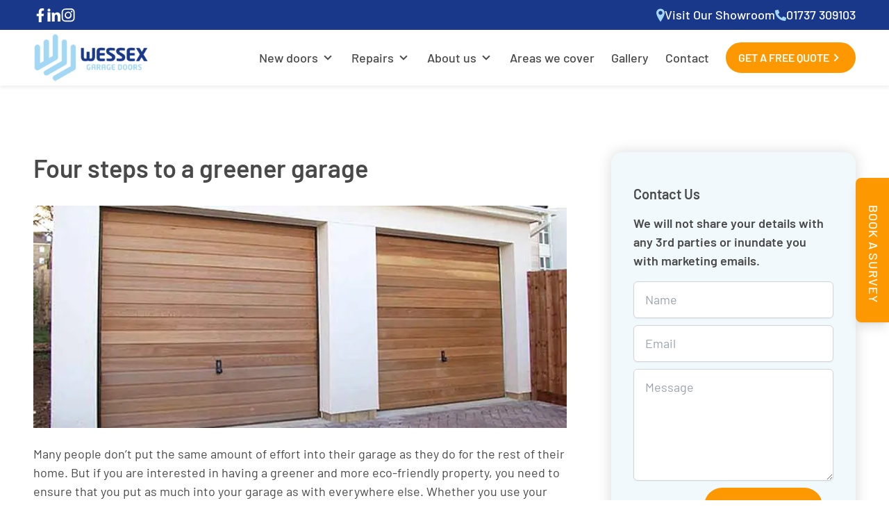

--- FILE ---
content_type: text/html; charset=UTF-8
request_url: https://www.wessexgaragedoors.co.uk/news/four-steps-to-a-greener-garage/
body_size: 33604
content:
<!doctype html>
<html lang="en-GB" class="scroll-smooth">
<head>
    <!-- Google Tag Manager -->
<script>(function(w,d,s,l,i){w[l]=w[l]||[];w[l].push({'gtm.start':
new Date().getTime(),event:'gtm.js'});var f=d.getElementsByTagName(s)[0],
j=d.createElement(s),dl=l!='dataLayer'?'&l='+l:'';j.async=true;j.src=
'https://www.googletagmanager.com/gtm.js?id='+i+dl;f.parentNode.insertBefore(j,f);
})(window,document,'script','dataLayer','GTM-WRV8X4');</script>
<!-- End Google Tag Manager -->	<meta charset="UTF-8">
    <meta name="viewport" content="width=device-width, initial-scale=1">
    <link async rel="apple-touch-icon" sizes="180x180" href="/apple-touch-icon.png">
    <link async rel="icon" type="image/png" sizes="32x32" href="/favicon-32x32.png">
    <link async rel="icon" type="image/png" sizes="16x16" href="/favicon-16x16.png">
    <link async rel="manifest" href="/site.webmanifest" crossorigin="use-credentials">
    <link async rel="mask-icon" href="/safari-pinned-tab.svg" color="#5bbad5">
        <link rel="preload" href="/wp-content/themes/wessexgaragedoors/webfonts/Barlow-Regular.woff2" crossorigin="anonymous" as="font" type="font/woff2">
    <link rel="preload" href="/wp-content/themes/wessexgaragedoors/webfonts/Barlow-Medium.woff2" crossorigin="anonymous" as="font" type="font/woff2">
    <link rel="preload" href="/wp-content/themes/wessexgaragedoors/webfonts/Barlow-Semibold.woff2" crossorigin="anonymous" as="font" type="font/woff2">
    <link rel="preload" href="/wp-content/themes/wessexgaragedoors/webfonts/Barlow-Bold.woff2" crossorigin="anonymous" as="font" type="font/woff2">
    <meta name="msapplication-TileColor" content="#da532c">
    <meta name="theme-color" content="#ffffff"> 

    <meta name='robots' content='index, follow, max-image-preview:large, max-snippet:-1, max-video-preview:-1' />

            <script data-no-defer="1" data-ezscrex="false" data-cfasync="false" data-pagespeed-no-defer data-cookieconsent="ignore">
                var ctPublicFunctions = {"_ajax_nonce":"77285a3632","_rest_nonce":"9a67583a3c","_ajax_url":"\/wp-admin\/admin-ajax.php","_rest_url":"https:\/\/www.wessexgaragedoors.co.uk\/wp-json\/","data__cookies_type":"none","data__ajax_type":"rest","data__bot_detector_enabled":"1","data__frontend_data_log_enabled":1,"cookiePrefix":"","wprocket_detected":false,"host_url":"www.wessexgaragedoors.co.uk","text__ee_click_to_select":"Click to select the whole data","text__ee_original_email":"The complete one is","text__ee_got_it":"Got it","text__ee_blocked":"Blocked","text__ee_cannot_connect":"Cannot connect","text__ee_cannot_decode":"Can not decode email. Unknown reason","text__ee_email_decoder":"CleanTalk email decoder","text__ee_wait_for_decoding":"The magic is on the way!","text__ee_decoding_process":"Please wait a few seconds while we decode the contact data."}
            </script>
        
            <script data-no-defer="1" data-ezscrex="false" data-cfasync="false" data-pagespeed-no-defer data-cookieconsent="ignore">
                var ctPublic = {"_ajax_nonce":"77285a3632","settings__forms__check_internal":"0","settings__forms__check_external":"0","settings__forms__force_protection":0,"settings__forms__search_test":"1","settings__forms__wc_add_to_cart":"0","settings__data__bot_detector_enabled":"1","settings__sfw__anti_crawler":0,"blog_home":"https:\/\/www.wessexgaragedoors.co.uk\/","pixel__setting":"3","pixel__enabled":true,"pixel__url":null,"data__email_check_before_post":"1","data__email_check_exist_post":0,"data__cookies_type":"none","data__key_is_ok":true,"data__visible_fields_required":true,"wl_brandname":"Anti-Spam by CleanTalk","wl_brandname_short":"CleanTalk","ct_checkjs_key":"0bba3c9196d1b98a920205f95589080931126ad5cb13aa81ea10ee54a2d50d6f","emailEncoderPassKey":"929465554bfe7751cf21496b5f54acf7","bot_detector_forms_excluded":"W10=","advancedCacheExists":false,"varnishCacheExists":false,"wc_ajax_add_to_cart":false}
            </script>
        
	<!-- This site is optimized with the Yoast SEO plugin v26.8 - https://yoast.com/product/yoast-seo-wordpress/ -->
	<title>Four steps to a greener garage | Wessex Garage Doors</title>
	<meta name="description" content="If you&#039;re interested in having a greener home you need to ensure you put as much into your garage as with everywhere else. Click here to read out four tips." />
	<link rel="canonical" href="https://www.wessexgaragedoors.co.uk/news/four-steps-to-a-greener-garage/" />
	<meta property="og:locale" content="en_GB" />
	<meta property="og:type" content="article" />
	<meta property="og:title" content="Four steps to a greener garage | Wessex Garage Doors" />
	<meta property="og:description" content="If you&#039;re interested in having a greener home you need to ensure you put as much into your garage as with everywhere else. Click here to read out four tips." />
	<meta property="og:url" content="https://www.wessexgaragedoors.co.uk/news/four-steps-to-a-greener-garage/" />
	<meta property="og:site_name" content="Wessex Garage Doors" />
	<meta property="article:published_time" content="2017-02-21T17:17:41+00:00" />
	<meta property="article:modified_time" content="2024-05-17T15:57:02+00:00" />
	<meta property="og:image" content="https://www.wessexgaragedoors.co.uk/assets/up-and-over-garage-doors.jpg" />
	<meta property="og:image:width" content="840" />
	<meta property="og:image:height" content="350" />
	<meta property="og:image:type" content="image/jpeg" />
	<meta name="author" content="Wessex Garage Doors Team" />
	<meta name="twitter:card" content="summary_large_image" />
	<meta name="twitter:label1" content="Written by" />
	<meta name="twitter:data1" content="Wessex Garage Doors Team" />
	<meta name="twitter:label2" content="Estimated reading time" />
	<meta name="twitter:data2" content="3 minutes" />
	<script type="application/ld+json" class="yoast-schema-graph">{"@context":"https://schema.org","@graph":[{"@type":"Article","@id":"https://www.wessexgaragedoors.co.uk/news/four-steps-to-a-greener-garage/#article","isPartOf":{"@id":"https://www.wessexgaragedoors.co.uk/news/four-steps-to-a-greener-garage/"},"author":{"name":"Wessex Garage Doors Team","@id":"https://www.wessexgaragedoors.co.uk/#/schema/person/69d9cc6d2a2e6b22160e88ecdc49a075"},"headline":"Four steps to a greener garage","datePublished":"2017-02-21T17:17:41+00:00","dateModified":"2024-05-17T15:57:02+00:00","mainEntityOfPage":{"@id":"https://www.wessexgaragedoors.co.uk/news/four-steps-to-a-greener-garage/"},"wordCount":533,"commentCount":0,"image":{"@id":"https://www.wessexgaragedoors.co.uk/news/four-steps-to-a-greener-garage/#primaryimage"},"thumbnailUrl":"https://www.wessexgaragedoors.co.uk/assets/up-and-over-garage-doors.jpg","articleSection":["Garage Door Tips"],"inLanguage":"en-GB","potentialAction":[{"@type":"CommentAction","name":"Comment","target":["https://www.wessexgaragedoors.co.uk/news/four-steps-to-a-greener-garage/#respond"]}]},{"@type":"WebPage","@id":"https://www.wessexgaragedoors.co.uk/news/four-steps-to-a-greener-garage/","url":"https://www.wessexgaragedoors.co.uk/news/four-steps-to-a-greener-garage/","name":"Four steps to a greener garage | Wessex Garage Doors","isPartOf":{"@id":"https://www.wessexgaragedoors.co.uk/#website"},"primaryImageOfPage":{"@id":"https://www.wessexgaragedoors.co.uk/news/four-steps-to-a-greener-garage/#primaryimage"},"image":{"@id":"https://www.wessexgaragedoors.co.uk/news/four-steps-to-a-greener-garage/#primaryimage"},"thumbnailUrl":"https://www.wessexgaragedoors.co.uk/assets/up-and-over-garage-doors.jpg","datePublished":"2017-02-21T17:17:41+00:00","dateModified":"2024-05-17T15:57:02+00:00","author":{"@id":"https://www.wessexgaragedoors.co.uk/#/schema/person/69d9cc6d2a2e6b22160e88ecdc49a075"},"description":"If you're interested in having a greener home you need to ensure you put as much into your garage as with everywhere else. Click here to read out four tips.","breadcrumb":{"@id":"https://www.wessexgaragedoors.co.uk/news/four-steps-to-a-greener-garage/#breadcrumb"},"inLanguage":"en-GB","potentialAction":[{"@type":"ReadAction","target":["https://www.wessexgaragedoors.co.uk/news/four-steps-to-a-greener-garage/"]}]},{"@type":"ImageObject","inLanguage":"en-GB","@id":"https://www.wessexgaragedoors.co.uk/news/four-steps-to-a-greener-garage/#primaryimage","url":"https://www.wessexgaragedoors.co.uk/assets/up-and-over-garage-doors.jpg","contentUrl":"https://www.wessexgaragedoors.co.uk/assets/up-and-over-garage-doors.jpg","width":840,"height":350,"caption":"Up and Over Garage Doors"},{"@type":"BreadcrumbList","@id":"https://www.wessexgaragedoors.co.uk/news/four-steps-to-a-greener-garage/#breadcrumb","itemListElement":[{"@type":"ListItem","position":1,"name":"Home","item":"https://www.wessexgaragedoors.co.uk/"},{"@type":"ListItem","position":2,"name":"News","item":"https://www.wessexgaragedoors.co.uk/news/"},{"@type":"ListItem","position":3,"name":"Four steps to a greener garage"}]},{"@type":"WebSite","@id":"https://www.wessexgaragedoors.co.uk/#website","url":"https://www.wessexgaragedoors.co.uk/","name":"Wessex Garage Doors","description":"GARAGE DOORS AT MARKET LEADING PRICES","potentialAction":[{"@type":"SearchAction","target":{"@type":"EntryPoint","urlTemplate":"https://www.wessexgaragedoors.co.uk/?s={search_term_string}"},"query-input":{"@type":"PropertyValueSpecification","valueRequired":true,"valueName":"search_term_string"}}],"inLanguage":"en-GB"},{"@type":"Person","@id":"https://www.wessexgaragedoors.co.uk/#/schema/person/69d9cc6d2a2e6b22160e88ecdc49a075","name":"Wessex Garage Doors Team","image":{"@type":"ImageObject","inLanguage":"en-GB","@id":"https://www.wessexgaragedoors.co.uk/#/schema/person/image/","url":"https://secure.gravatar.com/avatar/acd1b371af52ad2fb98bdb753f80ee98b54d13801e4f5a3bd4f8cc85814d5658?s=96&d=mm&r=g","contentUrl":"https://secure.gravatar.com/avatar/acd1b371af52ad2fb98bdb753f80ee98b54d13801e4f5a3bd4f8cc85814d5658?s=96&d=mm&r=g","caption":"Wessex Garage Doors Team"}}]}</script>
	<!-- / Yoast SEO plugin. -->


<link rel='dns-prefetch' href='//fd.cleantalk.org' />
<link rel="alternate" type="application/rss+xml" title="Wessex Garage Doors &raquo; Feed" href="https://www.wessexgaragedoors.co.uk/feed/" />
<link rel="alternate" type="application/rss+xml" title="Wessex Garage Doors &raquo; Comments Feed" href="https://www.wessexgaragedoors.co.uk/comments/feed/" />
<link rel="alternate" type="application/rss+xml" title="Wessex Garage Doors &raquo; Four steps to a greener garage Comments Feed" href="https://www.wessexgaragedoors.co.uk/news/four-steps-to-a-greener-garage/feed/" />
<style id='wp-img-auto-sizes-contain-inline-css' type='text/css'>
img:is([sizes=auto i],[sizes^="auto," i]){contain-intrinsic-size:3000px 1500px}
/*# sourceURL=wp-img-auto-sizes-contain-inline-css */
</style>
<link rel='stylesheet' id='formidable-css' href='https://www.wessexgaragedoors.co.uk/wp-content/plugins/formidable/css/formidableforms.css?ver=1271107' type='text/css' media='all' />
<style id='classic-theme-styles-inline-css' type='text/css'>
/*! This file is auto-generated */
.wp-block-button__link{color:#fff;background-color:#32373c;border-radius:9999px;box-shadow:none;text-decoration:none;padding:calc(.667em + 2px) calc(1.333em + 2px);font-size:1.125em}.wp-block-file__button{background:#32373c;color:#fff;text-decoration:none}
/*# sourceURL=/wp-includes/css/classic-themes.min.css */
</style>
<link rel='stylesheet' id='cleantalk-public-css-css' href='https://www.wessexgaragedoors.co.uk/wp-content/plugins/cleantalk-spam-protect/css/cleantalk-public.min.css?ver=6.71.1_1769512036' type='text/css' media='all' />
<link rel='stylesheet' id='cleantalk-email-decoder-css-css' href='https://www.wessexgaragedoors.co.uk/wp-content/plugins/cleantalk-spam-protect/css/cleantalk-email-decoder.min.css?ver=6.71.1_1769512036' type='text/css' media='all' />
<link rel='stylesheet' id='aws-custom-style-css' href='https://www.wessexgaragedoors.co.uk/wp-content/themes/wessexgaragedoors/css/site.min.css?ver=98e6c990cb29ad1590f7bc4106d592ba' type='text/css' media='all' />
<script type="text/javascript" id="webtoffee-cookie-consent-js-extra">
/* <![CDATA[ */
var _wccConfig = {"_ipData":[],"_assetsURL":"https://www.wessexgaragedoors.co.uk/wp-content/plugins/webtoffee-cookie-consent/lite/frontend/images/","_publicURL":"https://www.wessexgaragedoors.co.uk","_categories":[{"name":"Necessary","slug":"necessary","isNecessary":true,"ccpaDoNotSell":true,"cookies":[{"cookieID":"wt_consent","domain":"www.wessexgaragedoors.co.uk","provider":""},{"cookieID":"ct_has_scrolled","domain":"wessexgaragedoors.co.uk","provider":"plugins/cleantalk-spam-protect"},{"cookieID":"apbct_headless","domain":"wessexgaragedoors.co.uk","provider":"plugins/cleantalk-spam-protect"},{"cookieID":"apbct_page_hits","domain":"wessexgaragedoors.co.uk","provider":"plugins/cleantalk-spam-protect"},{"cookieID":"apbct_visible_fields","domain":"wessexgaragedoors.co.uk","provider":"plugins/cleantalk-spam-protect"},{"cookieID":"ct_pointer_data","domain":"wessexgaragedoors.co.uk","provider":"plugins/cleantalk-spam-protect"},{"cookieID":"ct_timezone","domain":"wessexgaragedoors.co.uk","provider":"plugins/cleantalk-spam-protect"},{"cookieID":"apbct_pixel_url","domain":"wessexgaragedoors.co.uk","provider":"plugins/cleantalk-spam-protect"}],"active":true,"defaultConsent":{"gdpr":true,"ccpa":true},"foundNoCookieScript":false},{"name":"Functional","slug":"functional","isNecessary":false,"ccpaDoNotSell":true,"cookies":[{"cookieID":"_dc_gtm_UA-*","domain":".wessexgaragedoors.co.uk","provider":"google-analytics.com|googletagmanager.com/gtag/js"},{"cookieID":"ct_checked_emails","domain":"wessexgaragedoors.co.uk","provider":"plugins/cleantalk-spam-protect"},{"cookieID":"ct_ps_timestamp","domain":"wessexgaragedoors.co.uk","provider":"plugins/cleantalk-spam-protect"},{"cookieID":"ct_fkp_timestamp","domain":"wessexgaragedoors.co.uk","provider":"plugins/cleantalk-spam-protect"},{"cookieID":"ct_checkjs","domain":"wessexgaragedoors.co.uk","provider":"plugins/cleantalk-spam-protect"}],"active":true,"defaultConsent":{"gdpr":false,"ccpa":false},"foundNoCookieScript":false},{"name":"Analytics","slug":"analytics","isNecessary":false,"ccpaDoNotSell":true,"cookies":[{"cookieID":"_gcl_au","domain":".wessexgaragedoors.co.uk","provider":"googletagmanager.com"},{"cookieID":"CLID","domain":"www.clarity.ms","provider":"clarity.ms"},{"cookieID":"_ga_*","domain":".wessexgaragedoors.co.uk","provider":"google-analytics.com|googletagmanager.com/gtag/js"},{"cookieID":"_ga","domain":".wessexgaragedoors.co.uk","provider":"google-analytics.com|googletagmanager.com/gtag/js"},{"cookieID":"_gid","domain":".wessexgaragedoors.co.uk","provider":"google-analytics.com|googletagmanager.com/gtag/js"},{"cookieID":"_clck","domain":".wessexgaragedoors.co.uk","provider":"clarity.ms"},{"cookieID":"_fbp","domain":".wessexgaragedoors.co.uk","provider":"facebook.net"},{"cookieID":"MR","domain":".c.bing.com","provider":"bing.com"},{"cookieID":"SM","domain":".c.clarity.ms","provider":"clarity.ms"},{"cookieID":"_clsk","domain":".wessexgaragedoors.co.uk","provider":"clarity.ms"},{"cookieID":"cg_sessionid","domain":"wessexgaragedoors.co.uk","provider":"v2.clickguardian.app/wix.js"},{"cookieID":"cg_sessiontime","domain":"wessexgaragedoors.co.uk","provider":"v2.clickguardian.app/wix.js"},{"cookieID":"ct_screen_info","domain":"wessexgaragedoors.co.uk","provider":"plugins/cleantalk-spam-protect"},{"cookieID":"_gat_UA-*","domain":".wessexgaragedoors.co.uk","provider":"google-analytics.com|googletagmanager.com/gtag/js"}],"active":true,"defaultConsent":{"gdpr":false,"ccpa":false},"foundNoCookieScript":false},{"name":"Performance","slug":"performance","isNecessary":false,"ccpaDoNotSell":true,"cookies":[{"cookieID":"SRM_B","domain":".c.bing.com","provider":"bing.com"}],"active":true,"defaultConsent":{"gdpr":false,"ccpa":false},"foundNoCookieScript":false},{"name":"Advertisement","slug":"advertisement","isNecessary":false,"ccpaDoNotSell":true,"cookies":[{"cookieID":"test_cookie","domain":".doubleclick.net","provider":"doubleclick.net"},{"cookieID":"MUID","domain":".bing.com","provider":"bing.com"},{"cookieID":"ANONCHK","domain":".c.clarity.ms","provider":"bing.com"}],"active":true,"defaultConsent":{"gdpr":false,"ccpa":false},"foundNoCookieScript":false},{"name":"Others","slug":"others","isNecessary":false,"ccpaDoNotSell":true,"cookies":[{"cookieID":"ct63514","domain":"63514.tctm.co","provider":""},{"cookieID":"cg_pageview","domain":"wessexgaragedoors.co.uk","provider":""}],"active":true,"defaultConsent":{"gdpr":false,"ccpa":false},"foundNoCookieScript":false}],"_activeLaw":"gdpr","_rootDomain":"","_block":"1","_showBanner":"1","_bannerConfig":{"GDPR":{"settings":{"type":"popup","position":"center","applicableLaw":"gdpr","preferenceCenter":"center","selectedRegion":"EU","consentExpiry":365,"shortcodes":[{"key":"wcc_readmore","content":"\u003Ca href=\"https://www.wessexgaragedoors.co.uk/cookies-privacy-policy/\" class=\"wcc-policy\" aria-label=\"Cookie Policy\" target=\"_blank\" rel=\"noopener\" data-tag=\"readmore-button\"\u003ECookie Policy\u003C/a\u003E","tag":"readmore-button","status":true,"attributes":{"rel":"nofollow","target":"_blank"}},{"key":"wcc_show_desc","content":"\u003Cbutton class=\"wcc-show-desc-btn\" data-tag=\"show-desc-button\" aria-label=\"Show more\"\u003EShow more\u003C/button\u003E","tag":"show-desc-button","status":true,"attributes":[]},{"key":"wcc_hide_desc","content":"\u003Cbutton class=\"wcc-show-desc-btn\" data-tag=\"hide-desc-button\" aria-label=\"Show less\"\u003EShow less\u003C/button\u003E","tag":"hide-desc-button","status":true,"attributes":[]},{"key":"wcc_category_toggle_label","content":"[wcc_{{status}}_category_label] [wcc_preference_{{category_slug}}_title]","tag":"","status":true,"attributes":[]},{"key":"wcc_enable_category_label","content":"Enable","tag":"","status":true,"attributes":[]},{"key":"wcc_disable_category_label","content":"Disable","tag":"","status":true,"attributes":[]},{"key":"wcc_video_placeholder","content":"\u003Cdiv class=\"video-placeholder-normal\" data-tag=\"video-placeholder\" id=\"[UNIQUEID]\"\u003E\u003Cp class=\"video-placeholder-text-normal\" data-tag=\"placeholder-title\"\u003EPlease accept {category} cookies to access this content\u003C/p\u003E\u003C/div\u003E","tag":"","status":true,"attributes":[]},{"key":"wcc_enable_optout_label","content":"Enable","tag":"","status":true,"attributes":[]},{"key":"wcc_disable_optout_label","content":"Disable","tag":"","status":true,"attributes":[]},{"key":"wcc_optout_toggle_label","content":"[wcc_{{status}}_optout_label] [wcc_optout_option_title]","tag":"","status":true,"attributes":[]},{"key":"wcc_optout_option_title","content":"Do Not Sell or Share My Personal Information","tag":"","status":true,"attributes":[]},{"key":"wcc_optout_close_label","content":"Close","tag":"","status":true,"attributes":[]}],"bannerEnabled":true},"behaviours":{"reloadBannerOnAccept":false,"loadAnalyticsByDefault":false,"animations":{"onLoad":"animate","onHide":"sticky"}},"config":{"revisitConsent":{"status":true,"tag":"revisit-consent","position":"bottom-left","meta":{"url":"#"},"styles":[],"elements":{"title":{"type":"text","tag":"revisit-consent-title","status":true,"styles":{"color":"#0056a7"}}}},"preferenceCenter":{"toggle":{"status":true,"tag":"detail-category-toggle","type":"toggle","states":{"active":{"styles":{"background-color":"#000000"}},"inactive":{"styles":{"background-color":"#D0D5D2"}}}},"poweredBy":{"status":false,"tag":"detail-powered-by","styles":{"background-color":"#EDEDED","color":"#293C5B"}}},"categoryPreview":{"status":false,"toggle":{"status":true,"tag":"detail-category-preview-toggle","type":"toggle","states":{"active":{"styles":{"background-color":"#000000"}},"inactive":{"styles":{"background-color":"#D0D5D2"}}}}},"videoPlaceholder":{"status":true,"styles":{"background-color":"#000000","border-color":"#000000","color":"#ffffff"}},"readMore":{"status":true,"tag":"readmore-button","type":"link","meta":{"noFollow":true,"newTab":true},"styles":{"color":"#000000","background-color":"transparent","border-color":"transparent"}},"auditTable":{"status":true},"optOption":{"status":true,"toggle":{"status":true,"tag":"optout-option-toggle","type":"toggle","states":{"active":{"styles":{"background-color":"#000000"}},"inactive":{"styles":{"background-color":"#FFFFFF"}}}},"gpcOption":false}}}},"_version":"3.5.0","_logConsent":"1","_tags":[{"tag":"accept-button","styles":{"color":"#FFFFFF","background-color":"#000000","border-color":"#000000"}},{"tag":"reject-button","styles":{"color":"#000000","background-color":"transparent","border-color":"#000000"}},{"tag":"settings-button","styles":{"color":"#000000","background-color":"transparent","border-color":"#000000"}},{"tag":"readmore-button","styles":{"color":"#000000","background-color":"transparent","border-color":"transparent"}},{"tag":"donotsell-button","styles":{"color":"#1863dc","background-color":"transparent","border-color":"transparent"}},{"tag":"accept-button","styles":{"color":"#FFFFFF","background-color":"#000000","border-color":"#000000"}},{"tag":"revisit-consent","styles":[]},{"tag":"detail-category-always-enabled","styles":{"color":"#008000"}}],"_rtl":"","_lawSelected":["GDPR"],"_restApiUrl":"https://directory.cookieyes.com/api/v1/ip","_renewConsent":"","_restrictToCA":"","_customEvents":"","_ccpaAllowedRegions":[],"_gdprAllowedRegions":[],"_closeButtonAction":"reject","_ssl":"1","_providersToBlock":[{"re":"plugins/cleantalk-spam-protect","categories":["functional","analytics"]},{"re":"facebook.net","categories":["analytics"]},{"re":"v2.clickguardian.app/wix.js","categories":["analytics"]},{"re":"doubleclick.net","categories":["advertisement"]}]};
var _wccStyles = {"css":{"GDPR":".wcc-overlay{background: #000000; opacity: 0.4; position: fixed; top: 0; left: 0; width: 100%; height: 100%; z-index: 9999999;}.wcc-popup-overflow{overflow: hidden;}.wcc-hide{display: none;}.wcc-btn-revisit-wrapper{display: flex; padding: 6px; border-radius: 8px; opacity: 0px; background-color:#ffffff; box-shadow: 0px 3px 10px 0px #798da04d;  align-items: center; justify-content: center;  position: fixed; z-index: 999999; cursor: pointer;}.wcc-revisit-bottom-left{bottom: 15px; left: 15px;}.wcc-revisit-bottom-right{bottom: 15px; right: 15px;}.wcc-btn-revisit-wrapper .wcc-btn-revisit{display: flex; align-items: center; justify-content: center; background: none; border: none; cursor: pointer; position: relative; margin: 0; padding: 0;}.wcc-btn-revisit-wrapper .wcc-btn-revisit img{max-width: fit-content; margin: 0; } .wcc-btn-revisit-wrapper .wcc-revisit-help-text{font-size:14px; margin-left:4px; display:none;}.wcc-btn-revisit-wrapper:hover .wcc-revisit-help-text, .wcc-btn-revisit-wrapper:focus-within .wcc-revisit-help-text { display: block;}.wcc-revisit-hide{display: none;}.wcc-preference-btn:hover{cursor:pointer; text-decoration:underline;}.wcc-cookie-audit-table { font-family: inherit; border-collapse: collapse; width: 100%;} .wcc-cookie-audit-table th, .wcc-cookie-audit-table td {text-align: left; padding: 10px; font-size: 12px; color: #000000; word-break: normal; background-color: #d9dfe7; border: 1px solid #cbced6;} .wcc-cookie-audit-table tr:nth-child(2n + 1) td { background: #f1f5fa; }.wcc-consent-container{position: fixed; width: 440px; box-sizing: border-box; z-index: 99999999; transform: translate(-50%, -50%); border-radius: 6px;}.wcc-consent-container .wcc-consent-bar{background: #ffffff; border: 1px solid; padding: 20px 26px; border-radius: 6px; box-shadow: 0 -1px 10px 0 #acabab4d;}.wcc-consent-bar .wcc-banner-btn-close{position: absolute; right: 14px; top: 14px; background: none; border: none; cursor: pointer; padding: 0; margin: 0; height: auto; width: auto; min-height: 0; line-height: 0; text-shadow: none; box-shadow: none;}.wcc-consent-bar .wcc-banner-btn-close img{height: 10px; width: 10px; margin: 0;}.wcc-popup-center{top: 50%; left: 50%;}.wcc-custom-brand-logo-wrapper .wcc-custom-brand-logo{width: 100px; height: auto; margin: 0 0 12px 0;}.wcc-notice .wcc-title{color: #212121; font-weight: 700; font-size: 18px; line-height: 24px; margin: 0 0 12px 0; word-break: break-word;}.wcc-notice-des *{font-size: 14px;}.wcc-notice-des{color: #212121; font-size: 14px; line-height: 24px; font-weight: 400;}.wcc-notice-des img{min-height: 25px; min-width: 25px;}.wcc-consent-bar .wcc-notice-des p{color: inherit; margin-top: 0; word-break: break-word;}.wcc-notice-des p:last-child{margin-bottom: 0;}.wcc-notice-des a.wcc-policy,.wcc-notice-des button.wcc-policy{font-size: 14px; color: #1863dc; white-space: nowrap; cursor: pointer; background: transparent; border: 1px solid; text-decoration: underline;}.wcc-notice-des button.wcc-policy{padding: 0;}.wcc-notice-des a.wcc-policy:focus-visible,.wcc-consent-bar .wcc-banner-btn-close:focus-visible,.wcc-notice-des button.wcc-policy:focus-visible,.wcc-preference-content-wrapper .wcc-show-desc-btn:focus-visible,.wcc-accordion-header .wcc-accordion-btn:focus-visible,.wcc-preference-header .wcc-btn-close:focus-visible,.wcc-switch input[type=\"checkbox\"]:focus-visible,.wcc-btn:focus-visible{outline: 2px solid #1863dc; outline-offset: 2px;}.wcc-btn:focus:not(:focus-visible),.wcc-accordion-header .wcc-accordion-btn:focus:not(:focus-visible),.wcc-preference-content-wrapper .wcc-show-desc-btn:focus:not(:focus-visible),.wcc-btn-revisit-wrapper .wcc-btn-revisit:focus:not(:focus-visible),.wcc-preference-header .wcc-btn-close:focus:not(:focus-visible),.wcc-consent-bar .wcc-banner-btn-close:focus:not(:focus-visible){outline: 0;}button.wcc-show-desc-btn:not(:hover):not(:active){color: #1863dc; background: transparent;}button.wcc-accordion-btn:not(:hover):not(:active),button.wcc-banner-btn-close:not(:hover):not(:active),button.wcc-btn-close:not(:hover):not(:active),button.wcc-btn-revisit:not(:hover):not(:active){background: transparent;}.wcc-consent-bar button:hover,.wcc-modal.wcc-modal-open button:hover,.wcc-consent-bar button:focus,.wcc-modal.wcc-modal-open button:focus{text-decoration: none;}.wcc-notice-btn-wrapper{display: flex; justify-content: center; align-items: center; flex-wrap: wrap; gap: 8px; margin-top: 16px;}.wcc-notice-btn-wrapper .wcc-btn{text-shadow: none; box-shadow: none;}.wcc-btn{flex: auto; max-width: 100%; font-size: 14px; font-family: inherit; line-height: 24px; padding: 8px; font-weight: 500; border-radius: 2px; cursor: pointer; text-align: center; text-transform: none; min-height: 0;}.wcc-btn:hover{opacity: 0.8;}.wcc-btn-customize{color: #1863dc; background: transparent; border: 2px solid #1863dc;}.wcc-btn-reject{color: #1863dc; background: transparent; border: 2px solid #1863dc;}.wcc-btn-accept{background: #1863dc; color: #ffffff; border: 2px solid #1863dc;}.wcc-btn:last-child{margin-right: 0;}@media (max-width: 576px){.wcc-box-bottom-left{bottom: 0; left: 0;}.wcc-box-bottom-right{bottom: 0; right: 0;}.wcc-box-top-left{top: 0; left: 0;}.wcc-box-top-right{top: 0; right: 0;}}@media (max-width: 440px){.wcc-popup-center{width: 100%; max-width: 100%;}.wcc-consent-container .wcc-consent-bar{padding: 20px 0;}.wcc-custom-brand-logo-wrapper, .wcc-notice .wcc-title, .wcc-notice-des, .wcc-notice-btn-wrapper{padding: 0 24px;}.wcc-notice-des{max-height: 40vh; overflow-y: scroll;}.wcc-notice-btn-wrapper{flex-direction: column; gap: 10px;}.wcc-btn{width: 100%;}.wcc-notice-btn-wrapper .wcc-btn-customize{order: 2;}.wcc-notice-btn-wrapper .wcc-btn-reject{order: 3;}.wcc-notice-btn-wrapper .wcc-btn-accept{order: 1;}}@media (max-width: 352px){.wcc-notice .wcc-title{font-size: 16px;}.wcc-notice-des *{font-size: 12px;}.wcc-notice-des, .wcc-btn, .wcc-notice-des a.wcc-policy{font-size: 12px;}}.wcc-modal.wcc-modal-open{display: flex; visibility: visible; -webkit-transform: translate(-50%, -50%); -moz-transform: translate(-50%, -50%); -ms-transform: translate(-50%, -50%); -o-transform: translate(-50%, -50%); transform: translate(-50%, -50%); top: 50%; left: 50%; transition: all 1s ease;}.wcc-modal{box-shadow: 0 32px 68px rgba(0, 0, 0, 0.3); margin: 0 auto; position: fixed; max-width: 100%; background: #ffffff; top: 50%; box-sizing: border-box; border-radius: 6px; z-index: 999999999; color: #212121; -webkit-transform: translate(-50%, 100%); -moz-transform: translate(-50%, 100%); -ms-transform: translate(-50%, 100%); -o-transform: translate(-50%, 100%); transform: translate(-50%, 100%); visibility: hidden; transition: all 0s ease;}.wcc-preference-center{max-height: 79vh; overflow: hidden; width: 845px; overflow: hidden; flex: 1 1 0; display: flex; flex-direction: column; border-radius: 6px;}.wcc-preference-header{display: flex; align-items: center; justify-content: space-between; padding: 22px 24px; border-bottom: 1px solid;}.wcc-preference-header .wcc-preference-title{font-size: 18px; font-weight: 700; line-height: 24px; word-break: break-word;}.wcc-google-privacy-url a {text-decoration:none;color: #1863dc;cursor:pointer;} .wcc-preference-header .wcc-btn-close{cursor: pointer; vertical-align: middle; padding: 0; margin: 0; background: none; border: none; height: auto; width: auto; min-height: 0; line-height: 0; box-shadow: none; text-shadow: none;}.wcc-preference-header .wcc-btn-close img{margin: 0; height: 10px; width: 10px;}.wcc-preference-body-wrapper{padding: 0 24px; flex: 1; overflow: auto; box-sizing: border-box;}.wcc-preference-content-wrapper *,.wcc-preference-body-wrapper *{font-size: 14px;}.wcc-preference-content-wrapper{font-size: 14px; line-height: 24px; font-weight: 400; padding: 12px 0; }.wcc-preference-content-wrapper img{min-height: 25px; min-width: 25px;}.wcc-preference-content-wrapper .wcc-show-desc-btn{font-size: 14px; font-family: inherit; color: #1863dc; text-decoration: none; line-height: 24px; padding: 0; margin: 0; white-space: nowrap; cursor: pointer; background: transparent; border-color: transparent; text-transform: none; min-height: 0; text-shadow: none; box-shadow: none;}.wcc-preference-body-wrapper .wcc-preference-content-wrapper p{color: inherit; margin-top: 0;}.wcc-preference-content-wrapper p:last-child{margin-bottom: 0;}.wcc-accordion-wrapper{margin-bottom: 10px;}.wcc-accordion{border-bottom: 1px solid;}.wcc-accordion:last-child{border-bottom: none;}.wcc-accordion .wcc-accordion-item{display: flex; margin-top: 10px;}.wcc-accordion .wcc-accordion-body{display: none;}.wcc-accordion.wcc-accordion-active .wcc-accordion-body{display: block; padding: 0 22px; margin-bottom: 16px;}.wcc-accordion-header-wrapper{width: 100%; cursor: pointer;}.wcc-accordion-item .wcc-accordion-header{display: flex; justify-content: space-between; align-items: center;}.wcc-accordion-header .wcc-accordion-btn{font-size: 16px; font-family: inherit; color: #212121; line-height: 24px; background: none; border: none; font-weight: 700; padding: 0; margin: 0; cursor: pointer; text-transform: none; min-height: 0; text-shadow: none; box-shadow: none;}.wcc-accordion-header .wcc-always-active{color: #008000; font-weight: 600; line-height: 24px; font-size: 14px;}.wcc-accordion-header-des *{font-size: 14px;}.wcc-accordion-header-des{font-size: 14px; line-height: 24px; margin: 10px 0 16px 0;}.wcc-accordion-header-wrapper .wcc-accordion-header-des p{color: inherit; margin-top: 0;}.wcc-accordion-chevron{margin-right: 22px; position: relative; cursor: pointer;}.wcc-accordion-chevron-hide{display: none;}.wcc-accordion .wcc-accordion-chevron i::before{content: \"\"; position: absolute; border-right: 1.4px solid; border-bottom: 1.4px solid; border-color: inherit; height: 6px; width: 6px; -webkit-transform: rotate(-45deg); -moz-transform: rotate(-45deg); -ms-transform: rotate(-45deg); -o-transform: rotate(-45deg); transform: rotate(-45deg); transition: all 0.2s ease-in-out; top: 8px;}.wcc-accordion.wcc-accordion-active .wcc-accordion-chevron i::before{-webkit-transform: rotate(45deg); -moz-transform: rotate(45deg); -ms-transform: rotate(45deg); -o-transform: rotate(45deg); transform: rotate(45deg);}.wcc-audit-table{background: #f4f4f4; border-radius: 6px;}.wcc-audit-table .wcc-empty-cookies-text{color: inherit; font-size: 12px; line-height: 24px; margin: 0; padding: 10px;}.wcc-audit-table .wcc-cookie-des-table{font-size: 12px; line-height: 24px; font-weight: normal; padding: 15px 10px; border-bottom: 1px solid; border-bottom-color: inherit; margin: 0;}.wcc-audit-table .wcc-cookie-des-table:last-child{border-bottom: none;}.wcc-audit-table .wcc-cookie-des-table li{list-style-type: none; display: flex; padding: 3px 0;}.wcc-audit-table .wcc-cookie-des-table li:first-child{padding-top: 0;}.wcc-cookie-des-table li div:first-child{width: 100px; font-weight: 600; word-break: break-word; word-wrap: break-word;}.wcc-cookie-des-table li div:last-child{flex: 1; word-break: break-word; word-wrap: break-word; margin-left: 8px;}.wcc-cookie-des-table li div:last-child p{color: inherit; margin-top: 0;}.wcc-cookie-des-table li div:last-child p:last-child{margin-bottom: 0;}.wcc-footer-shadow{display: block; width: 100%; height: 40px; background: linear-gradient(180deg, rgba(255, 255, 255, 0) 0%, #ffffff 100%); position: absolute; bottom: calc(100% - 1px);}.wcc-footer-wrapper{position: relative;}.wcc-prefrence-btn-wrapper{display: flex; flex-wrap: wrap; gap: 8px; align-items: center; justify-content: center; padding: 22px 24px; border-top: 1px solid;}.wcc-prefrence-btn-wrapper .wcc-btn{text-shadow: none; box-shadow: none;}.wcc-btn-preferences{color: #1863dc; background: transparent; border: 2px solid #1863dc;}.wcc-preference-header,.wcc-preference-body-wrapper,.wcc-preference-content-wrapper,.wcc-accordion-wrapper,.wcc-accordion,.wcc-accordion-wrapper,.wcc-footer-wrapper,.wcc-prefrence-btn-wrapper{border-color: inherit;}@media (max-width: 845px){.wcc-modal{max-width: calc(100% - 16px);}}@media (max-width: 576px){.wcc-modal{max-width: 100%;}.wcc-preference-center{max-height: 100vh;}.wcc-prefrence-btn-wrapper{flex-direction: column; gap: 10px;}.wcc-accordion.wcc-accordion-active .wcc-accordion-body{padding-right: 0;}.wcc-prefrence-btn-wrapper .wcc-btn{width: 100%;}.wcc-prefrence-btn-wrapper .wcc-btn-reject{order: 3;}.wcc-prefrence-btn-wrapper .wcc-btn-accept{order: 1;}.wcc-prefrence-btn-wrapper .wcc-btn-preferences{order: 2;}}@media (max-width: 425px){.wcc-accordion-chevron{margin-right: 15px;}.wcc-accordion.wcc-accordion-active .wcc-accordion-body{padding: 0 15px;}}@media (max-width: 352px){.wcc-preference-header .wcc-preference-title{font-size: 16px;}.wcc-preference-header{padding: 16px 24px;}.wcc-preference-content-wrapper *, .wcc-accordion-header-des *{font-size: 12px;}.wcc-preference-content-wrapper, .wcc-preference-content-wrapper .wcc-show-more, .wcc-accordion-header .wcc-always-active, .wcc-accordion-header-des, .wcc-preference-content-wrapper .wcc-show-desc-btn{font-size: 12px;}.wcc-accordion-header .wcc-accordion-btn{font-size: 14px;}}.wcc-switch{display: flex;}.wcc-switch input[type=\"checkbox\"]{position: relative; width: 44px; height: 24px; margin: 0; background: #d0d5d2; -webkit-appearance: none; border-radius: 50px; cursor: pointer; outline: 0; border: none; top: 0;}.wcc-switch input[type=\"checkbox\"]:checked{background: #1863dc;}.wcc-switch input[type=\"checkbox\"]:before{position: absolute; content: \"\"; height: 20px; width: 20px; left: 2px; bottom: 2px; border-radius: 50%; background-color: white; -webkit-transition: 0.4s; transition: 0.4s; margin: 0;}.wcc-switch input[type=\"checkbox\"]:after{display: none;}.wcc-switch input[type=\"checkbox\"]:checked:before{-webkit-transform: translateX(20px); -ms-transform: translateX(20px); transform: translateX(20px);}@media (max-width: 425px){.wcc-switch input[type=\"checkbox\"]{width: 38px; height: 21px;}.wcc-switch input[type=\"checkbox\"]:before{height: 17px; width: 17px;}.wcc-switch input[type=\"checkbox\"]:checked:before{-webkit-transform: translateX(17px); -ms-transform: translateX(17px); transform: translateX(17px);}}.video-placeholder-youtube{background-size: 100% 100%; background-position: center; background-repeat: no-repeat; background-color: #b2b0b059; position: relative; display: flex; align-items: center; justify-content: center; max-width: 100%;}.video-placeholder-text-youtube{text-align: center; align-items: center; padding: 10px 16px; background-color: #000000cc; color: #ffffff; border: 1px solid; border-radius: 2px; cursor: pointer;}.video-placeholder-text-youtube:hover{text-decoration:underline;}.video-placeholder-normal{background-image: url(\"/wp-content/plugins/webtoffee-cookie-consent/lite/frontend/images/placeholder.svg\"); background-size: 80px; background-position: center; background-repeat: no-repeat; background-color: #b2b0b059; position: relative; display: flex; align-items: flex-end; justify-content: center; max-width: 100%;}.video-placeholder-text-normal{align-items: center; padding: 10px 16px; text-align: center; border: 1px solid; border-radius: 2px; cursor: pointer;}.wcc-rtl{direction: rtl; text-align: right;}.wcc-rtl .wcc-banner-btn-close{left: 9px; right: auto;}.wcc-rtl .wcc-notice-btn-wrapper .wcc-btn:last-child{margin-right: 8px;}.wcc-rtl .wcc-notice-btn-wrapper .wcc-btn:first-child{margin-right: 0;}.wcc-rtl .wcc-notice-btn-wrapper{margin-left: 0;}.wcc-rtl .wcc-prefrence-btn-wrapper .wcc-btn{margin-right: 8px;}.wcc-rtl .wcc-prefrence-btn-wrapper .wcc-btn:first-child{margin-right: 0;}.wcc-rtl .wcc-accordion .wcc-accordion-chevron i::before{border: none; border-left: 1.4px solid; border-top: 1.4px solid; left: 12px;}.wcc-rtl .wcc-accordion.wcc-accordion-active .wcc-accordion-chevron i::before{-webkit-transform: rotate(-135deg); -moz-transform: rotate(-135deg); -ms-transform: rotate(-135deg); -o-transform: rotate(-135deg); transform: rotate(-135deg);}@media (max-width: 768px){.wcc-rtl .wcc-notice-btn-wrapper{margin-right: 0;}}@media (max-width: 576px){.wcc-rtl .wcc-notice-btn-wrapper .wcc-btn:last-child{margin-right: 0;}.wcc-rtl .wcc-prefrence-btn-wrapper .wcc-btn{margin-right: 0;}.wcc-rtl .wcc-accordion.wcc-accordion-active .wcc-accordion-body{padding: 0 22px 0 0;}}@media (max-width: 425px){.wcc-rtl .wcc-accordion.wcc-accordion-active .wcc-accordion-body{padding: 0 15px 0 0;}}@media (max-width: 440px){.wcc-consent-bar .wcc-banner-btn-close,.wcc-preference-header .wcc-btn-close{padding: 17px;}.wcc-consent-bar .wcc-banner-btn-close {right: 2px; top: 6px; } .wcc-preference-header{padding: 12px 0 12px 24px;}} @media (min-width: 768px) and (max-width: 1024px) {.wcc-consent-bar .wcc-banner-btn-close,.wcc-preference-header .wcc-btn-close{padding: 17px;}.wcc-consent-bar .wcc-banner-btn-close {right: 2px; top: 6px; } .wcc-preference-header{padding: 12px 0 12px 24px;}}@supports not (gap: 10px){.wcc-btn{margin: 0 8px 0 0;}@media (max-width: 440px){.wcc-notice-btn-wrapper{margin-top: 0;}.wcc-btn{margin: 10px 0 0 0;}.wcc-notice-btn-wrapper .wcc-btn-accept{margin-top: 16px;}}@media (max-width: 576px){.wcc-prefrence-btn-wrapper .wcc-btn{margin: 10px 0 0 0;}.wcc-prefrence-btn-wrapper .wcc-btn-accept{margin-top: 0;}}}.wcc-hide-ad-settings{display: none;}button.wcc-iab-dec-btn,.wcc-child-accordion-header-wrapper .wcc-child-accordion-btn,.wcc-vendor-wrapper .wcc-show-table-btn{font-size: 14px; font-family: inherit; line-height: 24px; padding: 0; margin: 0; cursor: pointer; text-decoration: none; background: none; border: none; text-transform: none; min-height: 0; text-shadow: none; box-shadow: none;}button.wcc-iab-dec-btn{color: #1863dc;}.wcc-iab-detail-wrapper{display: flex; flex-direction: column; overflow: hidden; border-color: inherit; height: 100vh;}.wcc-iab-detail-wrapper .wcc-iab-preference-des,.wcc-iab-detail-wrapper .wcc-google-privacy-policy{padding: 12px 24px; font-size: 14px; line-height: 24px;}.wcc-iab-detail-wrapper .wcc-iab-preference-des p{color: inherit; margin-top: 0;}.wcc-iab-detail-wrapper .wcc-iab-preference-des p:last-child{margin-bottom: 0;}.wcc-iab-detail-wrapper .wcc-iab-navbar-wrapper{padding: 0 24px; border-color: inherit;}.wcc-iab-navbar-wrapper .wcc-iab-navbar{display: flex; list-style-type: none; margin: 0; padding: 0; border-bottom: 1px solid; border-color: inherit;}.wcc-iab-navbar .wcc-iab-nav-item{margin: 0 12px;}.wcc-iab-nav-item.wcc-iab-nav-item-active{border-bottom: 4px solid #000000;}.wcc-iab-navbar .wcc-iab-nav-item:first-child{margin: 0 12px 0 0;}.wcc-iab-navbar .wcc-iab-nav-item:last-child{margin: 0 0 0 12px;}.wcc-iab-nav-item button.wcc-iab-nav-btn{padding: 6px 0 14px; color: #757575; font-size: 16px; line-height: 24px; cursor: pointer; background: transparent; border-color: transparent; text-transform: none; min-height: 0; text-shadow: none; box-shadow: none;}.wcc-iab-nav-item.wcc-iab-nav-item-active button.wcc-iab-nav-btn{color: #1863dc; font-weight: 700;}.wcc-iab-detail-wrapper .wcc-iab-detail-sub-wrapper{flex: 1; overflow: auto; border-color: inherit;}.wcc-accordion .wcc-accordion-iab-item{display: flex; padding: 20px 0; cursor: pointer;}.wcc-accordion-header-wrapper .wcc-accordion-header{display: flex; align-items: center; justify-content: space-between;}.wcc-accordion-title {display:flex; align-items:center; font-size:16px;}.wcc-accordion-body .wcc-child-accordion{padding: 0 15px; background-color: #f4f4f4; box-shadow: inset 0px -1px 0px rgba(0, 0, 0, 0.1); border-radius: 6px; margin-bottom: 20px;}.wcc-child-accordion .wcc-child-accordion-item{display: flex; padding: 15px 0; cursor: pointer;}.wcc-accordion-body .wcc-child-accordion.wcc-accordion-active{padding: 0 15px 15px;}.wcc-child-accordion.wcc-accordion-active .wcc-child-accordion-item{padding: 15px 0 0;}.wcc-child-accordion-chevron{margin-right: 18px; position: relative; cursor: pointer;}.wcc-child-accordion .wcc-child-accordion-chevron i::before{content: \"\"; position: absolute; border-right: 1.4px solid; border-bottom: 1.4px solid; border-color: #212121; height: 6px; width: 6px; -webkit-transform: rotate(-45deg); -moz-transform: rotate(-45deg); -ms-transform: rotate(-45deg); -o-transform: rotate(-45deg); transform: rotate(-45deg); transition: all 0.2s ease-in-out; top: 8px;}.wcc-child-accordion.wcc-accordion-active .wcc-child-accordion-chevron i::before{top: 6px; -webkit-transform: rotate(45deg); -moz-transform: rotate(45deg); -ms-transform: rotate(45deg); -o-transform: rotate(45deg); transform: rotate(45deg);}.wcc-child-accordion-item .wcc-child-accordion-header-wrapper{display: flex; align-items: center; justify-content: space-between; flex-wrap: wrap; width: 100%;}.wcc-child-accordion-header-wrapper .wcc-child-accordion-btn{color: #212121; font-weight: 700; text-align: left;}.wcc-child-accordion-header-wrapper .wcc-switch-wrapper{color: #212121; display: flex; align-items: center; justify-content: end; flex-wrap: wrap;}.wcc-switch-wrapper .wcc-legitimate-switch-wrapper,.wcc-switch-wrapper .wcc-consent-switch-wrapper{display: flex; align-items: center; justify-content: center;}.wcc-legitimate-switch-wrapper.wcc-switch-separator{border-right: 1px solid #d0d5d2; padding: 0 10px 0 0;}.wcc-switch-wrapper .wcc-consent-switch-wrapper{padding: 0 0 0 10px;}.wcc-legitimate-switch-wrapper .wcc-switch-label,.wcc-consent-switch-wrapper .wcc-switch-label{font-size: 14px; line-height: 24px; margin: 0 8px 0 0;}.wcc-switch-sm{display: flex;}.wcc-switch-sm input[type=\"checkbox\"]{position: relative; width: 34px; height: 20px; margin: 0; background: #d0d5d2; -webkit-appearance: none; border-radius: 50px; cursor: pointer; outline: 0; border: none; top: 0;}.wcc-switch-sm input[type=\"checkbox\"]:checked{background: #1863dc;}.wcc-switch-sm input[type=\"checkbox\"]:before{position: absolute; content: \"\"; height: 16px; width: 16px; left: 2px; bottom: 2px; border-radius: 50%; background-color: white; -webkit-transition: 0.4s; transition: 0.4s; margin: 0;}.wcc-switch-sm input[type=\"checkbox\"]:checked:before{-webkit-transform: translateX(14px); -ms-transform: translateX(14px); transform: translateX(14px);}.wcc-switch-sm input[type=\"checkbox\"]:focus-visible{outline: 2px solid #1863dc; outline-offset: 2px;}.wcc-child-accordion .wcc-child-accordion-body,.wcc-preference-body-wrapper .wcc-iab-detail-title{display: none;}.wcc-child-accordion.wcc-accordion-active .wcc-child-accordion-body{display: block;}.wcc-accordion-iab-item .wcc-accordion-btn{color: inherit;}.wcc-child-accordion-body .wcc-iab-ad-settings-details{color: #212121; font-size: 12px; line-height: 24px; margin: 0 0 0 18px;}.wcc-child-accordion-body .wcc-iab-ad-settings-details *{font-size: 12px; line-height: 24px; word-wrap: break-word;}.wcc-iab-ad-settings-details .wcc-vendor-wrapper{color: #212121;}.wcc-iab-ad-settings-details .wcc-iab-ad-settings-details-des,.wcc-iab-ad-settings-details .wcc-vendor-privacy-link{margin: 13px 0 11px;}.wcc-iab-illustrations p,.wcc-iab-illustrations .wcc-iab-illustrations-des{margin: 0;}.wcc-iab-illustrations .wcc-iab-illustrations-title,.wcc-vendor-privacy-link .wcc-vendor-privacy-link-title,.wcc-vendor-legitimate-link .wcc-vendor-legitimate-link-title{font-weight: 700;}.wcc-vendor-privacy-link .external-link-img,.wcc-vendor-legitimate-link .external-link-img{display: inline-block; vertical-align: text-top;}.wcc-iab-illustrations .wcc-iab-illustrations-des{padding: 0 0 0 24px;}.wcc-iab-ad-settings-details .wcc-iab-vendors-count-wrapper{font-weight: 700; margin: 11px 0 0;}.wcc-vendor-wrapper .wcc-vendor-data-retention-section,.wcc-vendor-wrapper .wcc-vendor-purposes-section,.wcc-vendor-wrapper .wcc-vendor-special-purposes-section,.wcc-vendor-wrapper .wcc-vendor-features-section,.wcc-vendor-wrapper .wcc-vendor-special-features-section,.wcc-vendor-wrapper .wcc-vendor-categories-section,.wcc-vendor-wrapper .wcc-vendor-storage-overview-section,.wcc-vendor-wrapper .wcc-vendor-storage-disclosure-section,.wcc-vendor-wrapper .wcc-vendor-legitimate-link{margin: 11px 0;}.wcc-vendor-privacy-link a,.wcc-vendor-legitimate-link a{text-decoration: none; color: #1863dc;}.wcc-vendor-data-retention-section .wcc-vendor-data-retention-value,.wcc-vendor-purposes-section .wcc-vendor-purposes-title,.wcc-vendor-special-purposes-section .wcc-vendor-special-purposes-title,.wcc-vendor-features-section .wcc-vendor-features-title,.wcc-vendor-special-features-section .wcc-vendor-special-features-title,.wcc-vendor-categories-section .wcc-vendor-categories-title,.wcc-vendor-storage-overview-section .wcc-vendor-storage-overview-title{font-weight: 700; margin: 0;}.wcc-vendor-storage-disclosure-section .wcc-vendor-storage-disclosure-title{font-weight: 700; margin: 0 0 11px;}.wcc-vendor-data-retention-section .wcc-vendor-data-retention-list,.wcc-vendor-purposes-section .wcc-vendor-purposes-list,.wcc-vendor-special-purposes-section .wcc-vendor-special-purposes-list,.wcc-vendor-features-section .wcc-vendor-features-list,.wcc-vendor-special-features-section .wcc-vendor-special-features-list,.wcc-vendor-categories-section .wcc-vendor-categories-list,.wcc-vendor-storage-overview-section .wcc-vendor-storage-overview-list,.wcc-vendor-storage-disclosure-section .wcc-vendor-storage-disclosure-list{margin: 0; padding: 0 0 0 18px;}.wcc-cookie-des-table .wcc-purposes-list{padding: 0 0 0 12px; margin: 0;}.wcc-cookie-des-table .wcc-purposes-list li{display: list-item; list-style-type: disc;}.wcc-vendor-wrapper .wcc-show-table-btn{font-size: 12px; color: #1863dc;}.wcc-vendor-wrapper .wcc-loader,.wcc-vendor-wrapper .wcc-error-msg{margin: 0;}.wcc-vendor-wrapper .wcc-error-msg{color: #e71d36;}.wcc-audit-table.wcc-vendor-audit-table{background-color: #ffffff; border-color: #f4f4f4;}.wcc-audit-table.wcc-vendor-audit-table .wcc-cookie-des-table li div:first-child{width: 200px;}button.wcc-iab-dec-btn:focus-visible,button.wcc-child-accordion-btn:focus-visible,button.wcc-show-table-btn:focus-visible,button.wcc-iab-nav-btn:focus-visible,.wcc-vendor-privacy-link a:focus-visible,.wcc-vendor-legitimate-link a:focus-visible{outline: 2px solid #1863dc; outline-offset: 2px;}button.wcc-iab-dec-btn:not(:hover):not(:active),button.wcc-iab-nav-btn:not(:hover):not(:active),button.wcc-child-accordion-btn:not(:hover):not(:active),button.wcc-show-table-btn:not(:hover):not(:active),.wcc-vendor-privacy-link a:not(:hover):not(:active),.wcc-vendor-legitimate-link a:not(:hover):not(:active){background: transparent;}.wcc-accordion-iab-item button.wcc-accordion-btn:not(:hover):not(:active){color: inherit;}button.wcc-iab-nav-btn:not(:hover):not(:active){color: #757575;}button.wcc-iab-dec-btn:not(:hover):not(:active),.wcc-iab-nav-item.wcc-iab-nav-item-active button.wcc-iab-nav-btn:not(:hover):not(:active),button.wcc-show-table-btn:not(:hover):not(:active){color: #1863dc;}button.wcc-child-accordion-btn:not(:hover):not(:active){color: #212121;}button.wcc-iab-nav-btn:focus:not(:focus-visible),button.wcc-iab-dec-btn:focus:not(:focus-visible),button.wcc-child-accordion-btn:focus:not(:focus-visible),button.wcc-show-table-btn:focus:not(:focus-visible){outline: 0;}.wcc-switch-sm input[type=\"checkbox\"]:after{display: none;}@media (max-width: 768px){.wcc-child-accordion-header-wrapper .wcc-switch-wrapper{width: 100%;}}@media (max-width: 576px){.wcc-hide-ad-settings{display: block;}.wcc-iab-detail-wrapper{display: block; flex: 1; overflow: auto; border-color: inherit;}.wcc-iab-detail-wrapper .wcc-iab-navbar-wrapper{display: none;}.wcc-iab-detail-sub-wrapper .wcc-preference-body-wrapper{border-top: 1px solid; border-color: inherit;}.wcc-preference-body-wrapper .wcc-iab-detail-title{display: block; font-size: 16px; font-weight: 700; margin: 10px 0 0; line-height: 24px;}.wcc-audit-table.wcc-vendor-audit-table .wcc-cookie-des-table li div:first-child{width: 100px;}}@media (max-width: 425px){.wcc-switch-sm input[type=\"checkbox\"]{width: 25px; height: 16px;}.wcc-switch-sm input[type=\"checkbox\"]:before{height: 12px; width: 12px;}.wcc-switch-sm input[type=\"checkbox\"]:checked:before{-webkit-transform: translateX(9px); -ms-transform: translateX(9px); transform: translateX(9px);}.wcc-child-accordion-chevron{margin-right: 15px;}.wcc-child-accordion-body .wcc-iab-ad-settings-details{margin: 0 0 0 15px;}}@media (max-width: 352px){.wcc-iab-detail-wrapper .wcc-iab-preference-des, .wcc-child-accordion-header-wrapper .wcc-child-accordion-btn, .wcc-legitimate-switch-wrapper .wcc-switch-label, .wcc-consent-switch-wrapper .wcc-switch-label, button.wcc-iab-dec-btn{font-size: 12px;}.wcc-preference-body-wrapper .wcc-iab-detail-title{font-size: 14px;}}.wcc-rtl .wcc-child-accordion .wcc-child-accordion-chevron i::before{border: none; border-left: 1.4px solid; border-top: 1.4px solid; left: 12px;}.wcc-rtl .wcc-child-accordion.wcc-accordion-active .wcc-child-accordion-chevron i::before{-webkit-transform: rotate(-135deg); -moz-transform: rotate(-135deg); -ms-transform: rotate(-135deg); -o-transform: rotate(-135deg); transform: rotate(-135deg);}.wcc-rtl .wcc-child-accordion-body .wcc-iab-ad-settings-details{margin: 0 18px 0 0;}.wcc-rtl .wcc-iab-illustrations .wcc-iab-illustrations-des{padding: 0 24px 0 0;}.wcc-rtl .wcc-consent-switch-wrapper .wcc-switch-label,.wcc-rtl .wcc-legitimate-switch-wrapper .wcc-switch-label{margin: 0 0 0 8px;}.wcc-rtl .wcc-switch-wrapper .wcc-legitimate-switch-wrapper{padding: 0; border-right: none;}.wcc-rtl .wcc-legitimate-switch-wrapper.wcc-switch-separator{border-left: 1px solid #d0d5d2; padding: 0 0 0 10px;}.wcc-rtl .wcc-switch-wrapper .wcc-consent-switch-wrapper{padding: 0 10px 0 0;}.wcc-rtl .wcc-child-accordion-header-wrapper .wcc-child-accordion-btn{text-align: right;}.wcc-rtl .wcc-vendor-data-retention-section .wcc-vendor-data-retention-list,.wcc-rtl .wcc-vendor-purposes-section .wcc-vendor-purposes-list,.wcc-rtl .wcc-vendor-special-purposes-section .wcc-vendor-special-purposes-list,.wcc-rtl .wcc-vendor-features-section .wcc-vendor-features-list,.wcc-rtl .wcc-vendor-special-features-section .wcc-vendor-special-features-list,.wcc-rtl .wcc-vendor-categories-section .wcc-vendor-categories-list,.wcc-rtl .wcc-vendor-storage-overview-section .wcc-vendor-storage-overview-list,.wcc-rtl .wcc-vendor-storage-disclosure-section .wcc-vendor-storage-disclosure-list{padding: 0 18px 0 0;}@media (max-width: 425px){.wcc-rtl .wcc-child-accordion-body .wcc-iab-ad-settings-details{margin: 0 15px 0 0;}}@media (max-height: 480px) {.wcc-consent-container {max-height: 100vh; overflow-y: scroll;} .wcc-notice-des { max-height: unset; overflow-y: unset; } .wcc-preference-center { height: 100vh; overflow: auto; } .wcc-preference-center .wcc-preference-body-wrapper { overflow: unset; } }"}};
var _wccApi = {"base":"https://www.wessexgaragedoors.co.uk/wp-json/wcc/v1/","nonce":"9a67583a3c"};
var _wccGCMConfig = {"_mode":"advanced","_urlPassthrough":"1","_debugMode":"","_redactData":"1","_regions":[],"_wccBypass":"","wait_for_update":"500","_isGTMTemplate":""};
var _wccMCMConfig = {"clarity":"1","uet":""};
//# sourceURL=webtoffee-cookie-consent-js-extra
/* ]]> */
</script>
<script type="text/javascript" src="https://www.wessexgaragedoors.co.uk/wp-content/plugins/webtoffee-cookie-consent/lite/frontend/js/script.min.js?ver=3.5.0" id="webtoffee-cookie-consent-js"></script>
<script type="text/javascript" src="https://www.wessexgaragedoors.co.uk/wp-content/plugins/webtoffee-cookie-consent/lite/frontend/js/gcm.min.js?ver=3.5.0" id="webtoffee-cookie-consent-gcm-js"></script>
<script type="text/javascript" src="https://www.wessexgaragedoors.co.uk/wp-content/plugins/webtoffee-cookie-consent/lite/frontend/js/mcm.min.js?ver=3.5.0" id="webtoffee-cookie-consentms-clarity-consent-js"></script>
<script type="text/javascript" src="https://www.wessexgaragedoors.co.uk/wp-content/plugins/cleantalk-spam-protect/js/apbct-public-bundle.min.js?ver=6.71.1_1769512036" id="apbct-public-bundle.min-js-js"></script>
<script type="text/javascript" src="https://fd.cleantalk.org/ct-bot-detector-wrapper.js?ver=6.71.1" id="ct_bot_detector-js" defer="defer" data-wp-strategy="defer"></script>
<script type="text/javascript" src="https://www.wessexgaragedoors.co.uk/wp-content/themes/wessexgaragedoors/js/jquery.min.js?ver=1713348220" id="jquery-js"></script>
<script type="text/javascript" src="https://www.wessexgaragedoors.co.uk/wp-content/themes/wessexgaragedoors/js/site.min.js?ver=1715860959" id="aws-custom-init-js-js"></script>
<link rel="EditURI" type="application/rsd+xml" title="RSD" href="https://www.wessexgaragedoors.co.uk/xmlrpc.php?rsd" />
<link rel='shortlink' href='https://www.wessexgaragedoors.co.uk/?p=1163' />
<script type="application/ld+json">
{
    "@context": "https://schema.org",
    "@graph": [
        {
            "@type": "HomeAndConstructionBusiness",
            "@id": "https://www.wessexgaragedoors.co.uk/#business",
            "name": "Wessex Garage Doors",
            "url": "https://www.wessexgaragedoors.co.uk/",
            "image": [
                "https://www.wessexgaragedoors.co.uk/assets/logo.jpg"
            ],
            "description": "Supply, installation and repairs for high quality garage doors across Surrey and South East England. Wessex Garage Doors have a showroom in Surrey stocked with a range of working displays.",
            "priceRange": "\u00a3\u00a3",
            "telephone": "+44 1737 373444",
            "email": "info@wessexgaragedoors.co.uk",
            "areaServed": [
                "Surrey",
                "Sussex",
                "Kent"
            ],
            "hasMap": "https://www.google.co.uk/maps/place/Wessex+Garage+Doors/@51.318404,-0.211803,15z/data=!4m2!3m1!1s0x0:0xa67badb7e0cbea2e?sa=X&ved=0ahUKEwjvtLna5NPTAhWHuBQKHZ07AIEQ_BIIiwEwCg",
            "openingHoursSpecification": [
                {
                    "@type": "OpeningHoursSpecification",
                    "dayOfWeek": [
                        "Monday",
                        "Tuesday",
                        "Wednesday",
                        "Thursday",
                        "Friday"
                    ],
                    "opens": "08:00",
                    "closes": "17:00"
                }
            ],
            "sameAs": [
                "https://www.facebook.com/wessexgaragedoor",
                "https://twitter.com/wessexgaragedrs"
            ],
            "address": {
                "@type": "PostalAddress",
                "streetAddress": "Old Fire Station, Brighton Road",
                "addressLocality": "Banstead",
                "addressRegion": "Surrey",
                "postalCode": "SM7 1BS",
                "addressCountry": "GB"
            },
            "geo": {
                "@type": "GeoCoordinates",
                "latitude": 51.318404,
                "longitude": -0.211803
            }
        }
    ]
}
</script>
<style id="wcc-style-inline">[data-tag]{visibility:hidden;}</style><script type="text/javascript">
(function(url){
	if(/(?:Chrome\/26\.0\.1410\.63 Safari\/537\.31|WordfenceTestMonBot)/.test(navigator.userAgent)){ return; }
	var addEvent = function(evt, handler) {
		if (window.addEventListener) {
			document.addEventListener(evt, handler, false);
		} else if (window.attachEvent) {
			document.attachEvent('on' + evt, handler);
		}
	};
	var removeEvent = function(evt, handler) {
		if (window.removeEventListener) {
			document.removeEventListener(evt, handler, false);
		} else if (window.detachEvent) {
			document.detachEvent('on' + evt, handler);
		}
	};
	var evts = 'contextmenu dblclick drag dragend dragenter dragleave dragover dragstart drop keydown keypress keyup mousedown mousemove mouseout mouseover mouseup mousewheel scroll'.split(' ');
	var logHuman = function() {
		if (window.wfLogHumanRan) { return; }
		window.wfLogHumanRan = true;
		var wfscr = document.createElement('script');
		wfscr.type = 'text/javascript';
		wfscr.async = true;
		wfscr.src = url + '&r=' + Math.random();
		(document.getElementsByTagName('head')[0]||document.getElementsByTagName('body')[0]).appendChild(wfscr);
		for (var i = 0; i < evts.length; i++) {
			removeEvent(evts[i], logHuman);
		}
	};
	for (var i = 0; i < evts.length; i++) {
		addEvent(evts[i], logHuman);
	}
})('//www.wessexgaragedoors.co.uk/?wordfence_lh=1&hid=95BED43CF7F9C368BE6252E0B4DB0E3B');
</script><meta name="ti-site-data" content="[base64]" /><script>document.documentElement.className += " js";</script>
<link rel="pingback" href="https://www.wessexgaragedoors.co.uk/xmlrpc.php">			<link rel="preload" href="https://www.wessexgaragedoors.co.uk/wp-content/plugins/wordpress-popup/assets/hustle-ui/fonts/hustle-icons-font.woff2" as="font" type="font/woff2" crossorigin>
		<style id="hustle-module-1-0-styles" class="hustle-module-styles hustle-module-styles-1">.hustle-ui.module_id_1 .hustle-popup-content {max-width: 800px;} .hustle-ui.module_id_1  {padding-right: 10px;padding-left: 10px;}.hustle-ui.module_id_1  .hustle-popup-content .hustle-info,.hustle-ui.module_id_1  .hustle-popup-content .hustle-optin {padding-top: 10px;padding-bottom: 10px;}@media screen and (min-width: 783px) {.hustle-ui:not(.hustle-size--small).module_id_1  {padding-right: 10px;padding-left: 10px;}.hustle-ui:not(.hustle-size--small).module_id_1  .hustle-popup-content .hustle-info,.hustle-ui:not(.hustle-size--small).module_id_1  .hustle-popup-content .hustle-optin {padding-top: 10px;padding-bottom: 10px;}} .hustle-ui.module_id_1 .hustle-layout {margin: 0px 0px 0px 0px;padding: 0px 0px 0px 0px;border-width: 0px 0px 0px 0px;border-style: solid;border-color: #DADADA;border-radius: 0px 0px 0px 0px;overflow: hidden;background-color: #000366;-moz-box-shadow: 0px 0px 0px 0px rgba(0,0,0,0);-webkit-box-shadow: 0px 0px 0px 0px rgba(0,0,0,0);box-shadow: 0px 0px 0px 0px rgba(0,0,0,0);}@media screen and (min-width: 783px) {.hustle-ui:not(.hustle-size--small).module_id_1 .hustle-layout {margin: 0px 0px 0px 0px;padding: 0px 0px 0px 0px;border-width: 0px 0px 0px 0px;border-style: solid;border-radius: 0px 0px 0px 0px;-moz-box-shadow: 0px 0px 0px 0px rgba(0,0,0,0);-webkit-box-shadow: 0px 0px 0px 0px rgba(0,0,0,0);box-shadow: 0px 0px 0px 0px rgba(0,0,0,0);}} .hustle-ui.module_id_1 .hustle-layout .hustle-layout-content {padding: 0px 0px 0px 0px;border-width: 0px 0px 0px 0px;border-style: solid;border-radius: 0px 0px 0px 0px;border-color: rgba(0,0,0,0);background-color: #5D7380;-moz-box-shadow: 0px 0px 0px 0px rgba(0,0,0,0);-webkit-box-shadow: 0px 0px 0px 0px rgba(0,0,0,0);box-shadow: 0px 0px 0px 0px rgba(0,0,0,0);}.hustle-ui.module_id_1 .hustle-main-wrapper {position: relative;padding:32px 0 0;}@media screen and (min-width: 783px) {.hustle-ui:not(.hustle-size--small).module_id_1 .hustle-layout .hustle-layout-content {padding: 0px 0px 0px 0px;border-width: 0px 0px 0px 0px;border-style: solid;border-radius: 0px 0px 0px 0px;-moz-box-shadow: 0px 0px 0px 0px rgba(0,0,0,0);-webkit-box-shadow: 0px 0px 0px 0px rgba(0,0,0,0);box-shadow: 0px 0px 0px 0px rgba(0,0,0,0);}}@media screen and (min-width: 783px) {.hustle-ui:not(.hustle-size--small).module_id_1 .hustle-main-wrapper {padding:32px 0 0;}}.hustle-ui.module_id_1 .hustle-layout .hustle-image {background-color: rgb(255,255,255);}.hustle-ui.module_id_1 .hustle-layout .hustle-image {height: 300px;overflow: hidden;}@media screen and (min-width: 783px) {.hustle-ui:not(.hustle-size--small).module_id_1 .hustle-layout .hustle-image {max-width: 55%;height: auto;min-height: 0;-webkit-box-flex: 0;-ms-flex: 0 0 55%;flex: 0 0 55%;}}.hustle-ui.module_id_1 .hustle-layout .hustle-image img {width: 100%;max-width: unset;height: 100%;display: block;position: absolute;object-fit: fill;-ms-interpolation-mode: bicubic;}@media all and (-ms-high-contrast: none), (-ms-high-contrast: active) {.hustle-ui.module_id_1 .hustle-layout .hustle-image img {width: 100%;max-width: unset;height: 100%;max-height: unset;}}@media screen and (min-width: 783px) {.hustle-ui:not(.hustle-size--small).module_id_1 .hustle-layout .hustle-image img {width: 100%;max-width: unset;height: 100%;display: block;position: absolute;object-fit: fill;-ms-interpolation-mode: bicubic;}}@media all and (min-width: 783px) and (-ms-high-contrast: none), (-ms-high-contrast: active) {.hustle-ui:not(.hustle-size--small).module_id_1 .hustle-layout .hustle-image img {width: 100%;max-width: unset;height: 100%;max-height: unset;}}  .hustle-ui.module_id_1 .hustle-layout .hustle-content {margin: 0px 0px 0px 0px;padding: 20px 20px 20px 20px;border-width: 0px 0px 0px 0px;border-style: solid;border-radius: 0px 0px 0px 0px;border-color: rgba(0,0,0,0);background-color: rgba(0,0,0,0);-moz-box-shadow: 0px 0px 0px 0px rgba(0,0,0,0);-webkit-box-shadow: 0px 0px 0px 0px rgba(0,0,0,0);box-shadow: 0px 0px 0px 0px rgba(0,0,0,0);}.hustle-ui.module_id_1 .hustle-layout .hustle-content .hustle-content-wrap {padding: 20px 0 20px 0;}@media screen and (min-width: 783px) {.hustle-ui:not(.hustle-size--small).module_id_1 .hustle-layout .hustle-content {margin: 0px 0px 0px 0px;padding: 20px 20px 20px 20px;border-width: 0px 0px 0px 0px;border-style: solid;border-radius: 0px 0px 0px 0px;-moz-box-shadow: 0px 0px 0px 0px rgba(0,0,0,0);-webkit-box-shadow: 0px 0px 0px 0px rgba(0,0,0,0);box-shadow: 0px 0px 0px 0px rgba(0,0,0,0);}.hustle-ui:not(.hustle-size--small).module_id_1 .hustle-layout .hustle-content .hustle-content-wrap {padding: 20px 0 20px 0;}} .hustle-ui.module_id_1 .hustle-layout .hustle-group-content {margin: 0px 0px 0px 0px;padding: 0px 0px 0px 0px;border-color: rgba(0,0,0,0);border-width: 0px 0px 0px 0px;border-style: solid;color: #ffffff;}.hustle-ui.module_id_1 .hustle-layout .hustle-group-content b,.hustle-ui.module_id_1 .hustle-layout .hustle-group-content strong {font-weight: bold;}.hustle-ui.module_id_1 .hustle-layout .hustle-group-content a,.hustle-ui.module_id_1 .hustle-layout .hustle-group-content a:visited {color: #38C5B5;}.hustle-ui.module_id_1 .hustle-layout .hustle-group-content a:hover {color: #2DA194;}.hustle-ui.module_id_1 .hustle-layout .hustle-group-content a:focus,.hustle-ui.module_id_1 .hustle-layout .hustle-group-content a:active {color: #2DA194;}@media screen and (min-width: 783px) {.hustle-ui:not(.hustle-size--small).module_id_1 .hustle-layout .hustle-group-content {margin: 0px 0px 0px 0px;padding: 0px 0px 0px 0px;border-width: 0px 0px 0px 0px;border-style: solid;}}.hustle-ui.module_id_1 .hustle-layout .hustle-group-content {color: #ffffff;font-size: 14px;line-height: 1.45em;font-family: Open Sans;}@media screen and (min-width: 783px) {.hustle-ui:not(.hustle-size--small).module_id_1 .hustle-layout .hustle-group-content {font-size: 14px;line-height: 1.45em;}}.hustle-ui.module_id_1 .hustle-layout .hustle-group-content p:not([class*="forminator-"]) {margin: 0 0 10px;color: #ffffff;font: normal 14px/1.45em Open Sans;font-style: normal;letter-spacing: 0px;text-transform: none;text-decoration: none;}.hustle-ui.module_id_1 .hustle-layout .hustle-group-content p:not([class*="forminator-"]):last-child {margin-bottom: 0;}@media screen and (min-width: 783px) {.hustle-ui:not(.hustle-size--small).module_id_1 .hustle-layout .hustle-group-content p:not([class*="forminator-"]) {margin: 0 0 10px;font: normal 14px/1.45em Open Sans;font-style: normal;letter-spacing: 0px;text-transform: none;text-decoration: none;}.hustle-ui:not(.hustle-size--small).module_id_1 .hustle-layout .hustle-group-content p:not([class*="forminator-"]):last-child {margin-bottom: 0;}}.hustle-ui.module_id_1 .hustle-layout .hustle-group-content h1:not([class*="forminator-"]) {margin: 0 0 10px;color: #ffffff;font: 700 28px/1.4em Open Sans;font-style: normal;letter-spacing: 0px;text-transform: none;text-decoration: none;}.hustle-ui.module_id_1 .hustle-layout .hustle-group-content h1:not([class*="forminator-"]):last-child {margin-bottom: 0;}@media screen and (min-width: 783px) {.hustle-ui:not(.hustle-size--small).module_id_1 .hustle-layout .hustle-group-content h1:not([class*="forminator-"]) {margin: 0 0 10px;font: 700 28px/1.4em Open Sans;font-style: normal;letter-spacing: 0px;text-transform: none;text-decoration: none;}.hustle-ui:not(.hustle-size--small).module_id_1 .hustle-layout .hustle-group-content h1:not([class*="forminator-"]):last-child {margin-bottom: 0;}}.hustle-ui.module_id_1 .hustle-layout .hustle-group-content h2:not([class*="forminator-"]) {margin: 0 0 10px;color: #ffffff;font-size: 22px;line-height: 1.4em;font-weight: 700;font-style: normal;letter-spacing: 0px;text-transform: none;text-decoration: none;}.hustle-ui.module_id_1 .hustle-layout .hustle-group-content h2:not([class*="forminator-"]):last-child {margin-bottom: 0;}@media screen and (min-width: 783px) {.hustle-ui:not(.hustle-size--small).module_id_1 .hustle-layout .hustle-group-content h2:not([class*="forminator-"]) {margin: 0 0 10px;font-size: 22px;line-height: 1.4em;font-weight: 700;font-style: normal;letter-spacing: 0px;text-transform: none;text-decoration: none;}.hustle-ui:not(.hustle-size--small).module_id_1 .hustle-layout .hustle-group-content h2:not([class*="forminator-"]):last-child {margin-bottom: 0;}}.hustle-ui.module_id_1 .hustle-layout .hustle-group-content h3:not([class*="forminator-"]) {margin: 0 0 10px;color: #ffffff;font: 700 18px/1.4em Open Sans;font-style: normal;letter-spacing: 0px;text-transform: none;text-decoration: none;}.hustle-ui.module_id_1 .hustle-layout .hustle-group-content h3:not([class*="forminator-"]):last-child {margin-bottom: 0;}@media screen and (min-width: 783px) {.hustle-ui:not(.hustle-size--small).module_id_1 .hustle-layout .hustle-group-content h3:not([class*="forminator-"]) {margin: 0 0 10px;font: 700 18px/1.4em Open Sans;font-style: normal;letter-spacing: 0px;text-transform: none;text-decoration: none;}.hustle-ui:not(.hustle-size--small).module_id_1 .hustle-layout .hustle-group-content h3:not([class*="forminator-"]):last-child {margin-bottom: 0;}}.hustle-ui.module_id_1 .hustle-layout .hustle-group-content h4:not([class*="forminator-"]) {margin: 0 0 10px;color: #ffffff;font: 700 16px/1.4em Open Sans;font-style: normal;letter-spacing: 0px;text-transform: none;text-decoration: none;}.hustle-ui.module_id_1 .hustle-layout .hustle-group-content h4:not([class*="forminator-"]):last-child {margin-bottom: 0;}@media screen and (min-width: 783px) {.hustle-ui:not(.hustle-size--small).module_id_1 .hustle-layout .hustle-group-content h4:not([class*="forminator-"]) {margin: 0 0 10px;font: 700 16px/1.4em Open Sans;font-style: normal;letter-spacing: 0px;text-transform: none;text-decoration: none;}.hustle-ui:not(.hustle-size--small).module_id_1 .hustle-layout .hustle-group-content h4:not([class*="forminator-"]):last-child {margin-bottom: 0;}}.hustle-ui.module_id_1 .hustle-layout .hustle-group-content h5:not([class*="forminator-"]) {margin: 0 0 10px;color: #ffffff;font: 700 14px/1.4em Open Sans;font-style: normal;letter-spacing: 0px;text-transform: none;text-decoration: none;}.hustle-ui.module_id_1 .hustle-layout .hustle-group-content h5:not([class*="forminator-"]):last-child {margin-bottom: 0;}@media screen and (min-width: 783px) {.hustle-ui:not(.hustle-size--small).module_id_1 .hustle-layout .hustle-group-content h5:not([class*="forminator-"]) {margin: 0 0 10px;font: 700 14px/1.4em Open Sans;font-style: normal;letter-spacing: 0px;text-transform: none;text-decoration: none;}.hustle-ui:not(.hustle-size--small).module_id_1 .hustle-layout .hustle-group-content h5:not([class*="forminator-"]):last-child {margin-bottom: 0;}}.hustle-ui.module_id_1 .hustle-layout .hustle-group-content h6:not([class*="forminator-"]) {margin: 0 0 10px;color: #ffffff;font: 700 12px/1.4em Open Sans;font-style: normal;letter-spacing: 0px;text-transform: uppercase;text-decoration: none;}.hustle-ui.module_id_1 .hustle-layout .hustle-group-content h6:not([class*="forminator-"]):last-child {margin-bottom: 0;}@media screen and (min-width: 783px) {.hustle-ui:not(.hustle-size--small).module_id_1 .hustle-layout .hustle-group-content h6:not([class*="forminator-"]) {margin: 0 0 10px;font: 700 12px/1.4em Open Sans;font-style: normal;letter-spacing: 0px;text-transform: uppercase;text-decoration: none;}.hustle-ui:not(.hustle-size--small).module_id_1 .hustle-layout .hustle-group-content h6:not([class*="forminator-"]):last-child {margin-bottom: 0;}}.hustle-ui.module_id_1 .hustle-layout .hustle-group-content ol:not([class*="forminator-"]),.hustle-ui.module_id_1 .hustle-layout .hustle-group-content ul:not([class*="forminator-"]) {margin: 0 0 10px;}.hustle-ui.module_id_1 .hustle-layout .hustle-group-content ol:not([class*="forminator-"]):last-child,.hustle-ui.module_id_1 .hustle-layout .hustle-group-content ul:not([class*="forminator-"]):last-child {margin-bottom: 0;}.hustle-ui.module_id_1 .hustle-layout .hustle-group-content li:not([class*="forminator-"]) {margin: 0 0 5px;display: flex;align-items: flex-start;color: #ffffff;font: normal 14px/1.45em Open Sans;font-style: normal;letter-spacing: 0px;text-transform: none;text-decoration: none;}.hustle-ui.module_id_1 .hustle-layout .hustle-group-content li:not([class*="forminator-"]):last-child {margin-bottom: 0;}.hustle-ui.module_id_1 .hustle-layout .hustle-group-content ol:not([class*="forminator-"]) li:before {color: #ADB5B7;flex-shrink: 0;}.hustle-ui.module_id_1 .hustle-layout .hustle-group-content ul:not([class*="forminator-"]) li:before {color: #ADB5B7;content: "\2022";font-size: 16px;flex-shrink: 0;}@media screen and (min-width: 783px) {.hustle-ui.module_id_1 .hustle-layout .hustle-group-content ol:not([class*="forminator-"]),.hustle-ui.module_id_1 .hustle-layout .hustle-group-content ul:not([class*="forminator-"]) {margin: 0 0 20px;}.hustle-ui.module_id_1 .hustle-layout .hustle-group-content ol:not([class*="forminator-"]):last-child,.hustle-ui.module_id_1 .hustle-layout .hustle-group-content ul:not([class*="forminator-"]):last-child {margin: 0;}}@media screen and (min-width: 783px) {.hustle-ui:not(.hustle-size--small).module_id_1 .hustle-layout .hustle-group-content li:not([class*="forminator-"]) {margin: 0 0 5px;font: normal 14px/1.45em Open Sans;font-style: normal;letter-spacing: 0px;text-transform: none;text-decoration: none;}.hustle-ui:not(.hustle-size--small).module_id_1 .hustle-layout .hustle-group-content li:not([class*="forminator-"]):last-child {margin-bottom: 0;}}.hustle-ui.module_id_1 .hustle-layout .hustle-group-content blockquote {margin-right: 0;margin-left: 0;} .hustle-ui.module_id_1 .hustle-layout .hustle-cta-container {margin: 20px 0px 0px 0px;padding: 0px 0px 0px 0px;border-color: rgba(0,0,0,0);border-width: 0px 0px 0px 0px;border-style: solid;}@media screen and (min-width: 783px) {.hustle-ui:not(.hustle-size--small).module_id_1 .hustle-layout .hustle-cta-container {margin: 20px 0px 0px 0px;padding: 0px 0px 0px 0px;border-width: 0px 0px 0px 0px;border-style: solid;}} .hustle-ui.module_id_1 .hustle-layout a.hustle-button-cta {margin: 0;padding: 2px 16px 2px 16px;border-width: 0px 0px 0px 0px;border-style: solid;border-color: #2CAE9F;border-radius: 0px 0px 0px 0px;background-color: #38C5B5;-moz-box-shadow: 0px 0px 0px 0px rgba(0,0,0,0);-webkit-box-shadow: 0px 0px 0px 0px rgba(0,0,0,0);box-shadow: 0px 0px 0px 0px rgba(0,0,0,0);color: #FFFFFF;font: bold 13px/32px Open Sans;font-style: normal;letter-spacing: 0.5px;text-transform: none;text-decoration: none;text-align: center;}.hustle-ui.module_id_1 .hustle-layout a.hustle-button-cta:hover {border-color: #39CDBD;background-color: #2DA194;color: #FFFFFF;}.hustle-ui.module_id_1 .hustle-layout a.hustle-button-cta:focus {border-color: #39CDBD;background-color: #2DA194;color: #FFFFFF;}@media screen and (min-width: 783px) {.hustle-ui:not(.hustle-size--small).module_id_1 .hustle-layout a.hustle-button-cta {padding: 2px 16px 2px 16px;border-width: 0px 0px 0px 0px;border-style: solid;border-radius: 0px 0px 0px 0px;box-shadow: 0px 0px 0px 0px rgba(0,0,0,0);-moz-box-shadow: 0px 0px 0px 0px rgba(0,0,0,0);-webkit-box-shadow: 0px 0px 0px 0px rgba(0,0,0,0);font: bold 13px/32px Open Sans;font-style: normal;letter-spacing: 0.5px;text-transform: none;text-decoration: none;text-align: center;}}button.hustle-button-close .hustle-icon-close:before {font-size: inherit;}.hustle-ui.module_id_1 button.hustle-button-close {color: rgb(255,255,255);background: transparent;border-radius: 0;position: absolute;z-index: 1;display: block;width: 32px;height: 32px;right: 0;left: auto;top: 0;bottom: auto;transform: unset;}.hustle-ui.module_id_1 button.hustle-button-close .hustle-icon-close {font-size: 12px;}.hustle-ui.module_id_1 button.hustle-button-close:hover {color: #49E2D1;}.hustle-ui.module_id_1 button.hustle-button-close:focus {color: #49E2D1;}@media screen and (min-width: 783px) {.hustle-ui:not(.hustle-size--small).module_id_1 button.hustle-button-close .hustle-icon-close {font-size: 12px;}.hustle-ui:not(.hustle-size--small).module_id_1 button.hustle-button-close {background: transparent;border-radius: 0;display: block;width: 32px;height: 32px;right: 0;left: auto;top: 0;bottom: auto;transform: unset;}}.hustle-ui.module_id_1 .hustle-popup-mask {background-color: rgba(51,51,51,0.9);} .hustle-ui.module_id_1 .hustle-layout .hustle-group-content blockquote {border-left-color: #38C5B5;}</style>    <link rel="preconnect" href="https://cdn.trustindex.io">    <style>
        body {
            opacity:0;
        }
    </style>
<style id='wp-block-spacer-inline-css' type='text/css'>
.wp-block-spacer{clear:both}
/*# sourceURL=https://www.wessexgaragedoors.co.uk/wp-includes/blocks/spacer/style.min.css */
</style>
<style id='global-styles-inline-css' type='text/css'>
:root{--wp--preset--aspect-ratio--square: 1;--wp--preset--aspect-ratio--4-3: 4/3;--wp--preset--aspect-ratio--3-4: 3/4;--wp--preset--aspect-ratio--3-2: 3/2;--wp--preset--aspect-ratio--2-3: 2/3;--wp--preset--aspect-ratio--16-9: 16/9;--wp--preset--aspect-ratio--9-16: 9/16;--wp--preset--color--black: #000000;--wp--preset--color--cyan-bluish-gray: #abb8c3;--wp--preset--color--white: #ffffff;--wp--preset--color--pale-pink: #f78da7;--wp--preset--color--vivid-red: #cf2e2e;--wp--preset--color--luminous-vivid-orange: #ff6900;--wp--preset--color--luminous-vivid-amber: #fcb900;--wp--preset--color--light-green-cyan: #7bdcb5;--wp--preset--color--vivid-green-cyan: #00d084;--wp--preset--color--pale-cyan-blue: #8ed1fc;--wp--preset--color--vivid-cyan-blue: #0693e3;--wp--preset--color--vivid-purple: #9b51e0;--wp--preset--gradient--vivid-cyan-blue-to-vivid-purple: linear-gradient(135deg,rgb(6,147,227) 0%,rgb(155,81,224) 100%);--wp--preset--gradient--light-green-cyan-to-vivid-green-cyan: linear-gradient(135deg,rgb(122,220,180) 0%,rgb(0,208,130) 100%);--wp--preset--gradient--luminous-vivid-amber-to-luminous-vivid-orange: linear-gradient(135deg,rgb(252,185,0) 0%,rgb(255,105,0) 100%);--wp--preset--gradient--luminous-vivid-orange-to-vivid-red: linear-gradient(135deg,rgb(255,105,0) 0%,rgb(207,46,46) 100%);--wp--preset--gradient--very-light-gray-to-cyan-bluish-gray: linear-gradient(135deg,rgb(238,238,238) 0%,rgb(169,184,195) 100%);--wp--preset--gradient--cool-to-warm-spectrum: linear-gradient(135deg,rgb(74,234,220) 0%,rgb(151,120,209) 20%,rgb(207,42,186) 40%,rgb(238,44,130) 60%,rgb(251,105,98) 80%,rgb(254,248,76) 100%);--wp--preset--gradient--blush-light-purple: linear-gradient(135deg,rgb(255,206,236) 0%,rgb(152,150,240) 100%);--wp--preset--gradient--blush-bordeaux: linear-gradient(135deg,rgb(254,205,165) 0%,rgb(254,45,45) 50%,rgb(107,0,62) 100%);--wp--preset--gradient--luminous-dusk: linear-gradient(135deg,rgb(255,203,112) 0%,rgb(199,81,192) 50%,rgb(65,88,208) 100%);--wp--preset--gradient--pale-ocean: linear-gradient(135deg,rgb(255,245,203) 0%,rgb(182,227,212) 50%,rgb(51,167,181) 100%);--wp--preset--gradient--electric-grass: linear-gradient(135deg,rgb(202,248,128) 0%,rgb(113,206,126) 100%);--wp--preset--gradient--midnight: linear-gradient(135deg,rgb(2,3,129) 0%,rgb(40,116,252) 100%);--wp--preset--font-size--small: 13px;--wp--preset--font-size--medium: 20px;--wp--preset--font-size--large: 36px;--wp--preset--font-size--x-large: 42px;--wp--preset--spacing--20: 0.44rem;--wp--preset--spacing--30: 0.67rem;--wp--preset--spacing--40: 1rem;--wp--preset--spacing--50: 1.5rem;--wp--preset--spacing--60: 2.25rem;--wp--preset--spacing--70: 3.38rem;--wp--preset--spacing--80: 5.06rem;--wp--preset--shadow--natural: 6px 6px 9px rgba(0, 0, 0, 0.2);--wp--preset--shadow--deep: 12px 12px 50px rgba(0, 0, 0, 0.4);--wp--preset--shadow--sharp: 6px 6px 0px rgba(0, 0, 0, 0.2);--wp--preset--shadow--outlined: 6px 6px 0px -3px rgb(255, 255, 255), 6px 6px rgb(0, 0, 0);--wp--preset--shadow--crisp: 6px 6px 0px rgb(0, 0, 0);}:where(.is-layout-flex){gap: 0.5em;}:where(.is-layout-grid){gap: 0.5em;}body .is-layout-flex{display: flex;}.is-layout-flex{flex-wrap: wrap;align-items: center;}.is-layout-flex > :is(*, div){margin: 0;}body .is-layout-grid{display: grid;}.is-layout-grid > :is(*, div){margin: 0;}:where(.wp-block-columns.is-layout-flex){gap: 2em;}:where(.wp-block-columns.is-layout-grid){gap: 2em;}:where(.wp-block-post-template.is-layout-flex){gap: 1.25em;}:where(.wp-block-post-template.is-layout-grid){gap: 1.25em;}.has-black-color{color: var(--wp--preset--color--black) !important;}.has-cyan-bluish-gray-color{color: var(--wp--preset--color--cyan-bluish-gray) !important;}.has-white-color{color: var(--wp--preset--color--white) !important;}.has-pale-pink-color{color: var(--wp--preset--color--pale-pink) !important;}.has-vivid-red-color{color: var(--wp--preset--color--vivid-red) !important;}.has-luminous-vivid-orange-color{color: var(--wp--preset--color--luminous-vivid-orange) !important;}.has-luminous-vivid-amber-color{color: var(--wp--preset--color--luminous-vivid-amber) !important;}.has-light-green-cyan-color{color: var(--wp--preset--color--light-green-cyan) !important;}.has-vivid-green-cyan-color{color: var(--wp--preset--color--vivid-green-cyan) !important;}.has-pale-cyan-blue-color{color: var(--wp--preset--color--pale-cyan-blue) !important;}.has-vivid-cyan-blue-color{color: var(--wp--preset--color--vivid-cyan-blue) !important;}.has-vivid-purple-color{color: var(--wp--preset--color--vivid-purple) !important;}.has-black-background-color{background-color: var(--wp--preset--color--black) !important;}.has-cyan-bluish-gray-background-color{background-color: var(--wp--preset--color--cyan-bluish-gray) !important;}.has-white-background-color{background-color: var(--wp--preset--color--white) !important;}.has-pale-pink-background-color{background-color: var(--wp--preset--color--pale-pink) !important;}.has-vivid-red-background-color{background-color: var(--wp--preset--color--vivid-red) !important;}.has-luminous-vivid-orange-background-color{background-color: var(--wp--preset--color--luminous-vivid-orange) !important;}.has-luminous-vivid-amber-background-color{background-color: var(--wp--preset--color--luminous-vivid-amber) !important;}.has-light-green-cyan-background-color{background-color: var(--wp--preset--color--light-green-cyan) !important;}.has-vivid-green-cyan-background-color{background-color: var(--wp--preset--color--vivid-green-cyan) !important;}.has-pale-cyan-blue-background-color{background-color: var(--wp--preset--color--pale-cyan-blue) !important;}.has-vivid-cyan-blue-background-color{background-color: var(--wp--preset--color--vivid-cyan-blue) !important;}.has-vivid-purple-background-color{background-color: var(--wp--preset--color--vivid-purple) !important;}.has-black-border-color{border-color: var(--wp--preset--color--black) !important;}.has-cyan-bluish-gray-border-color{border-color: var(--wp--preset--color--cyan-bluish-gray) !important;}.has-white-border-color{border-color: var(--wp--preset--color--white) !important;}.has-pale-pink-border-color{border-color: var(--wp--preset--color--pale-pink) !important;}.has-vivid-red-border-color{border-color: var(--wp--preset--color--vivid-red) !important;}.has-luminous-vivid-orange-border-color{border-color: var(--wp--preset--color--luminous-vivid-orange) !important;}.has-luminous-vivid-amber-border-color{border-color: var(--wp--preset--color--luminous-vivid-amber) !important;}.has-light-green-cyan-border-color{border-color: var(--wp--preset--color--light-green-cyan) !important;}.has-vivid-green-cyan-border-color{border-color: var(--wp--preset--color--vivid-green-cyan) !important;}.has-pale-cyan-blue-border-color{border-color: var(--wp--preset--color--pale-cyan-blue) !important;}.has-vivid-cyan-blue-border-color{border-color: var(--wp--preset--color--vivid-cyan-blue) !important;}.has-vivid-purple-border-color{border-color: var(--wp--preset--color--vivid-purple) !important;}.has-vivid-cyan-blue-to-vivid-purple-gradient-background{background: var(--wp--preset--gradient--vivid-cyan-blue-to-vivid-purple) !important;}.has-light-green-cyan-to-vivid-green-cyan-gradient-background{background: var(--wp--preset--gradient--light-green-cyan-to-vivid-green-cyan) !important;}.has-luminous-vivid-amber-to-luminous-vivid-orange-gradient-background{background: var(--wp--preset--gradient--luminous-vivid-amber-to-luminous-vivid-orange) !important;}.has-luminous-vivid-orange-to-vivid-red-gradient-background{background: var(--wp--preset--gradient--luminous-vivid-orange-to-vivid-red) !important;}.has-very-light-gray-to-cyan-bluish-gray-gradient-background{background: var(--wp--preset--gradient--very-light-gray-to-cyan-bluish-gray) !important;}.has-cool-to-warm-spectrum-gradient-background{background: var(--wp--preset--gradient--cool-to-warm-spectrum) !important;}.has-blush-light-purple-gradient-background{background: var(--wp--preset--gradient--blush-light-purple) !important;}.has-blush-bordeaux-gradient-background{background: var(--wp--preset--gradient--blush-bordeaux) !important;}.has-luminous-dusk-gradient-background{background: var(--wp--preset--gradient--luminous-dusk) !important;}.has-pale-ocean-gradient-background{background: var(--wp--preset--gradient--pale-ocean) !important;}.has-electric-grass-gradient-background{background: var(--wp--preset--gradient--electric-grass) !important;}.has-midnight-gradient-background{background: var(--wp--preset--gradient--midnight) !important;}.has-small-font-size{font-size: var(--wp--preset--font-size--small) !important;}.has-medium-font-size{font-size: var(--wp--preset--font-size--medium) !important;}.has-large-font-size{font-size: var(--wp--preset--font-size--large) !important;}.has-x-large-font-size{font-size: var(--wp--preset--font-size--x-large) !important;}
/*# sourceURL=global-styles-inline-css */
</style>
<link rel='stylesheet' id='hustle_icons-css' href='https://www.wessexgaragedoors.co.uk/wp-content/plugins/wordpress-popup/assets/hustle-ui/css/hustle-icons.min.css?ver=7.8.7' type='text/css' media='all' />
<link rel='stylesheet' id='hustle_global-css' href='https://www.wessexgaragedoors.co.uk/wp-content/plugins/wordpress-popup/assets/hustle-ui/css/hustle-global.min.css?ver=7.8.7' type='text/css' media='all' />
<link rel='stylesheet' id='hustle_info-css' href='https://www.wessexgaragedoors.co.uk/wp-content/plugins/wordpress-popup/assets/hustle-ui/css/hustle-info.min.css?ver=7.8.7' type='text/css' media='all' />
<link rel='stylesheet' id='hustle_popup-css' href='https://www.wessexgaragedoors.co.uk/wp-content/plugins/wordpress-popup/assets/hustle-ui/css/hustle-popup.min.css?ver=7.8.7' type='text/css' media='all' />
<link rel='stylesheet' id='hustle-fonts-css' href='https://fonts.bunny.net/css?family=Open+Sans%3Aregular%2C700%2Cbold&#038;display=swap&#038;ver=1.0' type='text/css' media='all' />
</head>

<body class="wp-singular post-template-default single single-post postid-1163 single-format-standard wp-theme-wessexgaragedoors font-body opacity-100 overflow-x-hidden text-base xl:text-lg bg-white no-hero">

<!-- Google Tag Manager (noscript) -->
<noscript><iframe src="https://www.googletagmanager.com/ns.html?id=GTM-WRV8X4"
height="0" width="0" style="display:none;visibility:hidden"></iframe></noscript>
<!-- End Google Tag Manager (noscript) -->

<div id="page" class="relative min-h-screen block" x-data="{menuOpen: false,}">
<header id="header" class="h-[92px] sm:h-[106px] md:h-[109px] lg:h-[115px] xl:h-[123px] 2xl:h-[138px]">
    <div id="inner-header" class="bg-white z-50 w-full fixed shadow-custom-header">
        <div class="bg-blue py-1 md:py-2">
            <div class="container flex justify-center sm:justify-between">
                <div class="hidden sm:flex items-center"><ul class="social-icons flex p-0 mb-0 gap-4 items-center overflow-hidden"><li class="list-none before:hidden"><a href="https://www.facebook.com/wessexgaragedoor" target="_blank" class="flex items-center text-white hover:text-lightbluetext" rel="noopener noreferrer" aria-label="Facebook"><span class="rs-icon-wrapper inline-flex facebook w-5 h-5"><svg width="24px" height="24px" class="icon facebook w-5 h-5 inline-block stroke-0 stroke-current fill-current" preserveAspectRatio="xMinYMin" role="img"><use xlink:href="https://www.wessexgaragedoors.co.uk/wp-content/themes/wessexgaragedoors/img/icons.svg#facebook"></use></svg></span></a></li><li class="list-none before:hidden"><a href="https://www.linkedin.com/company/wessex-garage-doors-ltd/" target="_blank" class="flex items-center text-white hover:text-lightbluetext" rel="noopener noreferrer" aria-label="Linked In"><span class="rs-icon-wrapper inline-flex linkedin-in w-5 h-5"><svg width="24px" height="24px" class="icon linkedin-in w-5 h-5 inline-block stroke-0 stroke-current fill-current" preserveAspectRatio="xMinYMin" role="img"><use xlink:href="https://www.wessexgaragedoors.co.uk/wp-content/themes/wessexgaragedoors/img/icons.svg#linkedin-in"></use></svg></span></a></li><li class="list-none before:hidden"><a href="https://www.instagram.com/wessexgaragedoors/" target="_blank" class="flex items-center text-white hover:text-lightbluetext" rel="noopener noreferrer" aria-label="Instagram"><span class="rs-icon-wrapper inline-flex instagram w-5 h-5"><svg width="24px" height="24px" class="icon instagram w-5 h-5 inline-block stroke-0 stroke-current fill-current" preserveAspectRatio="xMinYMin" role="img"><use xlink:href="https://www.wessexgaragedoors.co.uk/wp-content/themes/wessexgaragedoors/img/icons.svg#instagram"></use></svg></span></a></li></ul></div>
                <div class="flex items-center gap-6 font-medium">
                                            <a class="flex items-center gap-2 text-white hover:text-orange" href="https://www.wessexgaragedoors.co.uk/contact/" target="_self"><span class="rs-icon-wrapper inline-flex location w-2 xl:w-3 text-lightbluetext"><svg width="24px" height="24px" class="icon location w-2 xl:w-3 text-lightbluetext inline-block stroke-0 stroke-current fill-current" preserveAspectRatio="xMinYMin" role="img"><use xlink:href="https://www.wessexgaragedoors.co.uk/wp-content/themes/wessexgaragedoors/img/icons.svg#location"></use></svg></span>Visit Our Showroom</a>
                                        <a class="hidden sm:flex items-center gap-2 text-white hover:text-orange" aria-label="Call 01737 309103" href="tel:+441737309103"><span class="rs-icon-wrapper inline-flex phone-alt w-3 xl:w-4 text-lightbluetext"><svg width="24px" height="24px" class="icon phone-alt w-3 xl:w-4 text-lightbluetext inline-block stroke-0 stroke-current fill-current" preserveAspectRatio="xMinYMin" role="img"><use xlink:href="https://www.wessexgaragedoors.co.uk/wp-content/themes/wessexgaragedoors/img/icons.svg#phone-alt"></use></svg></span></span> 01737 309103</a>
                </div>
            </div>
        </div>
        <div class="container mx-auto h-full">
            <div id="top-header" class="flex flex-wrap sm:flex-nowrap items-stretch h-full sm:justify-between lg:gap-4 xl:gap-8">
                <div id="logo" class="order-1 w-1/2 sm:w-1/4 md:w-1/5 lg:w-1/6 xl:w-[14%] flex flex-col gap-2 lg:items-center justify-center">
                    <a id="site-logo" class="flex justify-start w-full" href="/" title="Wessex Garage Doors">
                        <img class="h-[60px] w-auto sm:w-full sm:h-auto py-1" src="https://www.wessexgaragedoors.co.uk/wp-content/webp-express/webp-images/doc-root/wp-content/themes/wessexgaragedoors/img/wessex-garage-doors-logo.png.webp" width="220" height="96" alt="Wessex Garage Doors" />
                    </a>
                </div>    
                <div class="order-2 hidden lg:flex lg:flex-1 items-center justify-end">
                    <div class="flex flex-col h-full items-end justify-center">
                        <div class="flex-1 flex items-center">
                            <div id="off-canvas" class="bg-blue lg:bg-transparent absolute top-[92px] sm:top-[106px] md:top-[109px] overflow-x-auto w-[100vw] h-[100vh] left-[calc(-50vw+50%)] lg:initial lg:flex lg:top-auto lg:left-auto lg:overflow-x-visible lg:w-full my-0 mx-auto lg:h-full max-h-screen" :class="menuOpen ? 'block' : 'hidden'">	
                            

<nav id="site-navigation" class="w-full py-2 lg:py-0 h-full font-medium" x-data="{showSub: null, showSubSub: null}" x-cloak>
    <div class="lg:mx-auto pr-0 h-full lg:flex justify-center">
        <ul class="flex flex-col w-auto lg:flex-row lg:w-full lg:items-center lg:justify-end level-1 lg:mx-0 p-0 mb-0">
                                <li class="lg:h-full w-full lg:w-auto flex-col lg:flex-row lg:py-0 flex items-center lg:pr-4 xl:pr-6 2xl:pr-8 lg:last:pr-0" x-data="{ hover: false }" x-on:mouseenter="hover = true" x-on:mouseleave="hover = false">
                <div class="flex px-4 items-center w-full justify-between lg:w-auto py-3 lg:p-0">
                                            <a href="https://www.wessexgaragedoors.co.uk/types-of-garage-door/" class="shrink-0 h-full  text-black lg:hover:text-blue text-base xl:text-lg">
                                            New doors                                             </a>
                                                                <button aria-label="Open Sub Menu" @click="showSub = (showSub == 1 ? null : 1)" class="text-black w-full lg:w-auto h-6 lg:h-auto flex items-center outline-none justify-end bg-transparent active:bg-transparent focus:bg-transparent hover:bg-transparent" :class="{ 'sub-arrow': hover }"><svg xmlns="http://www.w3.org/2000/svg" viewBox="0 0 20 20" class="fill-current h-5 w-5 ml-1"><path d="M9.293 12.95l.707.707L15.657 8l-1.414-1.414L10 10.828 5.757 6.586 4.343 8z"></path></svg></button>
                        
                </div>                  
                                                            <div class="bg-white border-t-4 border-grey lg:absolute lg:left-0 lg:right-0 lg:top-full w-full mx-0 lg:shadow-lg level-2" :class="showSub == 1 ? 'block' : 'hidden'">
                            <div class="w-full lg:container lg:px-8 bg-white">
                                <div class="flex flex-col md:grid md:grid-cols-12 md:gap-x-8 py-4 lg:py-6 xl:py-8 2xl:pb-12">
                                                                    <div class="w-full col-span-1 md:col-span-3 mb-4 md:mb-0">
                                                                                    <div class="flex items-center justify-between text-lg 2xl:text-xl py-1 px-4 lg:p-0 mb-0 lg:mb-1 xl:mb-2 text-blue">
                                                                                                Type                                                  
                                        </div>
                                                                                                                            <ul class="mb-0 list-none px-4 lg:p-0">
                                                                                            <li class=""><a href="https://www.wessexgaragedoors.co.uk/types-of-garage-door/automated-garage-doors/" class="flex items-center py-1  text-black hover:text-blue font-normal">Electric garage doors</a></li>
                                                                                            <li class=""><a href="https://www.wessexgaragedoors.co.uk/types-of-garage-door/grp/" class="flex items-center py-1  text-black hover:text-blue font-normal">GRP garage doors</a></li>
                                                                                            <li class=""><a href="https://www.wessexgaragedoors.co.uk/types-of-garage-door/up-and-over/" class="flex items-center py-1  text-black hover:text-blue font-normal">Up and over garage doors</a></li>
                                                                                            <li class=""><a href="https://www.wessexgaragedoors.co.uk/types-of-garage-door/sectional/" class="flex items-center py-1  text-black hover:text-blue font-normal">Sectional garage doors</a></li>
                                                                                            <li class=""><a href="https://www.wessexgaragedoors.co.uk/types-of-garage-door/roller/" class="flex items-center py-1  text-black hover:text-blue font-normal">Roller garage doors</a></li>
                                                                                            <li class=""><a href="https://www.wessexgaragedoors.co.uk/types-of-garage-door/side-hinged/" class="flex items-center py-1  text-black hover:text-blue font-normal">Side hinged garage doors</a></li>
                                                                                            <li class=""><a href="https://www.wessexgaragedoors.co.uk/types-of-garage-door/bespoke/" class="flex items-center py-1  text-black hover:text-blue font-normal">Bespoke garage doors</a></li>
                                                                                            <li class=""><a href="https://www.wessexgaragedoors.co.uk/types-of-garage-door/" class="flex items-center py-1  pt-4 font-bold uppercase text-orange">View All<svg xmlns="http://www.w3.org/2000/svg" viewBox="0 0 20 20" class="fill-current h-5 w-5 transform -rotate-90"><path d="M9.293 12.95l.707.707L15.657 8l-1.414-1.414L10 10.828 5.757 6.586 4.343 8z"></path></svg></a></li>
                                                                                        </ul>
                                                                            </div>
                                                                    <div class="w-full col-span-1 md:col-span-3 mb-4 md:mb-0">
                                                                                    <div class="flex items-center justify-between text-lg 2xl:text-xl py-1 px-4 lg:p-0 mb-0 lg:mb-1 xl:mb-2 text-blue">
                                                                                                Material                                                  
                                        </div>
                                                                                                                            <ul class="mb-0 list-none px-4 lg:p-0">
                                                                                            <li class=""><a href="https://www.wessexgaragedoors.co.uk/types-of-garage-door/steel/" class="flex items-center py-1  text-black hover:text-blue font-normal">Steel garage doors</a></li>
                                                                                            <li class=""><a href="https://www.wessexgaragedoors.co.uk/types-of-garage-door/grp/" class="flex items-center py-1  text-black hover:text-blue font-normal">GRP garage doors</a></li>
                                                                                            <li class=""><a href="https://www.wessexgaragedoors.co.uk/types-of-garage-door/wooden/" class="flex items-center py-1  text-black hover:text-blue font-normal">Wooden garage doors</a></li>
                                                                                            <li class=""><a href="https://www.wessexgaragedoors.co.uk/types-of-garage-door/grp/wood-effect-garage-doors/" class="flex items-center py-1  text-black hover:text-blue font-normal">Wood effect garage doors</a></li>
                                                                                            <li class=""><a href="https://www.wessexgaragedoors.co.uk/types-of-garage-door/insulated/" class="flex items-center py-1  text-black hover:text-blue font-normal">Insulated garage doors</a></li>
                                                                                        </ul>
                                                                            </div>
                                                                    <div class="w-full col-span-1 md:col-span-3 mb-4 md:mb-0">
                                                                                    <div class="flex items-center justify-between text-lg 2xl:text-xl py-1 px-4 lg:p-0 mb-0 lg:mb-1 xl:mb-2 text-blue">
                                                <a class="flex items-center justify-between font-semibold text-base lg:text-lg xl:text-xl hover:text-orange" href="https://www.wessexgaragedoors.co.uk/manufacturers/">                                                Manufacturers                                                </a>  
                                        </div>
                                                                                                                            <ul class="mb-0 list-none px-4 lg:p-0">
                                                                                            <li class=""><a href="https://www.wessexgaragedoors.co.uk/manufacturers/aluroll/" class="flex items-center py-1  text-black hover:text-blue font-normal">Aluroll</a></li>
                                                                                            <li class=""><a href="https://www.wessexgaragedoors.co.uk/manufacturers/cdc/" class="flex items-center py-1  text-black hover:text-blue font-normal">CDC</a></li>
                                                                                            <li class=""><a href="https://www.wessexgaragedoors.co.uk/manufacturers/cedar-door/" class="flex items-center py-1  text-black hover:text-blue font-normal">Cedar Door</a></li>
                                                                                            <li class=""><a href="https://www.wessexgaragedoors.co.uk/manufacturers/garador/" class="flex items-center py-1  text-black hover:text-blue font-normal">Garador</a></li>
                                                                                            <li class=""><a href="https://www.wessexgaragedoors.co.uk/manufacturers/hormann/" class="flex items-center py-1  text-black hover:text-blue font-normal">Hormann</a></li>
                                                                                            <li class=""><a href="https://www.wessexgaragedoors.co.uk/manufacturers/novoferm/" class="flex items-center py-1  text-black hover:text-blue font-normal">Novoferm</a></li>
                                                                                            <li class=""><a href="https://www.wessexgaragedoors.co.uk/manufacturers/sws/" class="flex items-center py-1  text-black hover:text-blue font-normal">SWS UK</a></li>
                                                                                            <li class=""><a href="https://www.wessexgaragedoors.co.uk/manufacturers/teckentrup/" class="flex items-center py-1  text-black hover:text-blue font-normal">Teckentrup </a></li>
                                                                                        </ul>
                                                                            </div>
                                                                    <div class="w-full col-span-1 md:col-span-3 mb-4 md:mb-0">
                                                                                                                            <div class="hidden md:flex px-4 lg:p-0 flex-col h-full">
                                                                                                    <a class="" href="#">
                                                                                                                                                    <img width="600" height="424" src="https://www.wessexgaragedoors.co.uk/assets/CDC-GRP-Kingston-2-3-600x424.jpg.webp" class="" alt="A stylish CDC GRP Kingston garage door in a smooth grey finish with clean, horizontal lines." decoding="async" fetchpriority="high" />                                                                                                                                                    </a>
                                                                                                <a href="#" class="flex gap-1 items-center pt-4 text-black hover:text-blue font-normal">Most popular garage doors<span class="text-blue"><svg xmlns="http://www.w3.org/2000/svg" viewBox="0 0 20 20" class="fill-current h-5 w-5 transform -rotate-90"><path d="M9.293 12.95l.707.707L15.657 8l-1.414-1.414L10 10.828 5.757 6.586 4.343 8z"></path></svg></span></a>                                            </div>
                                                                            </div>
                                                                    <div class="w-full col-span-1 md:col-span-12 mb-4 md:mb-0 flex lg:justify-end">
                                                                                                                            <div class="px-4 lg:px-0"><a href="https://www.wessexgaragedoors.co.uk/request-home-survey/" class="button-orange mt-4 lg:mt-8">Book a Free Home Survey</a></div>
                                                                            </div>
                                                               
                                </div>
                            </div>
                        </div>
                                                </li>
                                <li class="lg:h-full w-full lg:w-auto flex-col lg:flex-row lg:py-0 flex items-center lg:pr-4 xl:pr-6 2xl:pr-8 lg:last:pr-0" x-data="{ hover: false }" x-on:mouseenter="hover = true" x-on:mouseleave="hover = false">
                <div class="flex px-4 items-center w-full justify-between lg:w-auto py-3 lg:p-0">
                                            <a href="https://www.wessexgaragedoors.co.uk/repairs-accessories/" class="shrink-0 h-full  text-black lg:hover:text-blue text-base xl:text-lg">
                                            Repairs                                             </a>
                                                                <button aria-label="Open Sub Menu" @click="showSub = (showSub == 2 ? null : 2)" class="text-black w-full lg:w-auto h-6 lg:h-auto flex items-center outline-none justify-end bg-transparent active:bg-transparent focus:bg-transparent hover:bg-transparent" :class="{ 'sub-arrow': hover }"><svg xmlns="http://www.w3.org/2000/svg" viewBox="0 0 20 20" class="fill-current h-5 w-5 ml-1"><path d="M9.293 12.95l.707.707L15.657 8l-1.414-1.414L10 10.828 5.757 6.586 4.343 8z"></path></svg></button>
                        
                </div>                  
                                                            <div class="bg-white border-t-4 border-grey lg:absolute lg:left-0 lg:right-0 lg:top-full w-full mx-0 lg:shadow-lg level-2" :class="showSub == 2 ? 'block' : 'hidden'">
                            <div class="w-full lg:container lg:px-8 bg-white">
                                <div class="flex flex-col md:grid md:grid-cols-12 md:gap-x-8 py-4 lg:py-6 xl:py-8 2xl:pb-12">
                                                                    <div class="w-full col-span-1 md:col-span-3 mb-4 md:mb-0">
                                                                                    <div class="flex items-center justify-between text-lg 2xl:text-xl py-1 px-4 lg:p-0 mb-0 lg:mb-1 xl:mb-2 text-blue">
                                                                                                Garage Door Repairs                                                  
                                        </div>
                                                                                                                            <ul class="mb-0 list-none px-4 lg:p-0">
                                                                                            <li class=""><a href="https://www.wessexgaragedoors.co.uk/repairs-accessories/roller/" class="flex items-center py-1  text-black hover:text-blue font-normal">Roller</a></li>
                                                                                            <li class=""><a href="https://www.wessexgaragedoors.co.uk/repairs-accessories/up-and-over/" class="flex items-center py-1  text-black hover:text-blue font-normal">Up and Over</a></li>
                                                                                            <li class=""><a href="https://www.wessexgaragedoors.co.uk/repairs-accessories/electric/" class="flex items-center py-1  text-black hover:text-blue font-normal">Electric</a></li>
                                                                                        </ul>
                                                                            </div>
                                                                    <div class="w-full col-span-1 md:col-span-3 mb-4 md:mb-0">
                                                                                    <div class="flex items-center justify-between text-lg 2xl:text-xl py-1 px-4 lg:p-0 mb-0 lg:mb-1 xl:mb-2 text-blue">
                                                                                                Other Repairs                                                  
                                        </div>
                                                                                                                            <ul class="mb-0 list-none px-4 lg:p-0">
                                                                                            <li class=""><a href="https://www.wessexgaragedoors.co.uk/repairs-accessories/lock-replacement/" class="flex items-center py-1  text-black hover:text-blue font-normal">Lock Replacement</a></li>
                                                                                        </ul>
                                                                            </div>
                                                                    <div class="w-full col-span-1 md:col-span-3 mb-4 md:mb-0">
                                                                                                                            <div class="hidden md:flex px-4 lg:p-0 flex-col h-full">
                                                                                                    <a class="" href="https://www.wessexgaragedoors.co.uk/repairs-accessories/sectional/">
                                                                                                                                                    <img width="600" height="424" src="https://www.wessexgaragedoors.co.uk/assets/Engineers-carrying-garage-door-600x424.jpg.webp" class="" alt="Engineers Carrying Garage Door" decoding="async" />                                                                                                                                                    </a>
                                                                                                <a href="https://www.wessexgaragedoors.co.uk/repairs-accessories/sectional/" class="flex gap-1 items-center pt-4 text-black hover:text-blue font-normal">Repairs for Sectional Garage Doors<span class="text-blue"><svg xmlns="http://www.w3.org/2000/svg" viewBox="0 0 20 20" class="fill-current h-5 w-5 transform -rotate-90"><path d="M9.293 12.95l.707.707L15.657 8l-1.414-1.414L10 10.828 5.757 6.586 4.343 8z"></path></svg></span></a>                                            </div>
                                                                            </div>
                                                                    <div class="w-full col-span-1 md:col-span-3 mb-4 md:mb-0">
                                                                                                                            <div class="hidden md:flex px-4 lg:p-0 flex-col h-full">
                                                                                                    <a class="" href="https://www.wessexgaragedoors.co.uk/repairs-accessories/lock-replacement/">
                                                                                                                                                    <img width="600" height="424" src="https://www.wessexgaragedoors.co.uk/assets/Engineer-Drilling-600x424.jpg.webp" class="" alt="Skilled Garage Door Engineer" decoding="async" />                                                                                                                                                    </a>
                                                                                                <a href="https://www.wessexgaragedoors.co.uk/repairs-accessories/lock-replacement/" class="flex gap-1 items-center pt-4 text-black hover:text-blue font-normal">Garage door lock replacement &amp; repair<span class="text-blue"><svg xmlns="http://www.w3.org/2000/svg" viewBox="0 0 20 20" class="fill-current h-5 w-5 transform -rotate-90"><path d="M9.293 12.95l.707.707L15.657 8l-1.414-1.414L10 10.828 5.757 6.586 4.343 8z"></path></svg></span></a>                                            </div>
                                                                            </div>
                                                                    <div class="w-full col-span-1 md:col-span-12 mb-4 md:mb-0 flex lg:justify-end">
                                                                                                                            <div class="px-4 lg:px-0"><a href="https://www.wessexgaragedoors.co.uk/get-a-free-online-repair-estimate/" class="button-orange mt-4 lg:mt-8">Get A Free Online Repair Estimate</a></div>
                                                                            </div>
                                                               
                                </div>
                            </div>
                        </div>
                                                </li>
                                <li class="lg:h-full w-full lg:w-auto flex-col lg:flex-row lg:py-0 flex items-center lg:pr-4 xl:pr-6 2xl:pr-8 lg:last:pr-0" x-data="{ hover: false }" x-on:mouseenter="hover = true" x-on:mouseleave="hover = false">
                <div class="flex px-4 items-center w-full justify-between lg:w-auto py-3 lg:p-0">
                                            <a href="https://www.wessexgaragedoors.co.uk/about-us/" class="shrink-0 h-full  text-black lg:hover:text-blue text-base xl:text-lg">
                                            About us                                             </a>
                                                                <button aria-label="Open Sub Menu" @click="showSub = (showSub == 3 ? null : 3)" class="text-black w-full lg:w-auto h-6 lg:h-auto flex items-center outline-none justify-end bg-transparent active:bg-transparent focus:bg-transparent hover:bg-transparent" :class="{ 'sub-arrow': hover }"><svg xmlns="http://www.w3.org/2000/svg" viewBox="0 0 20 20" class="fill-current h-5 w-5 ml-1"><path d="M9.293 12.95l.707.707L15.657 8l-1.414-1.414L10 10.828 5.757 6.586 4.343 8z"></path></svg></button>
                        
                </div>                  
                                                            <div class="bg-white border-t-4 border-grey lg:absolute lg:left-0 lg:right-0 lg:top-full w-full mx-0 lg:shadow-lg level-2" :class="showSub == 3 ? 'block' : 'hidden'">
                            <div class="w-full lg:container lg:px-8 bg-white">
                                <div class="flex flex-col md:grid md:grid-cols-12 md:gap-x-8 py-4 lg:py-6 xl:py-8 2xl:pb-12">
                                                                    <div class="w-full col-span-1 md:col-span-3 mb-4 md:mb-0">
                                                                                    <div class="flex items-center justify-between text-lg 2xl:text-xl py-1 px-4 lg:p-0 mb-0 lg:mb-1 xl:mb-2 text-blue">
                                                <a class="flex items-center justify-between font-semibold text-base lg:text-lg xl:text-xl hover:text-orange" href="https://www.wessexgaragedoors.co.uk/about-us/">                                                About Us                                                </a>  
                                        </div>
                                                                                                                            <ul class="mb-0 list-none px-4 lg:p-0">
                                                                                            <li class=""><a href="https://www.wessexgaragedoors.co.uk/about-us/" class="flex items-center py-1  text-black hover:text-blue font-normal">About Wessex Garage Doors</a></li>
                                                                                            <li class=""><a href="https://www.wessexgaragedoors.co.uk/about-us/#team" class="flex items-center py-1  text-black hover:text-blue font-normal">Meet the team</a></li>
                                                                                            <li class=""><a href="https://www.wessexgaragedoors.co.uk/reviews/" class="flex items-center py-1  text-black hover:text-blue font-normal">Reviews</a></li>
                                                                                            <li class=""><a href="https://www.wessexgaragedoors.co.uk/download-brochure/" class="flex items-center py-1  text-black hover:text-blue font-normal">Download our brochure</a></li>
                                                                                            <li class=""><a href="https://www.wessexgaragedoors.co.uk/news/" class="flex items-center py-1  text-black hover:text-blue font-normal">News & blog</a></li>
                                                                                        </ul>
                                                                            </div>
                                                                    <div class="w-full col-span-1 md:col-span-3 mb-4 md:mb-0">
                                                                                    <div class="flex items-center justify-between text-lg 2xl:text-xl py-1 px-4 lg:p-0 mb-0 lg:mb-1 xl:mb-2 text-blue">
                                                <a class="flex items-center justify-between font-semibold text-base lg:text-lg xl:text-xl hover:text-orange" href="https://www.wessexgaragedoors.co.uk/help-and-support/">                                                Support                                                </a>  
                                        </div>
                                                                                                                            <ul class="mb-0 list-none px-4 lg:p-0">
                                                                                            <li class=""><a href="https://www.wessexgaragedoors.co.uk/installation/" class="flex items-center py-1  text-black hover:text-blue font-normal">Installation</a></li>
                                                                                            <li class=""><a href="https://www.wessexgaragedoors.co.uk/help-and-support/buyers-guide/" class="flex items-center py-1  text-black hover:text-blue font-normal">Buyer's guide</a></li>
                                                                                            <li class=""><a href="https://www.wessexgaragedoors.co.uk/help-and-support/customer-charter/" class="flex items-center py-1  text-black hover:text-blue font-normal">Our customer charter</a></li>
                                                                                            <li class=""><a href="https://www.wessexgaragedoors.co.uk/help-and-support/warranty-registration/" class="flex items-center py-1  text-black hover:text-blue font-normal">Warranty registration</a></li>
                                                                                            <li class=""><a href="https://www.wessexgaragedoors.co.uk/help-and-support/service-passport-scheme/" class="flex items-center py-1  text-black hover:text-blue font-normal">Service passport scheme</a></li>
                                                                                            <li class=""><a href="https://www.wessexgaragedoors.co.uk/help-and-support/faqs/" class="flex items-center py-1  text-black hover:text-blue font-normal">FAQ’s</a></li>
                                                                                        </ul>
                                                                            </div>
                                                                    <div class="w-full col-span-1 md:col-span-3 mb-4 md:mb-0">
                                                                                                                            <div class="hidden md:flex px-4 lg:p-0 flex-col h-full">
                                                                                                    <a class="" href="https://www.wessexgaragedoors.co.uk/download-brochure/">
                                                                                                                                                    <img width="600" height="424" src="https://www.wessexgaragedoors.co.uk/assets/Wessex-Garage-Door-Brochure.jpg.webp" class="" alt="Wessex Garage Door Brochure" decoding="async" srcset="https://www.wessexgaragedoors.co.uk/assets/Wessex-Garage-Door-Brochure.jpg.webp 600w,  https://www.wessexgaragedoors.co.uk/assets/Wessex-Garage-Door-Brochure-300x212.jpg.webp 300w" sizes="(max-width: 600px) 100vw, 600px" />                                                                                                                                                    </a>
                                                                                                <a href="https://www.wessexgaragedoors.co.uk/download-brochure/" class="flex gap-1 items-center pt-4 text-black hover:text-blue font-normal">Download our brochure<span class="text-blue"><svg xmlns="http://www.w3.org/2000/svg" viewBox="0 0 20 20" class="fill-current h-5 w-5 transform -rotate-90"><path d="M9.293 12.95l.707.707L15.657 8l-1.414-1.414L10 10.828 5.757 6.586 4.343 8z"></path></svg></span></a>                                            </div>
                                                                            </div>
                                                                    <div class="w-full col-span-1 md:col-span-3 mb-4 md:mb-0">
                                                                                                                            <div class="hidden md:flex px-4 lg:p-0 flex-col h-full">
                                                                                                    <a class="" href="https://www.wessexgaragedoors.co.uk/gallery/">
                                                                                                                                                    <img width="600" height="424" src="https://www.wessexgaragedoors.co.uk/assets/GRP-upover-Flipped-600x424.jpg.webp" class="" alt="A wood-effect GRP up-and-over garage door installed on a brick garage." decoding="async" />                                                                                                                                                    </a>
                                                                                                <a href="https://www.wessexgaragedoors.co.uk/gallery/" class="flex gap-1 items-center pt-4 text-black hover:text-blue font-normal">View our gallery<span class="text-blue"><svg xmlns="http://www.w3.org/2000/svg" viewBox="0 0 20 20" class="fill-current h-5 w-5 transform -rotate-90"><path d="M9.293 12.95l.707.707L15.657 8l-1.414-1.414L10 10.828 5.757 6.586 4.343 8z"></path></svg></span></a>                                            </div>
                                                                            </div>
                                                                    <div class="w-full col-span-1 md:col-span-12 mb-4 md:mb-0 flex lg:justify-end">
                                                                                                                            <div class="px-4 lg:px-0"><a href="https://www.wessexgaragedoors.co.uk/request-home-survey/" class="button-orange mt-4 lg:mt-8">Book a Free Home Survey</a></div>
                                                                            </div>
                                                               
                                </div>
                            </div>
                        </div>
                                                </li>
                                <li class="relative lg:h-full w-full lg:w-auto flex-col lg:flex-row lg:py-0 flex items-center lg:pr-4 xl:pr-6 2xl:pr-8 lg:last:pr-0" x-data="{ hover: false }" x-on:mouseenter="hover = true" x-on:mouseleave="hover = false">
                <div class="flex px-4 items-center w-full justify-between lg:w-auto py-3 lg:p-0">
                                            <a href="https://www.wessexgaragedoors.co.uk/coverage-area/" class="shrink-0 h-full  text-black lg:hover:text-blue text-base xl:text-lg">
                                            Areas we cover                                             </a>
                                            
                </div>                  
                            </li>
                                <li class="relative lg:h-full w-full lg:w-auto flex-col lg:flex-row lg:py-0 flex items-center lg:pr-4 xl:pr-6 2xl:pr-8 lg:last:pr-0" x-data="{ hover: false }" x-on:mouseenter="hover = true" x-on:mouseleave="hover = false">
                <div class="flex px-4 items-center w-full justify-between lg:w-auto py-3 lg:p-0">
                                            <a href="https://www.wessexgaragedoors.co.uk/gallery/" class="shrink-0 h-full  text-black lg:hover:text-blue text-base xl:text-lg">
                                            Gallery                                             </a>
                                            
                </div>                  
                            </li>
                                <li class="relative lg:h-full w-full lg:w-auto flex-col lg:flex-row lg:py-0 flex items-center lg:pr-4 xl:pr-6 2xl:pr-8 lg:last:pr-0" x-data="{ hover: false }" x-on:mouseenter="hover = true" x-on:mouseleave="hover = false">
                <div class="flex px-4 items-center w-full justify-between lg:w-auto py-3 lg:p-0">
                                            <a href="https://www.wessexgaragedoors.co.uk/contact/" class="shrink-0 h-full  text-black lg:hover:text-blue text-base xl:text-lg">
                                            Contact                                             </a>
                                            
                </div>                  
                            </li>
                                <li class="relative lg:h-full w-full lg:w-auto flex-col lg:flex-row lg:py-0 flex items-center lg:pr-4 xl:pr-6 2xl:pr-8 lg:last:pr-0" x-data="{ hover: false }" x-on:mouseenter="hover = true" x-on:mouseleave="hover = false">
                <div class="flex px-4 items-center w-full justify-between lg:w-auto py-8 lg:p-0">
                                            <a href="https://www.wessexgaragedoors.co.uk/contact/get-a-free-quote/" class="shrink-0 h-full   button-orange uppercase flex items-center gap-1 py-2 px-4">
                                            Get a Free Quote <svg xmlns="http://www.w3.org/2000/svg" viewBox="0 0 20 20" class="fill-current h-5 w-5 transform -rotate-90"><path d="M9.293 12.95l.707.707L15.657 8l-1.414-1.414L10 10.828 5.757 6.586 4.343 8z"></path></svg>                                            </a>
                                            
                </div>                  
                            </li>
                </ul>
    </div>
</nav>


	
                            </div>
                        </div>
                    </div>
                </div>
                <div class="order-3 w-1/2 sm:w-3/4 lg:w-fit flex lg:hidden items-center justify-end gap-8">
                    <a class="flex sm:hidden gap-2 items-center" aria-label="Call 01737 309103" href="tel:+441737309103"><span class="rs-icon-wrapper inline-flex phone-alt w-5 h-5 text-lightbluetext"><svg width="24px" height="24px" class="icon phone-alt w-5 h-5 text-lightbluetext inline-block stroke-0 stroke-current fill-current" preserveAspectRatio="xMinYMin" role="img"><use xlink:href="https://www.wessexgaragedoors.co.uk/wp-content/themes/wessexgaragedoors/img/icons.svg#phone-alt"></use></svg></span></a>
                    <a class="flex sm:hidden gap-2 items-center" aria-label="Email info@wessexgaragedoors.co.uk" href="mailto:info@wessexgaragedoors.co.uk"><span class="rs-icon-wrapper inline-flex mail-alt w-6 h-6 text-lightbluetext"><svg width="24px" height="24px" class="icon mail-alt w-6 h-6 text-lightbluetext inline-block stroke-0 stroke-current fill-current" preserveAspectRatio="xMinYMin" role="img"><use xlink:href="https://www.wessexgaragedoors.co.uk/wp-content/themes/wessexgaragedoors/img/icons.svg#mail-alt"></use></svg></span></a>
                    <div class="flex justify-end lg:hidden max-w-[27px]" x-cloak>
    <div class="flex-col group items-center cursor-pointer relative z-50 flex" @click="menuOpen = !menuOpen">
        <div id="hamburger" class="relative z-50">
            <div class="flex flex-col relative" data-toggle="offCanvas">
                <span id="ham1" class="w-hamx h-05 mb-px transition-transform duration-300 group-hover:z-50 bg-blue" :class="menuOpen ? 'absolute transform rotate-45 mt-px' : 'inline-block'"></span>
                <span id="ham2" class="bg-blue w-hamx h-05 inline-block transition-transform duration-300 my-1" :class="menuOpen ? 'hidden' : ''"></span>
                <span id="ham3" class="h-05 mt-px w-hamx transition-transform duration-300 group-hover:z-50 bg-blue" :class="menuOpen ? 'transform -rotate-45' : 'inline-block'"></span>
            </div>				
        </div>
    </div>    
</div>    
                </div>
            </div>
        </div>
        <div class="flex lg:hidden flex-col h-full items-end justify-center">
            <div class="flex-1 flex items-center">
                <div id="off-canvas" class="bg-lightbluebg lg:bg-transparent absolute top-[92px] sm:top-[106px] md:top-[109px] overflow-x-auto w-[100vw] h-[100vh] left-[calc(-50vw+50%)] lg:initial lg:flex lg:top-auto lg:left-auto lg:overflow-x-visible lg:w-full my-0 mx-auto lg:h-full max-h-screen" :class="menuOpen ? 'block' : 'hidden'">	
                

<nav id="site-navigation" class="w-full py-2 lg:py-0 h-full font-medium" x-data="{showSub: null, showSubSub: null}" x-cloak>
    <div class="lg:mx-auto pr-0 h-full lg:flex justify-center">
        <ul class="flex flex-col w-auto lg:flex-row lg:w-full lg:items-center lg:justify-end level-1 lg:mx-0 p-0 mb-0">
                                <li class="lg:h-full w-full lg:w-auto flex-col lg:flex-row lg:py-0 flex items-center lg:pr-4 xl:pr-6 2xl:pr-8 lg:last:pr-0" x-data="{ hover: false }" x-on:mouseenter="hover = true" x-on:mouseleave="hover = false">
                <div class="flex px-4 items-center w-full justify-between lg:w-auto py-3 lg:p-0">
                                            <a href="https://www.wessexgaragedoors.co.uk/types-of-garage-door/" class="shrink-0 h-full  text-black lg:hover:text-blue text-base xl:text-lg">
                                            New doors                                             </a>
                                                                <button aria-label="Open Sub Menu" @click="showSub = (showSub == 1 ? null : 1)" class="text-black w-full lg:w-auto h-6 lg:h-auto flex items-center outline-none justify-end bg-transparent active:bg-transparent focus:bg-transparent hover:bg-transparent" :class="{ 'sub-arrow': hover }"><svg xmlns="http://www.w3.org/2000/svg" viewBox="0 0 20 20" class="fill-current h-5 w-5 ml-1"><path d="M9.293 12.95l.707.707L15.657 8l-1.414-1.414L10 10.828 5.757 6.586 4.343 8z"></path></svg></button>
                        
                </div>                  
                                                            <div class="bg-white border-t-4 border-grey lg:absolute lg:left-0 lg:right-0 lg:top-full w-full mx-0 lg:shadow-lg level-2" :class="showSub == 1 ? 'block' : 'hidden'">
                            <div class="w-full lg:container lg:px-8 bg-white">
                                <div class="flex flex-col md:grid md:grid-cols-12 md:gap-x-8 py-4 lg:py-6 xl:py-8 2xl:pb-12">
                                                                    <div class="w-full col-span-1 md:col-span-3 mb-4 md:mb-0">
                                                                                    <div class="flex items-center justify-between text-lg 2xl:text-xl py-1 px-4 lg:p-0 mb-0 lg:mb-1 xl:mb-2 text-blue">
                                                                                                Type                                                  
                                        </div>
                                                                                                                            <ul class="mb-0 list-none px-4 lg:p-0">
                                                                                            <li class=""><a href="https://www.wessexgaragedoors.co.uk/types-of-garage-door/automated-garage-doors/" class="flex items-center py-1  text-black hover:text-blue font-normal">Electric garage doors</a></li>
                                                                                            <li class=""><a href="https://www.wessexgaragedoors.co.uk/types-of-garage-door/grp/" class="flex items-center py-1  text-black hover:text-blue font-normal">GRP garage doors</a></li>
                                                                                            <li class=""><a href="https://www.wessexgaragedoors.co.uk/types-of-garage-door/up-and-over/" class="flex items-center py-1  text-black hover:text-blue font-normal">Up and over garage doors</a></li>
                                                                                            <li class=""><a href="https://www.wessexgaragedoors.co.uk/types-of-garage-door/sectional/" class="flex items-center py-1  text-black hover:text-blue font-normal">Sectional garage doors</a></li>
                                                                                            <li class=""><a href="https://www.wessexgaragedoors.co.uk/types-of-garage-door/roller/" class="flex items-center py-1  text-black hover:text-blue font-normal">Roller garage doors</a></li>
                                                                                            <li class=""><a href="https://www.wessexgaragedoors.co.uk/types-of-garage-door/side-hinged/" class="flex items-center py-1  text-black hover:text-blue font-normal">Side hinged garage doors</a></li>
                                                                                            <li class=""><a href="https://www.wessexgaragedoors.co.uk/types-of-garage-door/bespoke/" class="flex items-center py-1  text-black hover:text-blue font-normal">Bespoke garage doors</a></li>
                                                                                            <li class=""><a href="https://www.wessexgaragedoors.co.uk/types-of-garage-door/" class="flex items-center py-1  pt-4 font-bold uppercase text-orange">View All<svg xmlns="http://www.w3.org/2000/svg" viewBox="0 0 20 20" class="fill-current h-5 w-5 transform -rotate-90"><path d="M9.293 12.95l.707.707L15.657 8l-1.414-1.414L10 10.828 5.757 6.586 4.343 8z"></path></svg></a></li>
                                                                                        </ul>
                                                                            </div>
                                                                    <div class="w-full col-span-1 md:col-span-3 mb-4 md:mb-0">
                                                                                    <div class="flex items-center justify-between text-lg 2xl:text-xl py-1 px-4 lg:p-0 mb-0 lg:mb-1 xl:mb-2 text-blue">
                                                                                                Material                                                  
                                        </div>
                                                                                                                            <ul class="mb-0 list-none px-4 lg:p-0">
                                                                                            <li class=""><a href="https://www.wessexgaragedoors.co.uk/types-of-garage-door/steel/" class="flex items-center py-1  text-black hover:text-blue font-normal">Steel garage doors</a></li>
                                                                                            <li class=""><a href="https://www.wessexgaragedoors.co.uk/types-of-garage-door/grp/" class="flex items-center py-1  text-black hover:text-blue font-normal">GRP garage doors</a></li>
                                                                                            <li class=""><a href="https://www.wessexgaragedoors.co.uk/types-of-garage-door/wooden/" class="flex items-center py-1  text-black hover:text-blue font-normal">Wooden garage doors</a></li>
                                                                                            <li class=""><a href="https://www.wessexgaragedoors.co.uk/types-of-garage-door/grp/wood-effect-garage-doors/" class="flex items-center py-1  text-black hover:text-blue font-normal">Wood effect garage doors</a></li>
                                                                                            <li class=""><a href="https://www.wessexgaragedoors.co.uk/types-of-garage-door/insulated/" class="flex items-center py-1  text-black hover:text-blue font-normal">Insulated garage doors</a></li>
                                                                                        </ul>
                                                                            </div>
                                                                    <div class="w-full col-span-1 md:col-span-3 mb-4 md:mb-0">
                                                                                    <div class="flex items-center justify-between text-lg 2xl:text-xl py-1 px-4 lg:p-0 mb-0 lg:mb-1 xl:mb-2 text-blue">
                                                <a class="flex items-center justify-between font-semibold text-base lg:text-lg xl:text-xl hover:text-orange" href="https://www.wessexgaragedoors.co.uk/manufacturers/">                                                Manufacturers                                                </a>  
                                        </div>
                                                                                                                            <ul class="mb-0 list-none px-4 lg:p-0">
                                                                                            <li class=""><a href="https://www.wessexgaragedoors.co.uk/manufacturers/aluroll/" class="flex items-center py-1  text-black hover:text-blue font-normal">Aluroll</a></li>
                                                                                            <li class=""><a href="https://www.wessexgaragedoors.co.uk/manufacturers/cdc/" class="flex items-center py-1  text-black hover:text-blue font-normal">CDC</a></li>
                                                                                            <li class=""><a href="https://www.wessexgaragedoors.co.uk/manufacturers/cedar-door/" class="flex items-center py-1  text-black hover:text-blue font-normal">Cedar Door</a></li>
                                                                                            <li class=""><a href="https://www.wessexgaragedoors.co.uk/manufacturers/garador/" class="flex items-center py-1  text-black hover:text-blue font-normal">Garador</a></li>
                                                                                            <li class=""><a href="https://www.wessexgaragedoors.co.uk/manufacturers/hormann/" class="flex items-center py-1  text-black hover:text-blue font-normal">Hormann</a></li>
                                                                                            <li class=""><a href="https://www.wessexgaragedoors.co.uk/manufacturers/novoferm/" class="flex items-center py-1  text-black hover:text-blue font-normal">Novoferm</a></li>
                                                                                            <li class=""><a href="https://www.wessexgaragedoors.co.uk/manufacturers/sws/" class="flex items-center py-1  text-black hover:text-blue font-normal">SWS UK</a></li>
                                                                                            <li class=""><a href="https://www.wessexgaragedoors.co.uk/manufacturers/teckentrup/" class="flex items-center py-1  text-black hover:text-blue font-normal">Teckentrup </a></li>
                                                                                        </ul>
                                                                            </div>
                                                                    <div class="w-full col-span-1 md:col-span-3 mb-4 md:mb-0">
                                                                                                                            <div class="hidden md:flex px-4 lg:p-0 flex-col h-full">
                                                                                                    <a class="" href="#">
                                                                                                                                                    <img width="600" height="424" src="https://www.wessexgaragedoors.co.uk/assets/CDC-GRP-Kingston-2-3-600x424.jpg.webp" class="" alt="A stylish CDC GRP Kingston garage door in a smooth grey finish with clean, horizontal lines." decoding="async" />                                                                                                                                                    </a>
                                                                                                <a href="#" class="flex gap-1 items-center pt-4 text-black hover:text-blue font-normal">Most popular garage doors<span class="text-blue"><svg xmlns="http://www.w3.org/2000/svg" viewBox="0 0 20 20" class="fill-current h-5 w-5 transform -rotate-90"><path d="M9.293 12.95l.707.707L15.657 8l-1.414-1.414L10 10.828 5.757 6.586 4.343 8z"></path></svg></span></a>                                            </div>
                                                                            </div>
                                                                    <div class="w-full col-span-1 md:col-span-12 mb-4 md:mb-0 flex lg:justify-end">
                                                                                                                            <div class="px-4 lg:px-0"><a href="https://www.wessexgaragedoors.co.uk/request-home-survey/" class="button-orange mt-4 lg:mt-8">Book a Free Home Survey</a></div>
                                                                            </div>
                                                               
                                </div>
                            </div>
                        </div>
                                                </li>
                                <li class="lg:h-full w-full lg:w-auto flex-col lg:flex-row lg:py-0 flex items-center lg:pr-4 xl:pr-6 2xl:pr-8 lg:last:pr-0" x-data="{ hover: false }" x-on:mouseenter="hover = true" x-on:mouseleave="hover = false">
                <div class="flex px-4 items-center w-full justify-between lg:w-auto py-3 lg:p-0">
                                            <a href="https://www.wessexgaragedoors.co.uk/repairs-accessories/" class="shrink-0 h-full  text-black lg:hover:text-blue text-base xl:text-lg">
                                            Repairs                                             </a>
                                                                <button aria-label="Open Sub Menu" @click="showSub = (showSub == 2 ? null : 2)" class="text-black w-full lg:w-auto h-6 lg:h-auto flex items-center outline-none justify-end bg-transparent active:bg-transparent focus:bg-transparent hover:bg-transparent" :class="{ 'sub-arrow': hover }"><svg xmlns="http://www.w3.org/2000/svg" viewBox="0 0 20 20" class="fill-current h-5 w-5 ml-1"><path d="M9.293 12.95l.707.707L15.657 8l-1.414-1.414L10 10.828 5.757 6.586 4.343 8z"></path></svg></button>
                        
                </div>                  
                                                            <div class="bg-white border-t-4 border-grey lg:absolute lg:left-0 lg:right-0 lg:top-full w-full mx-0 lg:shadow-lg level-2" :class="showSub == 2 ? 'block' : 'hidden'">
                            <div class="w-full lg:container lg:px-8 bg-white">
                                <div class="flex flex-col md:grid md:grid-cols-12 md:gap-x-8 py-4 lg:py-6 xl:py-8 2xl:pb-12">
                                                                    <div class="w-full col-span-1 md:col-span-3 mb-4 md:mb-0">
                                                                                    <div class="flex items-center justify-between text-lg 2xl:text-xl py-1 px-4 lg:p-0 mb-0 lg:mb-1 xl:mb-2 text-blue">
                                                                                                Garage Door Repairs                                                  
                                        </div>
                                                                                                                            <ul class="mb-0 list-none px-4 lg:p-0">
                                                                                            <li class=""><a href="https://www.wessexgaragedoors.co.uk/repairs-accessories/roller/" class="flex items-center py-1  text-black hover:text-blue font-normal">Roller</a></li>
                                                                                            <li class=""><a href="https://www.wessexgaragedoors.co.uk/repairs-accessories/up-and-over/" class="flex items-center py-1  text-black hover:text-blue font-normal">Up and Over</a></li>
                                                                                            <li class=""><a href="https://www.wessexgaragedoors.co.uk/repairs-accessories/electric/" class="flex items-center py-1  text-black hover:text-blue font-normal">Electric</a></li>
                                                                                        </ul>
                                                                            </div>
                                                                    <div class="w-full col-span-1 md:col-span-3 mb-4 md:mb-0">
                                                                                    <div class="flex items-center justify-between text-lg 2xl:text-xl py-1 px-4 lg:p-0 mb-0 lg:mb-1 xl:mb-2 text-blue">
                                                                                                Other Repairs                                                  
                                        </div>
                                                                                                                            <ul class="mb-0 list-none px-4 lg:p-0">
                                                                                            <li class=""><a href="https://www.wessexgaragedoors.co.uk/repairs-accessories/lock-replacement/" class="flex items-center py-1  text-black hover:text-blue font-normal">Lock Replacement</a></li>
                                                                                        </ul>
                                                                            </div>
                                                                    <div class="w-full col-span-1 md:col-span-3 mb-4 md:mb-0">
                                                                                                                            <div class="hidden md:flex px-4 lg:p-0 flex-col h-full">
                                                                                                    <a class="" href="https://www.wessexgaragedoors.co.uk/repairs-accessories/sectional/">
                                                                                                                                                    <img width="600" height="424" src="https://www.wessexgaragedoors.co.uk/assets/Engineers-carrying-garage-door-600x424.jpg.webp" class="" alt="Engineers Carrying Garage Door" decoding="async" />                                                                                                                                                    </a>
                                                                                                <a href="https://www.wessexgaragedoors.co.uk/repairs-accessories/sectional/" class="flex gap-1 items-center pt-4 text-black hover:text-blue font-normal">Repairs for Sectional Garage Doors<span class="text-blue"><svg xmlns="http://www.w3.org/2000/svg" viewBox="0 0 20 20" class="fill-current h-5 w-5 transform -rotate-90"><path d="M9.293 12.95l.707.707L15.657 8l-1.414-1.414L10 10.828 5.757 6.586 4.343 8z"></path></svg></span></a>                                            </div>
                                                                            </div>
                                                                    <div class="w-full col-span-1 md:col-span-3 mb-4 md:mb-0">
                                                                                                                            <div class="hidden md:flex px-4 lg:p-0 flex-col h-full">
                                                                                                    <a class="" href="https://www.wessexgaragedoors.co.uk/repairs-accessories/lock-replacement/">
                                                                                                                                                    <img width="600" height="424" src="https://www.wessexgaragedoors.co.uk/assets/Engineer-Drilling-600x424.jpg.webp" class="" alt="Skilled Garage Door Engineer" decoding="async" />                                                                                                                                                    </a>
                                                                                                <a href="https://www.wessexgaragedoors.co.uk/repairs-accessories/lock-replacement/" class="flex gap-1 items-center pt-4 text-black hover:text-blue font-normal">Garage door lock replacement &amp; repair<span class="text-blue"><svg xmlns="http://www.w3.org/2000/svg" viewBox="0 0 20 20" class="fill-current h-5 w-5 transform -rotate-90"><path d="M9.293 12.95l.707.707L15.657 8l-1.414-1.414L10 10.828 5.757 6.586 4.343 8z"></path></svg></span></a>                                            </div>
                                                                            </div>
                                                                    <div class="w-full col-span-1 md:col-span-12 mb-4 md:mb-0 flex lg:justify-end">
                                                                                                                            <div class="px-4 lg:px-0"><a href="https://www.wessexgaragedoors.co.uk/get-a-free-online-repair-estimate/" class="button-orange mt-4 lg:mt-8">Get A Free Online Repair Estimate</a></div>
                                                                            </div>
                                                               
                                </div>
                            </div>
                        </div>
                                                </li>
                                <li class="lg:h-full w-full lg:w-auto flex-col lg:flex-row lg:py-0 flex items-center lg:pr-4 xl:pr-6 2xl:pr-8 lg:last:pr-0" x-data="{ hover: false }" x-on:mouseenter="hover = true" x-on:mouseleave="hover = false">
                <div class="flex px-4 items-center w-full justify-between lg:w-auto py-3 lg:p-0">
                                            <a href="https://www.wessexgaragedoors.co.uk/about-us/" class="shrink-0 h-full  text-black lg:hover:text-blue text-base xl:text-lg">
                                            About us                                             </a>
                                                                <button aria-label="Open Sub Menu" @click="showSub = (showSub == 3 ? null : 3)" class="text-black w-full lg:w-auto h-6 lg:h-auto flex items-center outline-none justify-end bg-transparent active:bg-transparent focus:bg-transparent hover:bg-transparent" :class="{ 'sub-arrow': hover }"><svg xmlns="http://www.w3.org/2000/svg" viewBox="0 0 20 20" class="fill-current h-5 w-5 ml-1"><path d="M9.293 12.95l.707.707L15.657 8l-1.414-1.414L10 10.828 5.757 6.586 4.343 8z"></path></svg></button>
                        
                </div>                  
                                                            <div class="bg-white border-t-4 border-grey lg:absolute lg:left-0 lg:right-0 lg:top-full w-full mx-0 lg:shadow-lg level-2" :class="showSub == 3 ? 'block' : 'hidden'">
                            <div class="w-full lg:container lg:px-8 bg-white">
                                <div class="flex flex-col md:grid md:grid-cols-12 md:gap-x-8 py-4 lg:py-6 xl:py-8 2xl:pb-12">
                                                                    <div class="w-full col-span-1 md:col-span-3 mb-4 md:mb-0">
                                                                                    <div class="flex items-center justify-between text-lg 2xl:text-xl py-1 px-4 lg:p-0 mb-0 lg:mb-1 xl:mb-2 text-blue">
                                                <a class="flex items-center justify-between font-semibold text-base lg:text-lg xl:text-xl hover:text-orange" href="https://www.wessexgaragedoors.co.uk/about-us/">                                                About Us                                                </a>  
                                        </div>
                                                                                                                            <ul class="mb-0 list-none px-4 lg:p-0">
                                                                                            <li class=""><a href="https://www.wessexgaragedoors.co.uk/about-us/" class="flex items-center py-1  text-black hover:text-blue font-normal">About Wessex Garage Doors</a></li>
                                                                                            <li class=""><a href="https://www.wessexgaragedoors.co.uk/about-us/#team" class="flex items-center py-1  text-black hover:text-blue font-normal">Meet the team</a></li>
                                                                                            <li class=""><a href="https://www.wessexgaragedoors.co.uk/reviews/" class="flex items-center py-1  text-black hover:text-blue font-normal">Reviews</a></li>
                                                                                            <li class=""><a href="https://www.wessexgaragedoors.co.uk/download-brochure/" class="flex items-center py-1  text-black hover:text-blue font-normal">Download our brochure</a></li>
                                                                                            <li class=""><a href="https://www.wessexgaragedoors.co.uk/news/" class="flex items-center py-1  text-black hover:text-blue font-normal">News & blog</a></li>
                                                                                        </ul>
                                                                            </div>
                                                                    <div class="w-full col-span-1 md:col-span-3 mb-4 md:mb-0">
                                                                                    <div class="flex items-center justify-between text-lg 2xl:text-xl py-1 px-4 lg:p-0 mb-0 lg:mb-1 xl:mb-2 text-blue">
                                                <a class="flex items-center justify-between font-semibold text-base lg:text-lg xl:text-xl hover:text-orange" href="https://www.wessexgaragedoors.co.uk/help-and-support/">                                                Support                                                </a>  
                                        </div>
                                                                                                                            <ul class="mb-0 list-none px-4 lg:p-0">
                                                                                            <li class=""><a href="https://www.wessexgaragedoors.co.uk/installation/" class="flex items-center py-1  text-black hover:text-blue font-normal">Installation</a></li>
                                                                                            <li class=""><a href="https://www.wessexgaragedoors.co.uk/help-and-support/buyers-guide/" class="flex items-center py-1  text-black hover:text-blue font-normal">Buyer's guide</a></li>
                                                                                            <li class=""><a href="https://www.wessexgaragedoors.co.uk/help-and-support/customer-charter/" class="flex items-center py-1  text-black hover:text-blue font-normal">Our customer charter</a></li>
                                                                                            <li class=""><a href="https://www.wessexgaragedoors.co.uk/help-and-support/warranty-registration/" class="flex items-center py-1  text-black hover:text-blue font-normal">Warranty registration</a></li>
                                                                                            <li class=""><a href="https://www.wessexgaragedoors.co.uk/help-and-support/service-passport-scheme/" class="flex items-center py-1  text-black hover:text-blue font-normal">Service passport scheme</a></li>
                                                                                            <li class=""><a href="https://www.wessexgaragedoors.co.uk/help-and-support/faqs/" class="flex items-center py-1  text-black hover:text-blue font-normal">FAQ’s</a></li>
                                                                                        </ul>
                                                                            </div>
                                                                    <div class="w-full col-span-1 md:col-span-3 mb-4 md:mb-0">
                                                                                                                            <div class="hidden md:flex px-4 lg:p-0 flex-col h-full">
                                                                                                    <a class="" href="https://www.wessexgaragedoors.co.uk/download-brochure/">
                                                                                                                                                    <img width="600" height="424" src="https://www.wessexgaragedoors.co.uk/assets/Wessex-Garage-Door-Brochure.jpg.webp" class="" alt="Wessex Garage Door Brochure" decoding="async" srcset="https://www.wessexgaragedoors.co.uk/assets/Wessex-Garage-Door-Brochure.jpg.webp 600w,  https://www.wessexgaragedoors.co.uk/assets/Wessex-Garage-Door-Brochure-300x212.jpg.webp 300w" sizes="(max-width: 600px) 100vw, 600px" />                                                                                                                                                    </a>
                                                                                                <a href="https://www.wessexgaragedoors.co.uk/download-brochure/" class="flex gap-1 items-center pt-4 text-black hover:text-blue font-normal">Download our brochure<span class="text-blue"><svg xmlns="http://www.w3.org/2000/svg" viewBox="0 0 20 20" class="fill-current h-5 w-5 transform -rotate-90"><path d="M9.293 12.95l.707.707L15.657 8l-1.414-1.414L10 10.828 5.757 6.586 4.343 8z"></path></svg></span></a>                                            </div>
                                                                            </div>
                                                                    <div class="w-full col-span-1 md:col-span-3 mb-4 md:mb-0">
                                                                                                                            <div class="hidden md:flex px-4 lg:p-0 flex-col h-full">
                                                                                                    <a class="" href="https://www.wessexgaragedoors.co.uk/gallery/">
                                                                                                                                                    <img width="600" height="424" src="https://www.wessexgaragedoors.co.uk/assets/GRP-upover-Flipped-600x424.jpg.webp" class="" alt="A wood-effect GRP up-and-over garage door installed on a brick garage." decoding="async" />                                                                                                                                                    </a>
                                                                                                <a href="https://www.wessexgaragedoors.co.uk/gallery/" class="flex gap-1 items-center pt-4 text-black hover:text-blue font-normal">View our gallery<span class="text-blue"><svg xmlns="http://www.w3.org/2000/svg" viewBox="0 0 20 20" class="fill-current h-5 w-5 transform -rotate-90"><path d="M9.293 12.95l.707.707L15.657 8l-1.414-1.414L10 10.828 5.757 6.586 4.343 8z"></path></svg></span></a>                                            </div>
                                                                            </div>
                                                                    <div class="w-full col-span-1 md:col-span-12 mb-4 md:mb-0 flex lg:justify-end">
                                                                                                                            <div class="px-4 lg:px-0"><a href="https://www.wessexgaragedoors.co.uk/request-home-survey/" class="button-orange mt-4 lg:mt-8">Book a Free Home Survey</a></div>
                                                                            </div>
                                                               
                                </div>
                            </div>
                        </div>
                                                </li>
                                <li class="relative lg:h-full w-full lg:w-auto flex-col lg:flex-row lg:py-0 flex items-center lg:pr-4 xl:pr-6 2xl:pr-8 lg:last:pr-0" x-data="{ hover: false }" x-on:mouseenter="hover = true" x-on:mouseleave="hover = false">
                <div class="flex px-4 items-center w-full justify-between lg:w-auto py-3 lg:p-0">
                                            <a href="https://www.wessexgaragedoors.co.uk/coverage-area/" class="shrink-0 h-full  text-black lg:hover:text-blue text-base xl:text-lg">
                                            Areas we cover                                             </a>
                                            
                </div>                  
                            </li>
                                <li class="relative lg:h-full w-full lg:w-auto flex-col lg:flex-row lg:py-0 flex items-center lg:pr-4 xl:pr-6 2xl:pr-8 lg:last:pr-0" x-data="{ hover: false }" x-on:mouseenter="hover = true" x-on:mouseleave="hover = false">
                <div class="flex px-4 items-center w-full justify-between lg:w-auto py-3 lg:p-0">
                                            <a href="https://www.wessexgaragedoors.co.uk/gallery/" class="shrink-0 h-full  text-black lg:hover:text-blue text-base xl:text-lg">
                                            Gallery                                             </a>
                                            
                </div>                  
                            </li>
                                <li class="relative lg:h-full w-full lg:w-auto flex-col lg:flex-row lg:py-0 flex items-center lg:pr-4 xl:pr-6 2xl:pr-8 lg:last:pr-0" x-data="{ hover: false }" x-on:mouseenter="hover = true" x-on:mouseleave="hover = false">
                <div class="flex px-4 items-center w-full justify-between lg:w-auto py-3 lg:p-0">
                                            <a href="https://www.wessexgaragedoors.co.uk/contact/" class="shrink-0 h-full  text-black lg:hover:text-blue text-base xl:text-lg">
                                            Contact                                             </a>
                                            
                </div>                  
                            </li>
                                <li class="relative lg:h-full w-full lg:w-auto flex-col lg:flex-row lg:py-0 flex items-center lg:pr-4 xl:pr-6 2xl:pr-8 lg:last:pr-0" x-data="{ hover: false }" x-on:mouseenter="hover = true" x-on:mouseleave="hover = false">
                <div class="flex px-4 items-center w-full justify-between lg:w-auto py-8 lg:p-0">
                                            <a href="https://www.wessexgaragedoors.co.uk/contact/get-a-free-quote/" class="shrink-0 h-full   button-orange uppercase flex items-center gap-1 py-2 px-4">
                                            Get a Free Quote <svg xmlns="http://www.w3.org/2000/svg" viewBox="0 0 20 20" class="fill-current h-5 w-5 transform -rotate-90"><path d="M9.293 12.95l.707.707L15.657 8l-1.414-1.414L10 10.828 5.757 6.586 4.343 8z"></path></svg>                                            </a>
                                            
                </div>                  
                            </li>
                </ul>
    </div>
</nav>


	
                </div>
            </div>
        </div>
    </div>
</header>
<div id="content" class="site-content font-normal text-black">
    
<div class="pt-2 z-20 absolute w-full">
    <div class="container">
        <div class="grid w-full md:w-[50%] lg:w-[40%]">
                    </div>
    </div>
</div>	<div id="primary" class="content-area">
		<main id="main" class="site-main" role="main">
			<article id="post-1163" class="post-1163 post type-post status-publish format-standard has-post-thumbnail hentry category-garage-door-tips">
    <section class="py-8 sm:py-16 lg:py-24">
        <div class="container">
            <div class="grid mx-auto lg:grid-cols-3 gap-4 md:gap-8 xl:gap-16">
                <div class="col-span-1 lg:col-span-2">       
                    <h1 class="mb-4 lg:mb-6 xl:mb-8">Four steps to a greener garage</h1>
                    <p><img decoding="async" class="aligncenter wp-image-382 size-full" src="https://www.wessexgaragedoors.co.uk/assets/up-and-over-garage-doors.jpg.webp" alt="Up and Over Double Wooden Garage Doors" width="840" height="350" srcset="https://www.wessexgaragedoors.co.uk/assets/up-and-over-garage-doors.jpg.webp 840w,  https://www.wessexgaragedoors.co.uk/assets/up-and-over-garage-doors-300x125.jpg.webp 300w" sizes="(max-width: 840px) 100vw, 840px" /></p>
<p>Many people don’t put the same amount of effort into their garage as they do for the rest of their home. But if you are interested in having a greener and more eco-friendly property, you need to ensure that you put as much into your garage as with everywhere else. Whether you use your garage as a place to store your car or as an additional space for your property, it’s important to treat it with care.</p>
<p>Here are four easy steps you can take to ensure that your garage is more environmentally friendly – they will not only help you to reduce the carbon footprint of your home, but could also save you money.</p>
<h2>Enjoy the benefits of a new door</h2>
<p>Buying a new garage door can help to ensure that your garage is as environmentally friendly as possible. If you have a fairly old garage door model then it won’t be offering the benefits that newer designs have. Modern <a href="https://www.wessexgaragedoors.co.uk/types-of-garage-door/steel/">garage doors</a> are properly insulated and perfectly fitted to suit your garage to ensure as little warm air can escape as possible.</p>
<h2>Invest in insulation</h2>
<p>It’s important to remember that your garage is simply another part of your home and so if you want to have a garage that’s as energy efficient as these rest of your home, you need to treat it the same way. One of the first ways to go about this is to insulate your garage. Buying the new garage door is one way to do it, but it’s also worth adding insulation throughout the garage.</p>
<p>Insulation stops cold air from getting in and, even more crucially, stops warm air from escaping. If your garage isn’t properly insulated this can be a place where you lose a lot of the heated air. Make the investment and put insulation into your garage and it can save you money on your electricity bills as well as helping out the environment.</p>
<h2>Change those old bulbs</h2>
<p>It’s not only the heating that you need to think about. This is another situation where people apply one rule to most of their home, but don’t think to do the same for their garage. It may be the case that you have changed over to energy efficient light bulbs in the majority of your property – but have you done the same in your garage. If not, then it’s really worth considering it.</p>
<p>Energy efficient bulbs are environmentally-friendly in a number of ways. Firstly, they use less energy when they are on, but secondly, they actually last much longer than regular bulbs, which means you need to replace them less often, which reduces waste.</p>
<h2>Can you install solar panels?</h2>
<p>You might not have considered it before, but it may be possible for you to install solar panels on the roof of your garage. For some people, the roof of their home is not ideally positioned for solar panels. And if this is the case for you it might be worth checking whether you can have them on your garage. These can save you a serious amount of money in electricity bills.</p>
                    <div class="border-t border-grey mt-8 lg:mt-16 pt-8">
                                                                        <div class="col-span-8 md:col-span-10 xl:col-span-10 xl:ml-4 2xl:ml-0 2xl:col-span-11"> 
                            <div class="font-semibold">Author: Wessex Garage Doors Team</div>
                            <div class="font-medium text-green-light">    
                                <span>		<span class="flex gap-1">Published on: <span class="posted-on block"><time class="entry-date published" datetime="2017-02-21T17:17:41+00:00">February 21, 2017</time></span> </span>
		<span>Last updated: 17th May 2024</span>
	    </span>
                            </div>
                        </div>
                    </div>
                </div>
                <div class="col-span-1 h-fit flex flex-col gap-4 md:gap-8 xl:gap-12">
                    <div class="sidebar p-8 bg-lightbluebg rounded-2xl shadow-custom">
	
<aside id="secondary" class="widget-area">
	<section id="custom_html-2" class="widget_text widget widget_custom_html"><div class="textwidget custom-html-widget"><div class="quick-contact">
<h2>Contact Us</h2>
<div class="frm_forms" id="frm_form_14_container" >
<form enctype="multipart/form-data" method="post" class="frm-show-form  frm_pro_form" id="form_sr55k2" >
<div class="frm_form_fields">
<fieldset>
<legend class="frm_hidden">Quick Contact - News Section</legend>

<div class="frm_fields_container">
<input type="hidden" name="frm_action" value="create" />
<input type="hidden" name="form_id" value="14" />
<input type="hidden" name="frm_hide_fields_14" id="frm_hide_fields_14" value="" />
<input type="hidden" name="form_key" value="sr55k2" />
<input type="hidden" name="item_meta[0]" value="" />
<input type="hidden" id="frm_submit_entry_14" name="frm_submit_entry_14" value="0a006f85f5" /><input type="hidden" name="_wp_http_referer" value="/news/four-steps-to-a-greener-garage/" /><div id="frm_field_164_container" class="frm_form_field  mb-4 frm_html_container form-field"><strong>We will not share your details with any 3rd parties or inundate you with marketing emails.</strong></div>
<div id="frm_field_165_container" class="frm_form_field form-field  frm_required_field frm_none_container">
    <label for="field_zvzu72" class="frm_primary_label">Name
        <span class="frm_required">*</span>
    </label>
    <input  type="text" id="field_zvzu72" name="item_meta[165]" value=""  placeholder="Name" data-reqmsg="Name cannot be blank." aria-required="true" data-invmsg="Name is invalid" aria-invalid="false"   />
    
    
</div>
<div id="frm_field_166_container" class="frm_form_field form-field  frm_required_field frm_none_container">
    <label for="field_pwqh92" class="frm_primary_label">Email
        <span class="frm_required">*</span>
    </label>
    <input type="email" id="field_pwqh92" name="item_meta[166]" value=""  placeholder="Email" data-reqmsg="Email cannot be blank." aria-required="true" data-invmsg="Email is invalid" aria-invalid="false"  />
    
    
</div>
<div id="frm_field_167_container" class="frm_form_field form-field  frm_required_field frm_none_container">
    <label for="field_ocw3y2" class="frm_primary_label">Message
        <span class="frm_required">*</span>
    </label>
    <textarea name="item_meta[167]" id="field_ocw3y2" rows="5"  placeholder="Message" data-reqmsg="Message cannot be blank." aria-required="true" data-invmsg="Message is invalid" aria-invalid="false"  ></textarea>
    
    
</div>
<div id="frm_field_304_container" class="frm_form_field form-field">
	<div class="frm_submit w-full flex justify-end">

<button class="button-orange hover:bg-transparent hover:border-orange frm_button_submit frm_final_submit flex items-center gap-2" type="submit"   formnovalidate="formnovalidate">Contact Us <span class="rs-icon-wrapper inline-flex caret w-3 h-3"><svg width="24px" height="24px" class="icon caret w-3 h-3 inline-block stroke-0 stroke-current fill-current" preserveAspectRatio="xMinYMin" role="img"><use xlink:href="https://www.wessexgaragedoors.co.uk/wp-content/themes/wessexgaragedoors/img/icons.svg#caret"></use></svg></span></button>
<img class="frm_ajax_loading" src="https://www.wessexgaragedoors.co.uk/wp-content/plugins/formidable/images/ajax_loader.gif" alt="Sending"/>

</div>
</div>
	<input type="hidden" name="item_key" value="" />
			<div id="frm_field_326_container">
			<label for="field_q3koo" >
				If you are human, leave this field blank.			</label>
			<input  id="field_q3koo" type="text" class="frm_form_field form-field frm_verify" name="item_meta[326]" value=""  />
		</div>
		<input name="frm_state" type="hidden" value="zOm1WMX35dTeSdOYh0pX/ouWKoN3C9F7Q2VADUOEE60iltCDIA3iz6lARBWt6KfB" /></div>
</fieldset>
</div>
<script type="text/javascript">var input = document.createElement('input');
    input.setAttribute('type', 'hidden');
    input.setAttribute('name', 'ct_checkjs_frm');
    input.setAttribute('value', '0bba3c9196d1b98a920205f95589080931126ad5cb13aa81ea10ee54a2d50d6f');
    for (i = 0; i < document.forms.length; i++) {
        if (typeof document.forms[i].id == 'string'){
			if(document.forms[i].id.search('form_sr55k2') != -1) {
            document.forms[i].appendChild(input);
			}
        }
    }</script>

</form>
</div>

</div></div></section><section id="block-2" class="widget widget_block">
<div style="height:2rem" aria-hidden="true" class="wp-block-spacer"></div>
</section>
		<section id="recent-posts-2" class="widget widget_recent_entries">
		<h2 class="widget-title">Recent Posts:</h2>
		<ul>
											<li>
					<a href="https://www.wessexgaragedoors.co.uk/news/garage-door-price-guide/">Garage Door Price Guide: From Budget to Premium Options</a>
									</li>
											<li>
					<a href="https://www.wessexgaragedoors.co.uk/news/top-tips-for-cleaning-your-garage-floors/">Top Tips for Cleaning Your Garage Floors</a>
									</li>
											<li>
					<a href="https://www.wessexgaragedoors.co.uk/news/a-guide-to-our-garage-door-brands/">A Guide to Our Garage Door Brands</a>
									</li>
											<li>
					<a href="https://www.wessexgaragedoors.co.uk/news/what-to-do-if-your-garage-door-is-rusting/">What to Do If Your Garage Door is Rusting</a>
									</li>
											<li>
					<a href="https://www.wessexgaragedoors.co.uk/news/insulated-or-non-insulated-which-should-you-choose/">Insulated or Non-Insulated: Which Should You Choose?</a>
									</li>
					</ul>

		</section><section id="categories-2" class="widget widget_categories"><h2 class="widget-title">Categories</h2>
			<ul>
					<li class="cat-item cat-item-6"><a href="https://www.wessexgaragedoors.co.uk/news/category/automatic-garage-doors/">Automatic Garage Doors</a>
</li>
	<li class="cat-item cat-item-15"><a href="https://www.wessexgaragedoors.co.uk/news/category/commercial/">Commercial</a>
</li>
	<li class="cat-item cat-item-16"><a href="https://www.wessexgaragedoors.co.uk/news/category/company-news/">Company News</a>
</li>
	<li class="cat-item cat-item-33"><a href="https://www.wessexgaragedoors.co.uk/news/category/fibre-glass-garage-doors/">Fibre Glass Garage Doors</a>
</li>
	<li class="cat-item cat-item-17"><a href="https://www.wessexgaragedoors.co.uk/news/category/garage-door-tips/">Garage Door Tips</a>
</li>
	<li class="cat-item cat-item-30"><a href="https://www.wessexgaragedoors.co.uk/news/category/garage-door-trends/">Garage Door Trends</a>
</li>
	<li class="cat-item cat-item-7"><a href="https://www.wessexgaragedoors.co.uk/news/category/garage-maintenance/">Garage Maintenance</a>
</li>
	<li class="cat-item cat-item-32"><a href="https://www.wessexgaragedoors.co.uk/news/category/grp/">GRP</a>
</li>
	<li class="cat-item cat-item-18"><a href="https://www.wessexgaragedoors.co.uk/news/category/home-improvement/">Home Improvement</a>
</li>
	<li class="cat-item cat-item-19"><a href="https://www.wessexgaragedoors.co.uk/news/category/interesting/">Interesting</a>
</li>
	<li class="cat-item cat-item-38"><a href="https://www.wessexgaragedoors.co.uk/news/category/job-vacancies/">Job Vacancies</a>
</li>
	<li class="cat-item cat-item-20"><a href="https://www.wessexgaragedoors.co.uk/news/category/maintenance/">Maintenance</a>
</li>
	<li class="cat-item cat-item-8"><a href="https://www.wessexgaragedoors.co.uk/news/category/metal-garage-doors/">Metal Garage Doors</a>
</li>
	<li class="cat-item cat-item-21"><a href="https://www.wessexgaragedoors.co.uk/news/category/parts/">Parts</a>
</li>
	<li class="cat-item cat-item-22"><a href="https://www.wessexgaragedoors.co.uk/news/category/repairs/">Repairs</a>
</li>
	<li class="cat-item cat-item-34"><a href="https://www.wessexgaragedoors.co.uk/news/category/roller-garage-doors/">Roller Garage Doors</a>
</li>
	<li class="cat-item cat-item-10"><a href="https://www.wessexgaragedoors.co.uk/news/category/sectional-garage-doors/">Sectional Garage Doors</a>
</li>
	<li class="cat-item cat-item-23"><a href="https://www.wessexgaragedoors.co.uk/news/category/security/">Security</a>
</li>
	<li class="cat-item cat-item-11"><a href="https://www.wessexgaragedoors.co.uk/news/category/security-safety/">Security &amp; Safety</a>
</li>
	<li class="cat-item cat-item-24"><a href="https://www.wessexgaragedoors.co.uk/news/category/side-hinged-garage-doors/">Side Hinged Garage Doors</a>
</li>
	<li class="cat-item cat-item-25"><a href="https://www.wessexgaragedoors.co.uk/news/category/steel-garage-doors/">Steel Garage Doors</a>
</li>
	<li class="cat-item cat-item-12"><a href="https://www.wessexgaragedoors.co.uk/news/category/top-tips/">Top Tips</a>
</li>
	<li class="cat-item cat-item-13"><a href="https://www.wessexgaragedoors.co.uk/news/category/types-of-garage-door/">Types of Garage Door</a>
</li>
	<li class="cat-item cat-item-1"><a href="https://www.wessexgaragedoors.co.uk/news/category/uncategorized/">Uncategorized</a>
</li>
	<li class="cat-item cat-item-26"><a href="https://www.wessexgaragedoors.co.uk/news/category/up-over-garage-doors/">Up &amp; Over Garage Doors</a>
</li>
	<li class="cat-item cat-item-14"><a href="https://www.wessexgaragedoors.co.uk/news/category/wooden-garage-doors/">Wooden Garage Doors</a>
</li>
			</ul>

			</section></aside><!-- #secondary -->
</div>
<div class="p-8 lg:p-12 bg-orange text-blue rounded-2xl shadow-custom flex flex-col items-center gap-4 text-center">
	<h2 class="text-2xl 2xl:text-3xl">Doors to suit all budgets and styles</h2>
	<a href="/contact/" class="button hover:bg-transparent hover:border-blue hover:text-blue">Get A Quote Now</a>
</div>
<div class="p-8 bg-lightbluebg rounded-2xl shadow-custom">
		<h2 class="text-xl 2xl:text-2xl">Why choose Wessex Garage Doors</h2>
	<div class="flex flex-col gap-4 mb-2">
					<div class="flex items-center gap-4 font-medium text-lg sm:text-base lg:text-sm xl:text-lg"><span class="rs-icon-wrapper inline-flex tick w-6 text-transparent"><svg width="24px" height="24px" class="icon tick w-6 text-transparent inline-block stroke-0 stroke-current fill-current" preserveAspectRatio="xMinYMin" role="img"><use xlink:href="https://www.wessexgaragedoors.co.uk/wp-content/themes/wessexgaragedoors/img/icons.svg#tick"></use></svg></span>100’s of doors to choose from</div>
						<div class="flex items-center gap-4 font-medium text-lg sm:text-base lg:text-sm xl:text-lg"><span class="rs-icon-wrapper inline-flex tick w-6 text-transparent"><svg width="24px" height="24px" class="icon tick w-6 text-transparent inline-block stroke-0 stroke-current fill-current" preserveAspectRatio="xMinYMin" role="img"><use xlink:href="https://www.wessexgaragedoors.co.uk/wp-content/themes/wessexgaragedoors/img/icons.svg#tick"></use></svg></span>Price promise guarantee</div>
						<div class="flex items-center gap-4 font-medium text-lg sm:text-base lg:text-sm xl:text-lg"><span class="rs-icon-wrapper inline-flex tick w-6 text-transparent"><svg width="24px" height="24px" class="icon tick w-6 text-transparent inline-block stroke-0 stroke-current fill-current" preserveAspectRatio="xMinYMin" role="img"><use xlink:href="https://www.wessexgaragedoors.co.uk/wp-content/themes/wessexgaragedoors/img/icons.svg#tick"></use></svg></span>Big savings on selected doors</div>
						<div class="flex items-center gap-4 font-medium text-lg sm:text-base lg:text-sm xl:text-lg"><span class="rs-icon-wrapper inline-flex tick w-6 text-transparent"><svg width="24px" height="24px" class="icon tick w-6 text-transparent inline-block stroke-0 stroke-current fill-current" preserveAspectRatio="xMinYMin" role="img"><use xlink:href="https://www.wessexgaragedoors.co.uk/wp-content/themes/wessexgaragedoors/img/icons.svg#tick"></use></svg></span>Door to suit all budgets</div>
				</div>
    </div>                </div>
            </div>
        </div>
    </section>
</article>
    <section class="relative w-full p-0 block">
        <div class="carousel h-full md:h-[30rem] lg:h-[28.5rem] xl:h-[37.5rem]" >
                            <div class="carousel-cell w-full h-full mr-0 relative">
                    <div class="flex items-center h-[10rem] md:h-[30rem] lg:h-[28.5rem] xl:h-[37.5rem] overflow-hidden">
                        <img width="1400" height="934" src="https://www.wessexgaragedoors.co.uk/assets/Depositphotos_7923728_XL-1.jpg.webp" class="object-cover w-full h-full lg:h-auto" alt="A modern home with row of matching brown up-and-over garage doors." decoding="async" srcset="https://www.wessexgaragedoors.co.uk/assets/Depositphotos_7923728_XL-1.jpg.webp 1400w,  https://www.wessexgaragedoors.co.uk/assets/Depositphotos_7923728_XL-1-300x200.jpg.webp 300w,  https://www.wessexgaragedoors.co.uk/assets/Depositphotos_7923728_XL-1-1024x683.jpg.webp 1024w,  https://www.wessexgaragedoors.co.uk/assets/Depositphotos_7923728_XL-1-459x306.jpg.webp 459w,  https://www.wessexgaragedoors.co.uk/assets/Depositphotos_7923728_XL-1-750x500.jpg.webp 750w" sizes="(max-width: 1400px) 100vw, 1400px" />                    </div>
                                        <div class="lg:px-6 xl:px-2 md:absolute top-0 bottom-0 my-auto left-0 w-full h-fit box-border">
                        <div class="container text-left h-full flex justify-center md:justify-end items-center gap-4 xl:gap-16 2xl:gap-24">
                            <div class="md:w-1/2 xl:w-5/12 text-center lg:text-left  bg-white p-6 pb-8 xl:p-12 2xl:pt-12 2xl:pb-16 md:rounded-2xl">
                                                                                                    <h2 class="mb-2 font-semibold text-blue leading-snug">
                                        Get in touch with <br>a friendly expert today                                    </h2>
                                                                                                    <div class="block font-medium mb-2 md:mb-4 w-full text-black"><p>If you are in Surrey, Sussex, Kent or London and are looking for a new garage door, need your garage door repaired, or you need a replacement part to fix it, Wessex Garage Doors can help. Call us on <a href="tel:+441737309103">01737 309103</a> or use our <a href="https://www.wessexgaragedoors.co.uk/contact/">contact form</a>.</p>
</div>
                                                                                                    <div class="inline-block">
                                        <a class="button-orange mt-4" href="https://www.wessexgaragedoors.co.uk/request-home-survey/" target="_self">
                                            Book a Free Home Survey <span class="rs-icon-wrapper inline-flex caret w-2"><svg width="24px" height="24px" class="icon caret w-2 inline-block stroke-0 stroke-current fill-current" preserveAspectRatio="xMinYMin" role="img"><use xlink:href="https://www.wessexgaragedoors.co.uk/wp-content/themes/wessexgaragedoors/img/icons.svg#caret"></use></svg></span>                                        </a>
                                    </div>
                                                            </div>
                                                    </div>
                    </div>
                </div>
                    </div>
    </section>
		</main>
	</div>
</div>	
   <footer id="colophon" class="bg-blue text-white relative">
    <div class="w-full py-10 lg:py-20">
        <div class="container">
            <div class="grid grid-cols-12 gap-2 lg:gap-8 xl:gap-12">
                <div class="col-span-12 sm:col-span-6 lg:col-span-4"><div id="aws_contact_widget-2" class="widget widget_aws_contact_widget"><p class="relative w-fit mb-4 lg:mb-8 text-lg lg:text-xl xl:text-2xl font-semibold">Contact Us</p>			<div class="mb-4 lg:mb-8">
                <div class="mb-4 flex text-left items-center"><div class="text-white pr-4 flex"><span class="rs-icon-wrapper inline-flex phone-alt w-4 h-6 text-lightbluetext"><svg width="24px" height="24px" class="icon phone-alt w-4 h-6 text-lightbluetext inline-block stroke-0 stroke-current fill-current" preserveAspectRatio="xMinYMin" role="img"><use xlink:href="https://www.wessexgaragedoors.co.uk/wp-content/themes/wessexgaragedoors/img/icons.svg#phone-alt"></use></svg></span></div><div class="text-white">    <a href="tel:+441737309103">01737 309103</a>	</div></div>                <div class="mb-4 flex text-left items-center"><div class="text-white pr-4 flex"><span class="rs-icon-wrapper inline-flex mail-alt w-4 h-6 text-lightbluetext"><svg width="24px" height="24px" class="icon mail-alt w-4 h-6 text-lightbluetext inline-block stroke-0 stroke-current fill-current" preserveAspectRatio="xMinYMin" role="img"><use xlink:href="https://www.wessexgaragedoors.co.uk/wp-content/themes/wessexgaragedoors/img/icons.svg#mail-alt"></use></svg></span></div><div class="text-white"><a class="text-white hover:text-orange" href="mailto:i&#110;&#102;o&#64;&#119;e&#115;&#115;&#101;xgar&#97;&#103;e&#100;oo&#114;s&#46;c&#111;&#46;&#117;k" onclick="__gaTracker('send', 'event', 'email', 'click');">info&#64;w&#101;sse&#120;gar&#97;g&#101;d&#111;&#111;r&#115;&#46;co&#46;&#117;&#107;</a> </div></div>				<div class="mb-4 flex text-left items-start"><div class="text-white pr-4 flex"><span class="rs-icon-wrapper inline-flex location text-lightbluetext w-4 h-6"><svg width="24px" height="24px" class="icon location text-lightbluetext w-4 h-6 inline-block stroke-0 stroke-current fill-current" preserveAspectRatio="xMinYMin" role="img"><use xlink:href="https://www.wessexgaragedoors.co.uk/wp-content/themes/wessexgaragedoors/img/icons.svg#location"></use></svg></span></div><div class=""><p>Old Fire Station, Brighton Road <br />
Banstead, Surrey, SM7 1BS </p>
</div></div>                
				            </div>
		</div><div id="aws_enhanced_text-18" class="widget widget_aws_enhanced_text">			<div class="mb-4"><span class="flex gap-2 items-center"><span>Leave us a <a class="text-orange" href="https://www.google.co.uk/search?q=google+review+wessex+garage+doors&rlz=1C1GCEU_enGB820GB820&oq=google+review+wessex+garage+doors&aqs=chrome..69i57j69i64.5951j0j9&sourceid=chrome&ie=UTF-8#lrd=0x4875e2e98c9e576b:0xa67badb7e0cbea2e,3,,," target="_blank">Google</a> review</span> <span class="rs-icon-wrapper inline-flex caret w-3 h-3"><svg width="24px" height="24px" class="icon caret w-3 h-3 inline-block stroke-0 stroke-current fill-current" preserveAspectRatio="xMinYMin" role="img"><use xlink:href="https://www.wessexgaragedoors.co.uk/wp-content/themes/wessexgaragedoors/img/icons.svg#caret"></use></svg></span></span></div>
		</div></div>
                <div class="col-span-12 sm:col-span-6 lg:col-span-3"><div id="aws_enhanced_text-2" class="widget widget_aws_enhanced_text"><p class="relative w-fit mb-4 lg:mb-8 text-lg lg:text-xl xl:text-2xl font-semibold">Services</p>			<div class="mb-4"><div class="leading-loose"><a class="block mb-1" href="https://www.wessexgaragedoors.co.uk/types-of-garage-door/">Types of Garage Door</a><a class="block mb-1" href="https://www.wessexgaragedoors.co.uk/types-of-garage-door/automated-garage-doors/">Automatic Garage Doors</a><a class="block mb-1" href="https://www.wessexgaragedoors.co.uk/repairs-accessories/">Repairs & Accessories</a><a class="block mb-1" href="https://www.wessexgaragedoors.co.uk/manufacturers/">Our Manufacturers</a><a class="block mb-1" href="https://www.wessexgaragedoors.co.uk/about-us/">About Us</a><a class="block mb-1" href="https://www.wessexgaragedoors.co.uk/news/">Latest News</a></div>
</div>
		</div></div>
                <div class="col-span-12 lg:col-span-5"><div id="nav_menu-2" class="widget widget_nav_menu"><p class="relative w-fit mb-4 lg:mb-8 text-lg lg:text-xl xl:text-2xl font-semibold">Areas we cover</p><div class="menu-coverage-container"><ul id="menu-coverage" class="menu"><li id="menu-item-3257" class="menu-item menu-item-type-post_type menu-item-object-page menu-item-3257"><a href="https://www.wessexgaragedoors.co.uk/coverage-area/cheam/">Cheam</a></li>
<li id="menu-item-905" class="menu-item menu-item-type-post_type menu-item-object-page menu-item-905"><a href="https://www.wessexgaragedoors.co.uk/coverage-area/croydon/">Croydon</a></li>
<li id="menu-item-3111" class="menu-item menu-item-type-post_type menu-item-object-page menu-item-3111"><a href="https://www.wessexgaragedoors.co.uk/coverage-area/east-grinstead/">East Grinstead</a></li>
<li id="menu-item-908" class="menu-item menu-item-type-post_type menu-item-object-page menu-item-908"><a href="https://www.wessexgaragedoors.co.uk/coverage-area/epsom/">Epsom</a></li>
<li id="menu-item-910" class="menu-item menu-item-type-post_type menu-item-object-page menu-item-910"><a href="https://www.wessexgaragedoors.co.uk/coverage-area/farnborough/">Farnborough</a></li>
<li id="menu-item-912" class="menu-item menu-item-type-post_type menu-item-object-page menu-item-912"><a href="https://www.wessexgaragedoors.co.uk/coverage-area/guildford/">Guildford</a></li>
<li id="menu-item-2628" class="menu-item menu-item-type-post_type menu-item-object-page menu-item-2628"><a href="https://www.wessexgaragedoors.co.uk/coverage-area/kent/">Kent</a></li>
<li id="menu-item-2629" class="menu-item menu-item-type-post_type menu-item-object-page menu-item-2629"><a href="https://www.wessexgaragedoors.co.uk/coverage-area/lingfield/">Lingfield</a></li>
<li id="menu-item-916" class="menu-item menu-item-type-post_type menu-item-object-page menu-item-916"><a href="https://www.wessexgaragedoors.co.uk/coverage-area/maidstone/">Maidstone</a></li>
<li id="menu-item-3256" class="menu-item menu-item-type-post_type menu-item-object-page menu-item-3256"><a href="https://www.wessexgaragedoors.co.uk/coverage-area/streatham/">Streatham</a></li>
<li id="menu-item-2630" class="menu-item menu-item-type-post_type menu-item-object-page menu-item-2630"><a href="https://www.wessexgaragedoors.co.uk/coverage-area/surrey/">Surrey</a></li>
<li id="menu-item-2627" class="menu-item menu-item-type-post_type menu-item-object-page menu-item-2627"><a href="https://www.wessexgaragedoors.co.uk/coverage-area/sussex/">Sussex</a></li>
<li id="menu-item-926" class="menu-item menu-item-type-post_type menu-item-object-page menu-item-926"><a href="https://www.wessexgaragedoors.co.uk/coverage-area/tunbridge-wells/">Tunbridge Wells</a></li>
<li id="menu-item-929" class="menu-item menu-item-type-post_type menu-item-object-page menu-item-929"><a href="https://www.wessexgaragedoors.co.uk/coverage-area/woking/">Woking</a></li>
</ul></div></div></div>
            </div>
        </div>
    </div>
    <div class="mb-12 md:mb-0 py-4 xl:py-6 2xl:py-8 border-t border-white">
        <div class="container">
            <div class="flex flex-col md:flex-row gap-4 md:gap-2 justify-between items-start md:items-center">              
                <p class="mb-0">© Wessex Garage Doors 2026 | All Rights Reserved | Company Registration no: 02409489 | <a href="https://www.wessexgaragedoors.co.uk/cookies-privacy-policy/">Cookies &amp; Privacy Policy</a></p>
                <ul class="social-icons flex p-0 mb-0 gap-4 items-center overflow-hidden"><li class="list-none before:hidden"><a href="https://www.facebook.com/wessexgaragedoor" target="_blank" class="flex items-center bg-lightbluetext hover:bg-orange text-blue hover:text-white p-3 rounded" rel="noopener noreferrer" aria-label="Facebook"><span class="rs-icon-wrapper inline-flex facebook w-5 h-5"><svg width="24px" height="24px" class="icon facebook w-5 h-5 inline-block stroke-0 stroke-current fill-current" preserveAspectRatio="xMinYMin" role="img"><use xlink:href="https://www.wessexgaragedoors.co.uk/wp-content/themes/wessexgaragedoors/img/icons.svg#facebook"></use></svg></span></a></li><li class="list-none before:hidden"><a href="https://www.linkedin.com/company/wessex-garage-doors-ltd/" target="_blank" class="flex items-center bg-lightbluetext hover:bg-orange text-blue hover:text-white p-3 rounded" rel="noopener noreferrer" aria-label="Linked In"><span class="rs-icon-wrapper inline-flex linkedin-in w-5 h-5"><svg width="24px" height="24px" class="icon linkedin-in w-5 h-5 inline-block stroke-0 stroke-current fill-current" preserveAspectRatio="xMinYMin" role="img"><use xlink:href="https://www.wessexgaragedoors.co.uk/wp-content/themes/wessexgaragedoors/img/icons.svg#linkedin-in"></use></svg></span></a></li><li class="list-none before:hidden"><a href="https://www.instagram.com/wessexgaragedoors/" target="_blank" class="flex items-center bg-lightbluetext hover:bg-orange text-blue hover:text-white p-3 rounded" rel="noopener noreferrer" aria-label="Instagram"><span class="rs-icon-wrapper inline-flex instagram w-5 h-5"><svg width="24px" height="24px" class="icon instagram w-5 h-5 inline-block stroke-0 stroke-current fill-current" preserveAspectRatio="xMinYMin" role="img"><use xlink:href="https://www.wessexgaragedoors.co.uk/wp-content/themes/wessexgaragedoors/img/icons.svg#instagram"></use></svg></span></a></li></ul>            </div>
        </div>
    </div>
</footer>   <div id="art-side-form" class="closed bg-white translate-y-full md:translate-x-full fixed right-0 z-50 w-full md:w-80 h-fit bottom-0 left-auto top-auto md:top-1/2 transform md:-translate-y-1/2 shadow-2xl">
	<a href="/request-home-survey/" class="absolute left 0 md:-left-12 w-full md:w-12 h-12 md:h-52 bg-orange hover:text-blue text-white cursor-pointer md:rounded-l-lg md:shadow-lg pt-3 md:pt-0 -top-12 md:top-1/2 md:transform md:-translate-y-1/2">
		<div class="tracking-wider md:rotate-90 m-0 w-full md:w-0 whitespace-nowrap origin-bottom text-center md:text-left absolute pb-3 text-base md:text-lg uppercase font-medium flex gap-2 items-center justify-center md:justify-start">Book a Survey</div>
	</a> 
</div>

</div>

<script>
				( function() {
					const style = document.createElement( 'style' );
					style.appendChild( document.createTextNode( '#frm_field_326_container {visibility:hidden;overflow:hidden;width:0;height:0;position:absolute;}' ) );
					document.head.appendChild( style );
					document.currentScript?.remove();
				} )();
			</script><script type="speculationrules">
{"prefetch":[{"source":"document","where":{"and":[{"href_matches":"/*"},{"not":{"href_matches":["/wp-*.php","/wp-admin/*","/assets/*","/wp-content/*","/wp-content/plugins/*","/wp-content/themes/wessexgaragedoors/*","/*\\?(.+)"]}},{"not":{"selector_matches":"a[rel~=\"nofollow\"]"}},{"not":{"selector_matches":".no-prefetch, .no-prefetch a"}}]},"eagerness":"conservative"}]}
</script>
<script id="wccBannerTemplate_GDPR" type="text/template"><div class="wcc-btn-revisit-wrapper wcc-revisit-hide" data-tag="revisit-consent" data-tooltip="Consent Preferences"> <button class="wcc-btn-revisit" aria-label="Consent Preferences"> <img src="https://www.wessexgaragedoors.co.uk/wp-content/plugins/webtoffee-cookie-consent/lite/frontend/images/revisit.svg" alt="Revisit consent button"> </button> <span class="wcc-revisit-help-text"> Consent Preferences </span></div><div class="wcc-consent-container wcc-hide wcc-popup-center" role="dialog" aria-live="assertive" aria-label="We value your privacy"> <div class="wcc-consent-bar" data-tag="notice" style="background-color:#FFFFFF;border-color:#f4f4f4">  <div class="wcc-notice"> <p id="wcc-title" class="wcc-title" data-tag="title" role="heading" aria-level="1" aria-labelledby="wcc-title" style="color:#212121">We value your privacy</p><div class="wcc-notice-group"> <div id="wcc-notice-des" class="wcc-notice-des" data-tag="description" aria-describedby="wcc-notice-des" style="color:#212121"> <p>We use cookies to enhance your browsing experience, serve personalised ads or content, and analyse our traffic. By clicking "Accept All", you consent to our use of cookies.</p> </div><div class="wcc-notice-btn-wrapper" data-tag="notice-buttons"> <button class="wcc-btn wcc-btn-customize" aria-label="Customise" data-tag="settings-button" style="color:#000000;background-color:transparent;border-color:#000000">Customise</button>  <button class="wcc-btn wcc-btn-accept" aria-label="Accept All" data-tag="accept-button" style="color:#FFFFFF;background-color:#000000;border-color:#000000">Accept All</button>  </div></div></div></div></div><div class="wcc-modal" role="dialog" aria-label="Customise Consent Preferences"> <div class="wcc-preference-center" data-tag="detail" style="color:#212121;background-color:#FFFFFF;border-color:#f4f4f4"> <div class="wcc-preference-header"> <span id="wcc-preference-title" class="wcc-preference-title" data-tag="detail-title" role="heading" aria-level="1" aria-labelledby="wcc-preference-title" style="color:#212121">Customise Consent Preferences</span> <button class="wcc-btn-close" aria-label="Close cookie preference modal" data-tag="detail-close"> <img src="https://www.wessexgaragedoors.co.uk/wp-content/plugins/webtoffee-cookie-consent/lite/frontend/images/close.svg" alt="Close"> </button> </div><div class="wcc-preference-body-wrapper"> <div class="wcc-preference-content-wrapper" data-tag="detail-description" style="color:#212121"> <p>We use cookies to help you navigate efficiently and perform certain functions. You will find detailed information about all cookies under each consent category below.</p>
<p>The cookies that are categorised as "Necessary" are stored on your browser as they are essential for enabling the basic functionalities of the site.</p>
<p>We also use third-party cookies that help us analyse how you use this website, store your preferences, and provide the content and advertisements that are relevant to you. These cookies will only be stored in your browser with your prior consent.</p>
<p>You can choose to enable or disable some or all of these cookies but disabling some of them may affect your browsing experience.</p> </div> <div class="wcc-google-privacy-policy" data-tag="google-privacy-policy">  </div><div class="wcc-accordion-wrapper" data-tag="detail-categories"> <div class="wcc-accordion" id="wccDetailCategorynecessary" role="button" aria-expanded="false"> <div class="wcc-accordion-item"> <div class="wcc-accordion-chevron"><i class="wcc-chevron-right"></i></div> <div class="wcc-accordion-header-wrapper"> <div class="wcc-accordion-header"><button class="wcc-accordion-btn" aria-label="Necessary" data-tag="detail-category-title" style="color:#212121">Necessary</button><span class="wcc-always-active">Always Active</span> <div class="wcc-switch" data-tag="detail-category-toggle"><input type="checkbox" id="wccSwitchnecessary"></div> </div> <div class="wcc-accordion-header-des" data-tag="detail-category-description" style="color:#212121"> <p>Necessary cookies are required to enable the basic features of this site, such as providing secure log-in or adjusting your consent preferences. These cookies do not store any personally identifiable data.</p></div> </div> </div> <div class="wcc-accordion-body" aria-hidden="true"> <div class="wcc-audit-table" data-tag="audit-table" style="color:#212121;background-color:#f4f4f4;border-color:#ebebeb"><ul class="wcc-cookie-des-table"><li><div>Cookie</div><div>wt_consent</div></li><li><div>Duration</div><div>1 year</div></li><li><div>Description</div><div>Used for remembering users’ consent preferences to be respected on subsequent site visits. It does not collect or store personal information about visitors to the site.</div></li></ul><ul class="wcc-cookie-des-table"><li><div>Cookie</div><div>ct_has_scrolled</div></li><li><div>Duration</div><div>never</div></li><li><div>Description</div><div>CleanTalk sets this cookie to store dynamic variables from the browser. </div></li></ul><ul class="wcc-cookie-des-table"><li><div>Cookie</div><div>apbct_headless</div></li><li><div>Duration</div><div>never</div></li><li><div>Description</div><div>Cleantalk set this cookie to detect spam and improve the website's security.</div></li></ul><ul class="wcc-cookie-des-table"><li><div>Cookie</div><div>apbct_page_hits</div></li><li><div>Duration</div><div>never</div></li><li><div>Description</div><div>CleanTalk sets this cookie to prevent spam on comments and forms and act as a complete anti-spam solution and firewall for the site.</div></li></ul><ul class="wcc-cookie-des-table"><li><div>Cookie</div><div>apbct_visible_fields</div></li><li><div>Duration</div><div>never</div></li><li><div>Description</div><div>CleanTalk sets this cookie to prevent spam on the site's comments/forms, and to act as a complete anti-spam solution and firewall for the site.</div></li></ul><ul class="wcc-cookie-des-table"><li><div>Cookie</div><div>ct_pointer_data</div></li><li><div>Duration</div><div>never</div></li><li><div>Description</div><div>CleanTalk sets this cookie to prevent spam on the site's comments/forms, and to act as a complete anti-spam solution and firewall for the site.</div></li></ul><ul class="wcc-cookie-des-table"><li><div>Cookie</div><div>ct_timezone</div></li><li><div>Duration</div><div>never</div></li><li><div>Description</div><div>CleanTalk–Used to prevent spam on our comments and forms and acts as a complete anti-spam solution and firewall for this site.</div></li></ul><ul class="wcc-cookie-des-table"><li><div>Cookie</div><div>apbct_pixel_url</div></li><li><div>Duration</div><div>never</div></li><li><div>Description</div><div>Clean Talk sets this cookie to make WordPress anti-spam cookies, e.g., spam on forms and comments.</div></li></ul></div> </div> </div><div class="wcc-accordion" id="wccDetailCategoryfunctional" role="button" aria-expanded="false"> <div class="wcc-accordion-item"> <div class="wcc-accordion-chevron"><i class="wcc-chevron-right"></i></div> <div class="wcc-accordion-header-wrapper"> <div class="wcc-accordion-header"><button class="wcc-accordion-btn" aria-label="Functional" data-tag="detail-category-title" style="color:#212121">Functional</button><span class="wcc-always-active">Always Active</span> <div class="wcc-switch" data-tag="detail-category-toggle"><input type="checkbox" id="wccSwitchfunctional"></div> </div> <div class="wcc-accordion-header-des" data-tag="detail-category-description" style="color:#212121"> <p>Functional cookies help perform certain functionalities like sharing the content of the website on social media platforms, collecting feedback, and other third-party features.</p></div> </div> </div> <div class="wcc-accordion-body" aria-hidden="true"> <div class="wcc-audit-table" data-tag="audit-table" style="color:#212121;background-color:#f4f4f4;border-color:#ebebeb"><ul class="wcc-cookie-des-table"><li><div>Cookie</div><div>_dc_gtm_UA-*</div></li><li><div>Duration</div><div>1 minute</div></li><li><div>Description</div><div>Google Analytics sets this cookie to load the Google Analytics script tag.</div></li></ul><ul class="wcc-cookie-des-table"><li><div>Cookie</div><div>ct_checked_emails</div></li><li><div>Duration</div><div>never</div></li><li><div>Description</div><div>Clean Talk sets this cookie to prevent spam on the site's comments or forms.</div></li></ul><ul class="wcc-cookie-des-table"><li><div>Cookie</div><div>ct_ps_timestamp</div></li><li><div>Duration</div><div>never</div></li><li><div>Description</div><div>Clean Talk sets this cookie to prevent spam on the site's comments or forms.</div></li></ul><ul class="wcc-cookie-des-table"><li><div>Cookie</div><div>ct_fkp_timestamp</div></li><li><div>Duration</div><div>never</div></li><li><div>Description</div><div>Clean Talk sets this cookie to prevent spam on the site's comments or forms.</div></li></ul><ul class="wcc-cookie-des-table"><li><div>Cookie</div><div>ct_checkjs</div></li><li><div>Duration</div><div>never</div></li><li><div>Description</div><div>Clean Talk sets this cookie to prevent spam on the site's comments or forms.</div></li></ul></div> </div> </div><div class="wcc-accordion" id="wccDetailCategoryanalytics" role="button" aria-expanded="false"> <div class="wcc-accordion-item"> <div class="wcc-accordion-chevron"><i class="wcc-chevron-right"></i></div> <div class="wcc-accordion-header-wrapper"> <div class="wcc-accordion-header"><button class="wcc-accordion-btn" aria-label="Analytics" data-tag="detail-category-title" style="color:#212121">Analytics</button><span class="wcc-always-active">Always Active</span> <div class="wcc-switch" data-tag="detail-category-toggle"><input type="checkbox" id="wccSwitchanalytics"></div> </div> <div class="wcc-accordion-header-des" data-tag="detail-category-description" style="color:#212121"> <p>Analytical cookies are used to understand how visitors interact with the website. These cookies help provide information on metrics such as the number of visitors, bounce rate, traffic source, etc.</p></div> </div> </div> <div class="wcc-accordion-body" aria-hidden="true"> <div class="wcc-audit-table" data-tag="audit-table" style="color:#212121;background-color:#f4f4f4;border-color:#ebebeb"><ul class="wcc-cookie-des-table"><li><div>Cookie</div><div>_gcl_au</div></li><li><div>Duration</div><div>3 months</div></li><li><div>Description</div><div>Google Tag Manager sets the cookie to experiment advertisement efficiency of websites using their services.</div></li></ul><ul class="wcc-cookie-des-table"><li><div>Cookie</div><div>CLID</div></li><li><div>Duration</div><div>1 year</div></li><li><div>Description</div><div>Microsoft Clarity set this cookie to store information about how visitors interact with the website. The cookie helps to provide an analysis report. The data collection includes the number of visitors, where they visit the website, and the pages visited.</div></li></ul><ul class="wcc-cookie-des-table"><li><div>Cookie</div><div>_ga_*</div></li><li><div>Duration</div><div>1 year 1 month 4 days</div></li><li><div>Description</div><div>Google Analytics sets this cookie to store and count page views.</div></li></ul><ul class="wcc-cookie-des-table"><li><div>Cookie</div><div>_ga</div></li><li><div>Duration</div><div>1 year 1 month 4 days</div></li><li><div>Description</div><div>Google Analytics sets this cookie to calculate visitor, session and campaign data and track site usage for the site's analytics report. The cookie stores information anonymously and assigns a randomly generated number to recognise unique visitors.</div></li></ul><ul class="wcc-cookie-des-table"><li><div>Cookie</div><div>_gid</div></li><li><div>Duration</div><div>1 day</div></li><li><div>Description</div><div>Google Analytics sets this cookie to store information on how visitors use a website while also creating an analytics report of the website's performance. Some of the collected data includes the number of visitors, their source, and the pages they visit anonymously.</div></li></ul><ul class="wcc-cookie-des-table"><li><div>Cookie</div><div>_clck</div></li><li><div>Duration</div><div>1 year</div></li><li><div>Description</div><div>Microsoft Clarity sets this cookie to retain the browser's Clarity User ID and settings exclusive to that website. This guarantees that actions taken during subsequent visits to the same website will be linked to the same user ID.</div></li></ul><ul class="wcc-cookie-des-table"><li><div>Cookie</div><div>_fbp</div></li><li><div>Duration</div><div>3 months</div></li><li><div>Description</div><div>Facebook sets this cookie to display advertisements when either on Facebook or on a digital platform powered by Facebook advertising after visiting the website.</div></li></ul><ul class="wcc-cookie-des-table"><li><div>Cookie</div><div>MR</div></li><li><div>Duration</div><div>7 days</div></li><li><div>Description</div><div>This cookie, set by Bing, is used to collect user information for analytics purposes.</div></li></ul><ul class="wcc-cookie-des-table"><li><div>Cookie</div><div>SM</div></li><li><div>Duration</div><div>session</div></li><li><div>Description</div><div>Microsoft Clarity cookie set this cookie for synchronizing the MUID across Microsoft domains.</div></li></ul><ul class="wcc-cookie-des-table"><li><div>Cookie</div><div>_clsk</div></li><li><div>Duration</div><div>1 day</div></li><li><div>Description</div><div>Microsoft Clarity sets this cookie to store and consolidate a user's pageviews into a single session recording.</div></li></ul><ul class="wcc-cookie-des-table"><li><div>Cookie</div><div>cg_sessionid</div></li><li><div>Duration</div><div>never</div></li><li><div>Description</div><div>Clickguardian sets this cookie to track how frequently and for how long a visitor stays in the website.</div></li></ul><ul class="wcc-cookie-des-table"><li><div>Cookie</div><div>cg_sessiontime</div></li><li><div>Duration</div><div>never</div></li><li><div>Description</div><div>Clickguardian sets this cookie to track how frequently and for how long a visitor stays in the website.</div></li></ul><ul class="wcc-cookie-des-table"><li><div>Cookie</div><div>ct_screen_info</div></li><li><div>Duration</div><div>never</div></li><li><div>Description</div><div>CleanTalk sets this cookie to complete an anti-spam solution and firewall for the website, preventing spam from appearing in comments and forms.</div></li></ul><ul class="wcc-cookie-des-table"><li><div>Cookie</div><div>_gat_UA-*</div></li><li><div>Duration</div><div>1 minute</div></li><li><div>Description</div><div>Google Analytics sets this cookie for user behaviour tracking.
</div></li></ul></div> </div> </div><div class="wcc-accordion" id="wccDetailCategoryperformance" role="button" aria-expanded="false"> <div class="wcc-accordion-item"> <div class="wcc-accordion-chevron"><i class="wcc-chevron-right"></i></div> <div class="wcc-accordion-header-wrapper"> <div class="wcc-accordion-header"><button class="wcc-accordion-btn" aria-label="Performance" data-tag="detail-category-title" style="color:#212121">Performance</button><span class="wcc-always-active">Always Active</span> <div class="wcc-switch" data-tag="detail-category-toggle"><input type="checkbox" id="wccSwitchperformance"></div> </div> <div class="wcc-accordion-header-des" data-tag="detail-category-description" style="color:#212121"> <p>Performance cookies are used to understand and analyze the key performance indexes of the website which helps in delivering a better user experience for the visitors.</p></div> </div> </div> <div class="wcc-accordion-body" aria-hidden="true"> <div class="wcc-audit-table" data-tag="audit-table" style="color:#212121;background-color:#f4f4f4;border-color:#ebebeb"><ul class="wcc-cookie-des-table"><li><div>Cookie</div><div>SRM_B</div></li><li><div>Duration</div><div>1 year 24 days</div></li><li><div>Description</div><div>Used by Microsoft Advertising as a unique ID for visitors.</div></li></ul></div> </div> </div><div class="wcc-accordion" id="wccDetailCategoryadvertisement" role="button" aria-expanded="false"> <div class="wcc-accordion-item"> <div class="wcc-accordion-chevron"><i class="wcc-chevron-right"></i></div> <div class="wcc-accordion-header-wrapper"> <div class="wcc-accordion-header"><button class="wcc-accordion-btn" aria-label="Advertisement" data-tag="detail-category-title" style="color:#212121">Advertisement</button><span class="wcc-always-active">Always Active</span> <div class="wcc-switch" data-tag="detail-category-toggle"><input type="checkbox" id="wccSwitchadvertisement"></div> </div> <div class="wcc-accordion-header-des" data-tag="detail-category-description" style="color:#212121"> <p>Advertisement cookies are used to provide visitors with customized advertisements based on the pages you visited previously and to analyze the effectiveness of the ad campaigns.</p></div> </div> </div> <div class="wcc-accordion-body" aria-hidden="true"> <div class="wcc-audit-table" data-tag="audit-table" style="color:#212121;background-color:#f4f4f4;border-color:#ebebeb"><ul class="wcc-cookie-des-table"><li><div>Cookie</div><div>test_cookie</div></li><li><div>Duration</div><div>15 minutes</div></li><li><div>Description</div><div>doubleclick.net sets this cookie to determine if the user's browser supports cookies.</div></li></ul><ul class="wcc-cookie-des-table"><li><div>Cookie</div><div>MUID</div></li><li><div>Duration</div><div>1 year 24 days</div></li><li><div>Description</div><div>Bing sets this cookie to recognise unique web browsers visiting Microsoft sites. This cookie is used for advertising, site analytics, and other operations.</div></li></ul><ul class="wcc-cookie-des-table"><li><div>Cookie</div><div>ANONCHK</div></li><li><div>Duration</div><div>10 minutes</div></li><li><div>Description</div><div>The ANONCHK cookie, set by Bing, is used to store a user's session ID and verify ads' clicks on the Bing search engine. The cookie helps in reporting and personalization as well.</div></li></ul></div> </div> </div><div class="wcc-accordion" id="wccDetailCategoryothers" role="button" aria-expanded="false"> <div class="wcc-accordion-item"> <div class="wcc-accordion-chevron"><i class="wcc-chevron-right"></i></div> <div class="wcc-accordion-header-wrapper"> <div class="wcc-accordion-header"><button class="wcc-accordion-btn" aria-label="Others" data-tag="detail-category-title" style="color:#212121">Others</button><span class="wcc-always-active">Always Active</span> <div class="wcc-switch" data-tag="detail-category-toggle"><input type="checkbox" id="wccSwitchothers"></div> </div> <div class="wcc-accordion-header-des" data-tag="detail-category-description" style="color:#212121"> <p>Other cookies are those that are being identified and have not been classified into any category as yet.</p></div> </div> </div> <div class="wcc-accordion-body" aria-hidden="true"> <div class="wcc-audit-table" data-tag="audit-table" style="color:#212121;background-color:#f4f4f4;border-color:#ebebeb"><ul class="wcc-cookie-des-table"><li><div>Cookie</div><div>ct63514</div></li><li><div>Duration</div><div>session</div></li><li><div>Description</div><div>Description is currently not available.</div></li></ul><ul class="wcc-cookie-des-table"><li><div>Cookie</div><div>cg_pageview</div></li><li><div>Duration</div><div>session</div></li><li><div>Description</div><div>No description available.</div></li></ul></div> </div> </div> </div></div><div class="wcc-footer-wrapper"> <span class="wcc-footer-shadow"></span> <div class="wcc-prefrence-btn-wrapper" data-tag="detail-buttons">  <button class="wcc-btn wcc-btn-preferences" aria-label="Save My Preferences" data-tag="detail-save-button" style="color:#000000;background-color:transparent;border-color:#000000"> Save My Preferences </button> <button class="wcc-btn wcc-btn-accept" aria-label="Accept All" data-tag="detail-accept-button" style="color:#FFFFFF;background-color:#000000;border-color:#000000"> Accept All </button> </div><div style="padding: 8px 24px;font-size: 12px;font-weight: 400;line-height: 20px;text-align: right;border-radius: 0 0 6px 6px;direction: ltr;justify-content: flex-end;align-items: center;background-color:#EDEDED;color:#293C5B" data-tag="detail-powered-by"> Powered by <a target="_blank" rel="noopener" href="https://www.webtoffee.com/product/gdpr-cookie-consent" style="margin-left: 5px;line-height: 0"><img src="https://www.wessexgaragedoors.co.uk/wp-content/plugins/webtoffee-cookie-consent/lite/frontend/images/webtoffee.svg" alt="Webtoffee logo" style="width: 78px;height: 13px;margin: 0"></a> </div></div></div></div> <div class="wcc-overlay wcc-hide"></div></script><div
				id="hustle-popup-id-1"
				class="hustle-ui hustle-popup hustle-palette--gray_slate hustle_module_id_1 module_id_1"
				
			data-id="1"
			data-render-id="0"
			data-tracking="enabled"
			
				role="dialog"
				aria-modal="true"
				data-intro="fadeIn"
				data-outro="fadeOut"
				data-overlay-close="1"
				data-close-delay="false"
				
				style="opacity: 0;"
				aria-label=" popup"
			><div class="hustle-popup-mask hustle-optin-mask" aria-hidden="true"></div><div class="hustle-popup-content"><div class="hustle-info hustle-info--compact"><div class="hustle-main-wrapper"><div class="hustle-layout"><button class="hustle-button-icon hustle-button-close has-background">
			<span class="hustle-icon-close" aria-hidden="true"></span>
			<span class="hustle-screen-reader">Close this module</span>
		</button><div class="hustle-image hustle-image-fit--fill" aria-hidden="true"><img src="https://www.wessexgaragedoors.co.uk/assets/Popup-Wessex-Garage-Door.png.webp" alt="Popup Wessex Garage Door" class="hustle-image-position--centercenter" /></div><div class="hustle-content"><div class="hustle-content-wrap"><div class="hustle-group-content"><h2>WESSEX <strong>GARAGE DOORS</strong></h2>
<ul>
<li>Specialists in automatic installations</li>
<li>We aim to beat any quote</li>
<li>Free 12 month installation warranty</li>
<li>Trusted for 30+ years</li>
</ul>
<p><a id="hero-cta-button" class="cta-button button" href="https://www.wessexgaragedoors.co.uk/request-home-survey/" target="_blank" rel="noopener"><span style="color: #ffffff">REQUEST A FREE SURVEY <i class="fa first fa-chevron-right"></i><i class="fa fa-chevron-right"></i></span></a></p>
</div></div></div></div></div></div></div></div><script type="text/javascript" src="https://www.wessexgaragedoors.co.uk/wp-content/themes/wessexgaragedoors/js/alpine.min.js?ver=1713348220" id="alpine-js"></script>
<script type="text/javascript" id="hui_scripts-js-extra">
/* <![CDATA[ */
var hustleSettings = {"mobile_breakpoint":"782"};
//# sourceURL=hui_scripts-js-extra
/* ]]> */
</script>
<script type="text/javascript" src="https://www.wessexgaragedoors.co.uk/wp-content/plugins/wordpress-popup/assets/hustle-ui/js/hustle-ui.min.js?ver=7.8.7" id="hui_scripts-js"></script>
<script type="text/javascript" src="https://www.wessexgaragedoors.co.uk/wp-includes/js/underscore.min.js?ver=1.13.7" id="underscore-js"></script>
<script type="text/javascript" id="hustle_front-js-extra">
/* <![CDATA[ */
var Modules = [{"settings":{"auto_close_success_message":"0","triggers":{"on_time_delay":"60","on_time_unit":"seconds","on_scroll":"scrolled","on_scroll_page_percent":20,"on_scroll_css_selector":"","enable_on_click_element":"1","on_click_element":"","enable_on_click_shortcode":"1","on_exit_intent_per_session":"0","on_exit_intent_delayed_time":"59","on_exit_intent_delayed_unit":"seconds","on_adblock_delay":"0","on_adblock_delay_unit":"seconds","trigger":["time"]},"animation_in":"fadeIn","animation_out":"fadeOut","after_close":"no_show_all","expiration":"24","expiration_unit":"hours","after_optin_expiration":365,"after_optin_expiration_unit":"days","after_cta_expiration":365,"after_cta2_expiration":365,"after_cta_expiration_unit":"days","after_cta2_expiration_unit":"days","on_submit":"close","on_submit_delay":"0","on_submit_delay_unit":"seconds","close_cta":"1","close_cta_time":"0","close_cta_unit":"seconds","hide_after_cta":"no_show_all","hide_after_cta2":"keep_show","hide_after_subscription":"no_show_all","is_schedule":"0","schedule":{"not_schedule_start":"1","start_date":"07/26/2023","start_hour":"12","start_minute":"00","start_meridiem_offset":"am","not_schedule_end":"1","end_date":"08/01/2023","end_hour":"11","end_minute":"59","end_meridiem_offset":"pm","active_days":"all","week_days":[],"is_active_all_day":"1","day_start_hour":"00","day_start_minute":"00","day_start_meridiem_offset":"am","day_end_hour":"11","day_end_minute":"59","day_end_meridiem_offset":"pm","time_to_use":"server","custom_timezone":"UTC"},"allow_scroll_page":"0","close_on_background_click":"1","auto_hide":"0","auto_hide_unit":"seconds","auto_hide_time":"5","after_close_trigger":["click_close_icon","click_outside"]},"module_id":"1","blog_id":"0","module_name":"Exit","module_type":"popup","active":"1","module_mode":"informational"}];
var incOpt = {"conditional_tags":{"is_single":true,"is_singular":true,"is_tag":false,"is_category":false,"is_author":false,"is_date":false,"is_post_type_archive":false,"is_404":false,"is_front_page":false,"is_search":false},"is_admin":"","real_page_id":"","thereferrer":"","actual_url":"www.wessexgaragedoors.co.uk/news/four-steps-to-a-greener-garage/","full_actual_url":"https://www.wessexgaragedoors.co.uk/news/four-steps-to-a-greener-garage/","native_share_enpoints":{"facebook":"https://www.facebook.com/sharer/sharer.php?u=https%3A%2F%2Fwww.wessexgaragedoors.co.uk%2Fnews%2Ffour-steps-to-a-greener-garage","twitter":"https://twitter.com/intent/tweet?url=https%3A%2F%2Fwww.wessexgaragedoors.co.uk%2Fnews%2Ffour-steps-to-a-greener-garage&text=Four%20steps%20to%20a%20greener%20garage","pinterest":"https://www.pinterest.com/pin/create/button/?url=https%3A%2F%2Fwww.wessexgaragedoors.co.uk%2Fnews%2Ffour-steps-to-a-greener-garage","reddit":"https://www.reddit.com/submit?url=https%3A%2F%2Fwww.wessexgaragedoors.co.uk%2Fnews%2Ffour-steps-to-a-greener-garage","linkedin":"https://www.linkedin.com/shareArticle?mini=true&url=https%3A%2F%2Fwww.wessexgaragedoors.co.uk%2Fnews%2Ffour-steps-to-a-greener-garage","vkontakte":"https://vk.com/share.php?url=https%3A%2F%2Fwww.wessexgaragedoors.co.uk%2Fnews%2Ffour-steps-to-a-greener-garage","whatsapp":"https://api.whatsapp.com/send?text=https%3A%2F%2Fwww.wessexgaragedoors.co.uk%2Fnews%2Ffour-steps-to-a-greener-garage","email":"mailto:?subject=Four%20steps%20to%20a%20greener%20garage&body=https%3A%2F%2Fwww.wessexgaragedoors.co.uk%2Fnews%2Ffour-steps-to-a-greener-garage"},"ajaxurl":"https://www.wessexgaragedoors.co.uk/wp-admin/admin-ajax.php","page_id":"1163","page_slug":"news-four-steps-to-a-greener-garage","is_upfront":"","script_delay":"3000","display_check_nonce":"b5d1366bf3","conversion_nonce":"ec2f63eaab"};
//# sourceURL=hustle_front-js-extra
/* ]]> */
</script>
<script type="text/javascript" src="https://www.wessexgaragedoors.co.uk/wp-content/plugins/wordpress-popup/assets/js/front.min.js?ver=7.8.7" id="hustle_front-js"></script>
<script type="text/javascript" id="formidable-js-extra">
/* <![CDATA[ */
var frm_js = {"ajax_url":"https://www.wessexgaragedoors.co.uk/wp-admin/admin-ajax.php","images_url":"https://www.wessexgaragedoors.co.uk/wp-content/plugins/formidable/images","loading":"Loading\u2026","remove":"Remove","offset":"4","nonce":"7443914d37","id":"ID","no_results":"No results match","file_spam":"That file looks like Spam.","calc_error":"There is an error in the calculation in the field with key","empty_fields":"Please complete the preceding required fields before uploading a file.","focus_first_error":"1","include_alert_role":"1","include_resend_email":""};
var frm_password_checks = {"eight-char":{"label":"Eight characters minimum","regex":"/^.{8,}$/","message":"Passwords require at least 8 characters"},"lowercase":{"label":"One lowercase letter","regex":"#[a-z]+#","message":"Passwords must include at least one lowercase letter"},"uppercase":{"label":"One uppercase letter","regex":"#[A-Z]+#","message":"Passwords must include at least one uppercase letter"},"number":{"label":"One number","regex":"#[0-9]+#","message":"Passwords must include at least one number"},"special-char":{"label":"One special character","regex":"/(?=.*[^a-zA-Z0-9])/","message":"Password is invalid"}};
var frmCheckboxI18n = {"errorMsg":{"min_selections":"This field requires a minimum of %1$d selected options but only %2$d were submitted."}};
//# sourceURL=formidable-js-extra
/* ]]> */
</script>
<script type="text/javascript" src="https://www.wessexgaragedoors.co.uk/wp-content/plugins/formidable-pro/js/frm.min.js?ver=6.27-jquery" id="formidable-js"></script>
<script type="text/javascript" id="formidable-js-after">
/* <![CDATA[ */
window.frm_js.repeaterRowDeleteConfirmation = "Are you sure you want to delete this row?";
window.frm_js.datepickerLibrary = "default";
//# sourceURL=formidable-js-after
/* ]]> */
</script>
<script>
/*<![CDATA[*/
/*]]>*/
</script>

</body>
</html>

--- FILE ---
content_type: text/css
request_url: https://www.wessexgaragedoors.co.uk/wp-content/themes/wessexgaragedoors/css/site.min.css?ver=98e6c990cb29ad1590f7bc4106d592ba
body_size: 11230
content:
@charset "UTF-8";html.with-featherlight{}.featherlight{display:none;position:fixed;top:0;right:0;bottom:0;left:0;z-index:2147483647;text-align:center;white-space:nowrap;cursor:pointer;background:#333;background:rgba(0,0,0,0)}.featherlight:last-of-type{background:rgba(0,0,0,0.8)}.featherlight:before{content:"";display:inline-block;height:100%;vertical-align:middle}.featherlight .featherlight-content{position:relative;text-align:left;vertical-align:middle;display:inline-block;overflow:auto;margin-left:5%;margin-right:5%;max-height:95%;background:transparent;cursor:auto;white-space:normal}.featherlight .featherlight-inner{display:block}.featherlight link.featherlight-inner,.featherlight script.featherlight-inner,.featherlight style.featherlight-inner{display:none}.featherlight .featherlight-close-icon{position:absolute;z-index:9999;top:0;right:0;line-height:35px;width:35px;cursor:pointer;text-align:center;background:#FE9800;color:#fff;border:none;padding:0}.featherlight .featherlight-close-icon::-moz-focus-inner{border:0;padding:0}.featherlight .featherlight-image{width:100%}.featherlight-iframe .featherlight-content{border-bottom:0;padding:0;-webkit-overflow-scrolling:touch}.featherlight iframe{border:none}.featherlight *{box-sizing:border-box}@media only screen and (max-width:1024px){.featherlight .featherlight-content{margin-left:0;margin-right:0;max-height:98%}}@media print{html.with-featherlight>*>:not(.featherlight){display:none}}.featherlight-next,.featherlight-previous{display:block;position:absolute;top:25px;right:25px;bottom:0;left:80%;cursor:pointer;-webkit-touch-callout:none;-webkit-user-select:none;user-select:none;background:rgba(0,0,0,0)}.featherlight-previous{left:25px;right:80%}.featherlight-next:hover,.featherlight-previous:hover{background:rgba(255,255,255,0.25)}.featherlight-next span,.featherlight-previous span{display:none;position:absolute;top:50%;left:5%;width:82%;text-align:center;font-size:80px;line-height:80px;margin-top:-40px;text-shadow:0px 0px 5px #fff;color:#fff;font-style:normal;font-weight:normal}.featherlight-next span{right:5%;left:auto}.featherlight-next:hover span,.featherlight-previous:hover span{display:inline-block}.featherlight-swipe-aware .featherlight-next,.featherlight-swipe-aware .featherlight-previous{display:none}.featherlight-loading .featherlight-next,.featherlight-loading .featherlight-previous{display:none}.featherlight-first-slide.featherlight-last-slide .featherlight-next,.featherlight-first-slide.featherlight-last-slide .featherlight-previous{display:none}@media only screen and (max-device-width:1024px){.featherlight-next:hover,.featherlight-previous:hover{background:none}.featherlight-next span,.featherlight-previous span{display:block}}@media only screen and (max-width:1024px){.featherlight-next,.featherlight-previous{top:10px;right:10px;left:85%}.featherlight-previous{left:10px;right:85%}.featherlight-next span,.featherlight-previous span{margin-top:-30px;font-size:40px;background:none}}lite-youtube{background-color:#000;position:relative;display:block;contain:content;background-position:center center;background-size:cover;cursor:pointer}lite-youtube:before{content:"";display:none;position:absolute;top:0;background-image:url([data-uri]);background-position:top;background-repeat:repeat-x;height:60px;padding-bottom:50px;width:100%;transition:all 0.2s cubic-bezier(0,0,0.2,1)}lite-youtube:after{content:"";display:block;padding-bottom:56.25%}lite-youtube>iframe{width:100%;height:100%;position:absolute;top:0;left:0;border:0}lite-youtube>.lty-playbtn{display:block;width:68px;height:48px;position:absolute;cursor:pointer;transform:translate3d(-50%,-50%,0);top:50%;left:50%;z-index:1;background-color:transparent;background-image:url('data:image/svg+xml;utf8,<svg xmlns="http://www.w3.org/2000/svg" viewBox="0 0 68 48"><path d="M66.52 7.74c-.78-2.93-2.49-5.41-5.42-6.19C55.79.13 34 0 34 0S12.21.13 6.9 1.55c-2.93.78-4.63 3.26-5.42 6.19C.06 13.05 0 24 0 24s.06 10.95 1.48 16.26c.78 2.93 2.49 5.41 5.42 6.19C12.21 47.87 34 48 34 48s21.79-.13 27.1-1.55c2.93-.78 4.64-3.26 5.42-6.19C67.94 34.95 68 24 68 24s-.06-10.95-1.48-16.26z" fill="red"/><path d="M45 24 27 14v20" fill="white"/></svg>');filter:grayscale(100%);transition:filter 0.1s cubic-bezier(0,0,0.2,1);border:none}lite-youtube .lty-playbtn:focus,lite-youtube:hover>.lty-playbtn{filter:none}lite-youtube.lyt-activated{cursor:unset}lite-youtube.lyt-activated:before,lite-youtube.lyt-activated>.lty-playbtn{opacity:0;pointer-events:none}.lyt-visually-hidden{clip:rect(0 0 0 0);clip-path:inset(50%);height:1px;overflow:hidden;position:absolute;white-space:nowrap;width:1px}

/*! Flickity v2.3.0
https://flickity.metafizzy.co
---------------------------------------------- */.flickity-enabled{position:relative}.flickity-enabled:focus{outline:none}.flickity-viewport{overflow:hidden;position:relative;height:100%}.flickity-slider{position:absolute;width:100%;height:100%}.flickity-enabled.is-draggable{-webkit-tap-highlight-color:transparent;-webkit-user-select:none;user-select:none}.flickity-enabled.is-draggable .flickity-viewport{cursor:move;cursor:grab}.flickity-enabled.is-draggable .flickity-viewport.is-pointer-down{cursor:grabbing}.flickity-button{position:absolute;color:#fff;opacity:0.8}.flickity-button:hover{background:white;cursor:pointer}.flickity-button:focus{outline:none;box-shadow:0 0 0 5px #19F}.flickity-button:active{opacity:0.6}.flickity-button:disabled{opacity:0.3;cursor:auto;pointer-events:none}.flickity-button-icon{fill:currentColor}.flickity-prev-next-button{top:50%;width:44px;height:44px;transform:translateY(-50%)}.flickity-prev-next-button.previous{left:10px}.flickity-prev-next-button.next{right:10px}.flickity-rtl .flickity-prev-next-button.previous{left:auto;right:10px}.flickity-rtl .flickity-prev-next-button.next{right:auto;left:10px}.flickity-prev-next-button .flickity-button-icon{position:absolute;left:20%;top:20%;width:60%;height:60%}.flickity-page-dots{position:absolute;width:100%;bottom:-25px;padding:0;margin:0;list-style:none;text-align:center;line-height:1}.flickity-rtl .flickity-page-dots{direction:rtl}.flickity-page-dots .dot{display:inline-block;width:10px;height:10px;margin:0 8px;background:#333;border-radius:50%;opacity:0.25;cursor:pointer}.flickity-page-dots .dot.is-selected{opacity:1}footer ul{list-style-type:none;margin:0 0 2rem 0;padding:0!important;line-height:2}footer .menu-item a{padding:0}.widget_nav_menu p:after{content:""}div[id],section[id]{scroll-margin-top:10rem;scroll-snap-align:start}.number-list{padding-left:0rem;list-style-type:none}.number-list li{counter-increment:step-counter;padding-left:4rem;padding-bottom:1.5rem;position:relative}.number-list li:before{content:counter(step-counter);position:absolute;background:none;top:0rem;left:0rem;width:2.5rem;height:2.5rem;font-size:1.5rem;line-height:1.75;text-align:center;color:#ffffff;background-color:#91C558;border-radius:100%;z-index:1;overflow:hidden}.embed-container{position:relative;overflow:hidden}.embed-container embed,.embed-container iframe,.embed-container object{position:absolute;top:0;left:0;width:100%;height:100%}.open .chevron{transform:rotate(180deg);transform-origin:50% 50% 0;transition:all ease 0.3s}.chevron{transition:all ease 0.3s}@media (min-width:768px){ul.level-1>li:hover>.level-2{display:block}}input[type=checkbox]{transform:scale(1.2)}.frm_compact .dz-message{display:flex!important;align-items:center;gap:1rem;background:none!important;border:none!important;box-shadow:none!important;margin:0!important;text-align:left!important}.frm_dropzone.dz-clickable,.frm_dropzone.frm_single_upload{margin-top:0}.frm_compact_text button{text-align:left!important;font-size:0.75rem!important}@media screen and (min-width:1280px){.frm_compact_text button{font-size:1rem!important}}@media screen and (min-width:1536px){.frm_compact_text button{font-size:1.125rem!important}}.frm_compact .dz-message svg{max-height:50px}.frm_upload_text button{text-align:left}.frmsvg.frm-svg-icon{fill:#19388A}.frm_dropzone .frm_small_text{display:none}@media screen and (min-width:1280px){.ti-widget{width:fit-content!important}.ti-widget[data-layout-id="60"][data-set-id=dark-minimal] .ti-header .ti-stars .ti-star{width:20px!important;height:20px!important}.ti-widget[data-layout-id="60"][data-set-id=dark-minimal] .ti-header span,.ti-widget[data-layout-id="60"][data-set-id=dark-minimal] .ti-header strong{font-size:20px!important}.carousel .ti-widget .source-all .ti-small-logo img{width:119px!important;height:20px!important}}
/*
! tailwindcss v3.4.1 | MIT License | https://tailwindcss.com
*/*,:after,:before{box-sizing:border-box;border-width:0;border-style:solid;border-color:#e5e7eb}:after,:before{--tw-content:""}:host,html{line-height:1.5;-webkit-text-size-adjust:100%;tab-size:4;font-family:ui-sans-serif,system-ui,sans-serif,"Apple Color Emoji","Segoe UI Emoji","Segoe UI Symbol","Noto Color Emoji";font-feature-settings:normal;font-variation-settings:normal;-webkit-tap-highlight-color:transparent}body{margin:0;line-height:inherit}hr{height:0;color:inherit;border-top-width:1px}abbr:where([title]){-webkit-text-decoration:underline dotted;text-decoration:underline dotted}h1,h2,h3,h4,h5,h6{font-size:inherit;font-weight:inherit}a{color:inherit;text-decoration:inherit}b,strong{font-weight:bolder}code,kbd,pre,samp{font-family:ui-monospace,SFMono-Regular,Menlo,Monaco,Consolas,"Liberation Mono","Courier New",monospace;font-feature-settings:normal;font-variation-settings:normal;font-size:1em}small{font-size:80%}sub,sup{font-size:75%;line-height:0;position:relative;vertical-align:baseline}sub{bottom:-0.25em}sup{top:-0.5em}table{text-indent:0;border-color:inherit;border-collapse:collapse}button,input,optgroup,select,textarea{font-family:inherit;font-feature-settings:inherit;font-variation-settings:inherit;font-size:100%;font-weight:inherit;line-height:inherit;color:inherit;margin:0;padding:0}button,select{text-transform:none}[type=button],[type=reset],[type=submit],button{-webkit-appearance:button;background-color:transparent;background-image:none}:-moz-focusring{outline:auto}:-moz-ui-invalid{box-shadow:none}progress{vertical-align:baseline}::-webkit-inner-spin-button,::-webkit-outer-spin-button{height:auto}[type=search]{-webkit-appearance:textfield;outline-offset:-2px}::-webkit-search-decoration{-webkit-appearance:none}::-webkit-file-upload-button{-webkit-appearance:button;font:inherit}summary{display:list-item}blockquote,dd,dl,figure,h1,h2,h3,h4,h5,h6,hr,p,pre{margin:0}fieldset{margin:0;padding:0}legend{padding:0}menu,ol,ul{list-style:none;margin:0;padding:0}dialog{padding:0}textarea{resize:vertical}input::placeholder,textarea::placeholder{opacity:1;color:#9ca3af}[role=button],button{cursor:pointer}:disabled{cursor:default}audio,canvas,embed,iframe,img,object,svg,video{display:block;vertical-align:middle}img,video{max-width:100%;height:auto}[hidden]{display:none}@font-face{font-family:"Barlow";font-weight:normal;font-weight:400;font-style:normal;font-display:swap;src:url("/wp-content/themes/wessexgaragedoors/webfonts/Barlow-Regular.woff2") format("woff2")}@font-face{font-family:"Barlow";font-weight:normal;font-weight:500;font-style:normal;font-display:swap;src:url("/wp-content/themes/wessexgaragedoors/webfonts/Barlow-Medium.woff2") format("woff2")}@font-face{font-family:"Barlow";font-weight:600;font-style:normal;font-display:swap;src:url("/wp-content/themes/wessexgaragedoors/webfonts/Barlow-Semibold.woff2") format("woff2")}@font-face{font-family:"Barlow";font-weight:700;font-style:normal;font-display:swap;src:url("/wp-content/themes/wessexgaragedoors/webfonts/Barlow-Bold.woff2") format("woff2")}html{overflow-y:scroll}body{--tw-text-opacity:1;color:rgb(73 73 73/var(--tw-text-opacity))}a{cursor:pointer;font-weight:500;--tw-text-opacity:1;color:rgb(254 152 0/var(--tw-text-opacity));text-decoration-line:none}a:hover{--tw-text-opacity:1;color:rgb(25 56 138/var(--tw-text-opacity))}footer a{font-weight:400;--tw-text-opacity:1;color:rgb(255 255 255/var(--tw-text-opacity))}footer a:hover{--tw-text-opacity:1;color:rgb(254 152 0/var(--tw-text-opacity))}b,strong{font-weight:600}h1,h2,h3,h4,h5,h6{margin-bottom:1rem;font-weight:600;line-height:1.25}h1{font-size:1.875rem}@media (min-width:640px){h1{font-size:2.25rem}}@media (min-width:1536px){h1{font-size:3rem}}h2{font-size:1.5rem}@media (min-width:640px){h2{font-size:1.875rem}}@media (min-width:1536px){h2{font-size:2.25rem}}h3{font-size:1.25rem}@media (min-width:640px){h3{font-size:1.5rem}}@media (min-width:1536px){h3{font-size:1.875rem}}h4{font-size:1.25rem}@media (min-width:1536px){h4{font-size:1.5rem}}p{margin-bottom:1.25rem}p:last-child{margin-bottom:0px}@media (min-width:1024px){p{margin-bottom:1.5rem}}ul{list-style-position:outside;list-style-type:disc}ul ::marker{color:rgb(25,56,138)}ul::marker{color:rgb(25,56,138)}ul{margin-block-start:0em;margin-block-end:0;margin-inline-start:0px;margin-inline-end:0px;padding-inline-start:40px}ol{list-style-position:outside;list-style-type:decimal;margin-block-start:0em;margin-block-end:0;margin-inline-start:0px;margin-inline-end:0px;padding-inline-start:40px}table{margin-bottom:2rem}table tr td,table tr th{border:1px solid #272557;padding:1rem}.initial{position:initial}.h-05{height:0.125rem}.shadow-custom-header{box-shadow:0px 4px 4px 0px rgba(0,0,0,0.05)}.shadow-custom{box-shadow:0px 0px 20px 0px rgba(0,0,0,0.15)}.transition-custom{transition:all 0.25s ease}.translate-y-50{transform:translate(0,-50%);transform:translateY(-50%);vertical-align:top}[type=color],[type=date],[type=datetime-local],[type=datetime],[type=email],[type=month],[type=number],[type=password],[type=search],[type=tel],[type=text],[type=time],[type=url],[type=week],select,textarea{margin-bottom:0.625rem;display:block;width:100%;border-radius:0.375rem;border-width:1px;--tw-border-opacity:1;border-color:rgb(209 213 219/var(--tw-border-opacity));--tw-bg-opacity:1;background-color:rgb(255 255 255/var(--tw-bg-opacity));padding-left:1rem;padding-right:1rem;padding-top:0.75rem;padding-bottom:0.75rem;--tw-shadow:0 1px 2px 0 rgb(0 0 0/0.05);--tw-shadow-colored:0 1px 2px 0 var(--tw-shadow-color);box-shadow:var(--tw-ring-offset-shadow,0 0 rgba(0,0,0,0)),var(--tw-ring-shadow,0 0 rgba(0,0,0,0)),var(--tw-shadow);transition-property:color,background-color,border-color,text-decoration-color,fill,stroke,opacity,box-shadow,transform,filter,-webkit-backdrop-filter;transition-property:color,background-color,border-color,text-decoration-color,fill,stroke,opacity,box-shadow,transform,filter,backdrop-filter;transition-property:color,background-color,border-color,text-decoration-color,fill,stroke,opacity,box-shadow,transform,filter,backdrop-filter,-webkit-backdrop-filter;transition-duration:500ms;transition-timing-function:cubic-bezier(0.4,0,0.2,1)}[type=color]:focus,[type=date]:focus,[type=datetime-local]:focus,[type=datetime]:focus,[type=email]:focus,[type=month]:focus,[type=number]:focus,[type=password]:focus,[type=search]:focus,[type=tel]:focus,[type=text]:focus,[type=time]:focus,[type=url]:focus,[type=week]:focus,select:focus,textarea:focus{outline:2px solid transparent;outline-offset:2px;--tw-ring-offset-shadow:var(--tw-ring-inset) 0 0 0 var(--tw-ring-offset-width) var(--tw-ring-offset-color);--tw-ring-shadow:var(--tw-ring-inset) 0 0 0 calc(2px + var(--tw-ring-offset-width)) var(--tw-ring-color);box-shadow:var(--tw-ring-offset-shadow),var(--tw-ring-shadow),var(--tw-shadow,0 0 rgba(0,0,0,0));--tw-ring-opacity:1;--tw-ring-color:rgb(99 102 241/var(--tw-ring-opacity));--tw-ring-offset-width:2px}html{-webkit-tap-highlight-color:transparent}*,:after,:before{--tw-border-spacing-x:0;--tw-border-spacing-y:0;--tw-translate-x:0;--tw-translate-y:0;--tw-rotate:0;--tw-skew-x:0;--tw-skew-y:0;--tw-scale-x:1;--tw-scale-y:1;--tw-pan-x:;--tw-pan-y:;--tw-pinch-zoom:;--tw-scroll-snap-strictness:proximity;--tw-gradient-from-position:;--tw-gradient-via-position:;--tw-gradient-to-position:;--tw-ordinal:;--tw-slashed-zero:;--tw-numeric-figure:;--tw-numeric-spacing:;--tw-numeric-fraction:;--tw-ring-inset:;--tw-ring-offset-width:0px;--tw-ring-offset-color:#fff;--tw-ring-color:rgb(59 130 246/0.5);--tw-ring-offset-shadow:0 0 #0000;--tw-ring-shadow:0 0 #0000;--tw-shadow:0 0 #0000;--tw-shadow-colored:0 0 #0000;--tw-blur:;--tw-brightness:;--tw-contrast:;--tw-grayscale:;--tw-hue-rotate:;--tw-invert:;--tw-saturate:;--tw-sepia:;--tw-drop-shadow:;--tw-backdrop-blur:;--tw-backdrop-brightness:;--tw-backdrop-contrast:;--tw-backdrop-grayscale:;--tw-backdrop-hue-rotate:;--tw-backdrop-invert:;--tw-backdrop-opacity:;--tw-backdrop-saturate:;--tw-backdrop-sepia:}::backdrop{--tw-border-spacing-x:0;--tw-border-spacing-y:0;--tw-translate-x:0;--tw-translate-y:0;--tw-rotate:0;--tw-skew-x:0;--tw-skew-y:0;--tw-scale-x:1;--tw-scale-y:1;--tw-pan-x:;--tw-pan-y:;--tw-pinch-zoom:;--tw-scroll-snap-strictness:proximity;--tw-gradient-from-position:;--tw-gradient-via-position:;--tw-gradient-to-position:;--tw-ordinal:;--tw-slashed-zero:;--tw-numeric-figure:;--tw-numeric-spacing:;--tw-numeric-fraction:;--tw-ring-inset:;--tw-ring-offset-width:0px;--tw-ring-offset-color:#fff;--tw-ring-color:rgb(59 130 246/0.5);--tw-ring-offset-shadow:0 0 #0000;--tw-ring-shadow:0 0 #0000;--tw-shadow:0 0 #0000;--tw-shadow-colored:0 0 #0000;--tw-blur:;--tw-brightness:;--tw-contrast:;--tw-grayscale:;--tw-hue-rotate:;--tw-invert:;--tw-saturate:;--tw-sepia:;--tw-drop-shadow:;--tw-backdrop-blur:;--tw-backdrop-brightness:;--tw-backdrop-contrast:;--tw-backdrop-grayscale:;--tw-backdrop-hue-rotate:;--tw-backdrop-invert:;--tw-backdrop-opacity:;--tw-backdrop-saturate:;--tw-backdrop-sepia:}.container{width:100%;margin-right:auto;margin-left:auto;padding-right:1rem;padding-left:1rem}@media (min-width:640px){.container{max-width:640px}}@media (min-width:768px){.container{max-width:768px;padding-right:3rem;padding-left:3rem}}@media (min-width:1024px){.container{max-width:1024px}}@media (min-width:1280px){.container{max-width:1280px}}@media (min-width:1536px){.container{max-width:1536px}}#idpc_button .flickity-prev-next-button.next,.button .flickity-prev-next-button.next{--tw-border-opacity:1;border-color:rgb(255 255 255/var(--tw-border-opacity));--tw-text-opacity:1;color:rgb(255 255 255/var(--tw-text-opacity))}#idpc_button .flickity-prev-next-button.next:hover,.button .flickity-prev-next-button.next:hover{--tw-border-opacity:1;border-color:rgb(254 152 0/var(--tw-border-opacity));--tw-text-opacity:1;color:rgb(254 152 0/var(--tw-text-opacity))}#idpc_button,.button{display:flex;height:auto;width:fit-content;align-items:center;gap:0.5rem;border-radius:9999px;border-width:2px;border-style:solid;--tw-border-opacity:1;border-color:rgb(25 56 138/var(--tw-border-opacity));--tw-bg-opacity:1;background-color:rgb(25 56 138/var(--tw-bg-opacity));padding-top:0.5rem;padding-bottom:0.5rem;padding-left:1.5rem;padding-right:1.5rem;text-align:center;font-size:0.875rem;font-weight:600;text-transform:uppercase;--tw-text-opacity:1;color:rgb(255 255 255/var(--tw-text-opacity));text-decoration-line:none}#idpc_button:hover,.button:hover{--tw-border-opacity:1;border-color:rgb(254 152 0/var(--tw-border-opacity));--tw-bg-opacity:1;background-color:rgb(254 152 0/var(--tw-bg-opacity));--tw-text-opacity:1;color:rgb(255 255 255/var(--tw-text-opacity));transition-duration:300ms}@media (min-width:1024px){#idpc_button,.button{padding-top:0.75rem;padding-bottom:0.75rem;padding-left:2rem;padding-right:2rem;font-size:1rem}}@media (min-width:1536px){#idpc_button,.button{font-size:1.125rem}}.button-orange{display:flex;height:auto;width:fit-content;align-items:center;gap:0.5rem;border-radius:9999px;border-width:2px;border-style:solid;--tw-border-opacity:1;border-color:rgb(254 152 0/var(--tw-border-opacity));--tw-bg-opacity:1;background-color:rgb(254 152 0/var(--tw-bg-opacity));padding-top:0.5rem;padding-bottom:0.5rem;padding-left:1.5rem;padding-right:1.5rem;text-align:center;font-size:0.875rem;font-weight:600;text-transform:uppercase;--tw-text-opacity:1;color:rgb(255 255 255/var(--tw-text-opacity));text-decoration-line:none}.button-orange:hover .flickity-prev-next-button.next{--tw-border-opacity:1;border-color:rgb(255 255 255/var(--tw-border-opacity));--tw-text-opacity:1;color:rgb(255 255 255/var(--tw-text-opacity))}.button-orange:hover .flickity-prev-next-button.next:hover{--tw-border-opacity:1;border-color:rgb(254 152 0/var(--tw-border-opacity));--tw-text-opacity:1;color:rgb(254 152 0/var(--tw-text-opacity))}.button-orange:hover{--tw-border-opacity:1;border-color:rgb(25 56 138/var(--tw-border-opacity));--tw-bg-opacity:1;background-color:rgb(25 56 138/var(--tw-bg-opacity));--tw-text-opacity:1;color:rgb(255 255 255/var(--tw-text-opacity));transition-duration:300ms}@media (min-width:1024px){.button-orange{padding-top:0.75rem;padding-bottom:0.75rem;padding-left:2rem;padding-right:2rem;font-size:1rem}}@media (min-width:1536px){.button-orange{font-size:1.125rem}}.button-white{display:flex;height:auto;width:fit-content;align-items:center;gap:0.5rem;border-radius:9999px;border-width:2px;border-style:solid;--tw-border-opacity:1;border-color:rgb(255 255 255/var(--tw-border-opacity));--tw-bg-opacity:1;background-color:rgb(255 255 255/var(--tw-bg-opacity));padding-top:0.5rem;padding-bottom:0.5rem;padding-left:1.5rem;padding-right:1.5rem;text-align:center;font-size:0.875rem;font-weight:600;text-transform:uppercase;--tw-text-opacity:1;color:rgb(25 56 138/var(--tw-text-opacity));text-decoration-line:none}.button-white:hover{background-color:transparent;--tw-text-opacity:1;color:rgb(255 255 255/var(--tw-text-opacity));transition-duration:300ms}@media (min-width:1024px){.button-white{padding-top:0.75rem;padding-bottom:0.75rem;padding-left:2rem;padding-right:2rem;font-size:1rem}}@media (min-width:1536px){.button-white{font-size:1.125rem}}.button-outline-white{display:flex;height:auto;width:fit-content;align-items:center;gap:0.5rem;border-radius:9999px;border-width:2px;border-style:solid;--tw-border-opacity:1;border-color:rgb(255 255 255/var(--tw-border-opacity));background-color:transparent;padding-top:0.5rem;padding-bottom:0.5rem;padding-left:1.5rem;padding-right:1.5rem;text-align:center;font-size:0.875rem;font-weight:600;text-transform:uppercase;--tw-text-opacity:1;color:rgb(255 255 255/var(--tw-text-opacity));text-decoration-line:none}.button-outline-white:hover{--tw-border-opacity:1;border-color:rgb(255 255 255/var(--tw-border-opacity));--tw-bg-opacity:1;background-color:rgb(255 255 255/var(--tw-bg-opacity));--tw-text-opacity:1;color:rgb(25 56 138/var(--tw-text-opacity));transition-duration:300ms}@media (min-width:1024px){.button-outline-white{padding-top:0.75rem;padding-bottom:0.75rem;padding-left:2rem;padding-right:2rem;font-size:1rem}}@media (min-width:1536px){.button-outline-white{font-size:1.125rem}}.button-outline{display:flex;height:auto;width:fit-content;align-items:center;gap:0.5rem;border-radius:9999px;border-width:2px;border-style:solid;--tw-border-opacity:1;border-color:rgb(25 56 138/var(--tw-border-opacity));background-color:transparent;padding-top:0.5rem;padding-bottom:0.5rem;padding-left:1.5rem;padding-right:1.5rem;text-align:center;font-size:0.875rem;font-weight:600;text-transform:uppercase;--tw-text-opacity:1;color:rgb(25 56 138/var(--tw-text-opacity));text-decoration-line:none}.button-outline:hover .flickity-prev-next-button.next{--tw-border-opacity:1;border-color:rgb(255 255 255/var(--tw-border-opacity));--tw-text-opacity:1;color:rgb(255 255 255/var(--tw-text-opacity))}.button-outline:hover .flickity-prev-next-button.next:hover{--tw-border-opacity:1;border-color:rgb(254 152 0/var(--tw-border-opacity));--tw-text-opacity:1;color:rgb(254 152 0/var(--tw-text-opacity))}.button-outline:hover{--tw-border-opacity:1;border-color:rgb(25 56 138/var(--tw-border-opacity));--tw-bg-opacity:1;background-color:rgb(25 56 138/var(--tw-bg-opacity));--tw-text-opacity:1;color:rgb(255 255 255/var(--tw-text-opacity));transition-duration:300ms}@media (min-width:1024px){.button-outline{padding-top:0.75rem;padding-bottom:0.75rem;padding-left:2rem;padding-right:2rem;font-size:1rem}}@media (min-width:1536px){.button-outline{font-size:1.125rem}}.openmenu:before{content:var(--tw-content);--tw-rotate:90deg;transform:translate(var(--tw-translate-x),var(--tw-translate-y)) rotate(var(--tw-rotate)) skewX(var(--tw-skew-x)) skewY(var(--tw-skew-y)) scaleX(var(--tw-scale-x)) scaleY(var(--tw-scale-y))}.openmenu:after{content:var(--tw-content);--tw-rotate:180deg;transform:translate(var(--tw-translate-x),var(--tw-translate-y)) rotate(var(--tw-rotate)) skewX(var(--tw-skew-x)) skewY(var(--tw-skew-y)) scaleX(var(--tw-scale-x)) scaleY(var(--tw-scale-y))}.underlined{position:relative;margin-top:0px;margin-bottom:1.5rem;width:fit-content;padding-bottom:0.75rem}.underlined:after{height:0.125rem;position:absolute;bottom:0px;left:0px;width:3rem;--tw-bg-opacity:1;background-color:rgb(241 249 253/var(--tw-bg-opacity));--tw-content:"";content:var(--tw-content)}@media (min-width:1024px){.underlined:after{content:var(--tw-content);width:5rem}}.logged-in #inner-header{top:46px}@media (min-width:768px){.logged-in #inner-header{top:2rem}}section[id]{scroll-snap-align:start;scroll-margin-top:10rem}[x-cloak]{display:none}.w-hamx{width:1.5rem}#breadcrumbs a{color:inherit}#breadcrumbs a:hover{--tw-text-opacity:1;color:rgb(25 56 138/var(--tw-text-opacity))}.tick-list{padding-left:0px}.tick-list li{position:relative;list-style-type:none;border-bottom-width:2px;--tw-border-opacity:1;border-color:rgb(224 224 224/var(--tw-border-opacity));padding-top:1rem;padding-bottom:1rem;padding-right:0px;padding-left:2.5rem;font-weight:900}.tick-list li:before{position:absolute;top:0px;left:0px;z-index:10;height:100%;width:1.5rem;overflow:hidden;background-image:url("/wp-content/themes/wessexgaragedoors/img/check.svg");background-position:center;background-repeat:no-repeat;--tw-content:"";content:var(--tw-content)}.arrow-list{padding-left:0px}.arrow-list li{position:relative;list-style-type:none;padding-top:0.5rem;padding-bottom:0.5rem;padding-right:0px;padding-left:2.5rem;font-weight:600;--tw-text-opacity:1;color:rgb(25 56 138/var(--tw-text-opacity))}.arrow-list li:before{position:absolute;top:0px;left:0px;z-index:10;height:100%;width:1.75rem;overflow:hidden;background-image:url("/wp-content/themes/wessexgaragedoors/img/doublearrow.svg");background-position:center;background-repeat:no-repeat;--tw-content:"";content:var(--tw-content)}@media (min-width:1024px){.arrow-list li{padding-top:0.75rem;padding-bottom:0.75rem}}.flickity-prev-next-button.next{border-radius:0.5rem;border-width:2px;--tw-border-opacity:1;border-color:rgb(25 56 138/var(--tw-border-opacity));background-color:transparent;padding:1rem;--tw-text-opacity:1;color:rgb(25 56 138/var(--tw-text-opacity))}.flickity-prev-next-button.next:hover{--tw-border-opacity:1;border-color:rgb(254 152 0/var(--tw-border-opacity));background-color:transparent;--tw-text-opacity:1;color:rgb(254 152 0/var(--tw-text-opacity))}.flickity-prev-next-button.previous{border-radius:0.5rem;border-width:2px;--tw-border-opacity:1;border-color:rgb(163 216 245/var(--tw-border-opacity));background-color:transparent;padding:1rem;--tw-text-opacity:1;color:rgb(163 216 245/var(--tw-text-opacity))}.flickity-prev-next-button.previous:hover{--tw-border-opacity:1;border-color:rgb(254 152 0/var(--tw-border-opacity));background-color:transparent;--tw-text-opacity:1;color:rgb(254 152 0/var(--tw-text-opacity))}.flickity-prev-next-button .flickity-button-icon{position:absolute;left:30%;top:30%;height:40%;width:40%}.image-slider:after,.kqbhm-carouselmob:after{display:none;--tw-content:"flickity";content:var(--tw-content)}@media (min-width:768px){.image-slider:after,.kqbhm-carouselmob:after{--tw-content:"";content:var(--tw-content)}}.befaf-carousel:after,.kqbhm-carouselall:after{display:none;--tw-content:"flickity";content:var(--tw-content)}.befaf-carousel .flickity-prev-next-button,.image-slider .flickity-prev-next-button,.kqbhm-carouselall .flickity-prev-next-button,.kqbhm-carouselmob .flickity-prev-next-button,.manu-slider .flickity-prev-next-button{top:100%}.kqbhm-carouselmob .flickity-prev-next-button.previous{left:calc(47% - 44px)}.befaf-carousel .flickity-prev-next-button.previous,.image-slider .flickity-prev-next-button.previous,.kqbhm-carouselall .flickity-prev-next-button.previous{left:calc(47% - 44px)}@media (min-width:640px){.befaf-carousel .flickity-prev-next-button.previous,.image-slider .flickity-prev-next-button.previous,.kqbhm-carouselall .flickity-prev-next-button.previous{left:calc(49% - 44px)}}@media (min-width:1280px){.befaf-carousel .flickity-prev-next-button.previous,.image-slider .flickity-prev-next-button.previous,.kqbhm-carouselall .flickity-prev-next-button.previous{left:calc(49.5% - 44px)}}.kqbhm-carouselmob .flickity-prev-next-button.next{right:calc(47% - 44px)}.befaf-carousel .flickity-prev-next-button.next,.image-slider .flickity-prev-next-button.next,.kqbhm-carouselall .flickity-prev-next-button.next{right:calc(47% - 44px)}@media (min-width:640px){.befaf-carousel .flickity-prev-next-button.next,.image-slider .flickity-prev-next-button.next,.kqbhm-carouselall .flickity-prev-next-button.next{right:calc(49% - 44px)}}@media (min-width:1280px){.befaf-carousel .flickity-prev-next-button.next,.image-slider .flickity-prev-next-button.next,.kqbhm-carouselall .flickity-prev-next-button.next{right:calc(49.5% - 44px)}}.bg-blue .flickity-prev-next-button.next{--tw-border-opacity:1;border-color:rgb(255 255 255/var(--tw-border-opacity));--tw-text-opacity:1;color:rgb(255 255 255/var(--tw-text-opacity))}.bg-blue .flickity-prev-next-button.next:hover{--tw-border-opacity:1;border-color:rgb(254 152 0/var(--tw-border-opacity));--tw-text-opacity:1;color:rgb(254 152 0/var(--tw-text-opacity))}.manu-slider .flickity-prev-next-button.previous{left:1.5rem}.manu-slider .flickity-prev-next-button.next{left:5rem}#menu-coverage{columns:2}.wp-block-latest-posts a,.wp-block-tag-cloud a{--tw-text-opacity:1;color:rgb(73 73 73/var(--tw-text-opacity))}.wp-block-latest-posts a:hover,.wp-block-tag-cloud a:hover{--tw-text-opacity:1;color:rgb(254 152 0/var(--tw-text-opacity))}.cat-item a,.widget_recent_entries a{margin-bottom:0.5rem;display:block;font-weight:400;--tw-text-opacity:1;color:rgb(73 73 73/var(--tw-text-opacity))}.cat-item a:hover,.widget_recent_entries a:hover{--tw-text-opacity:1;color:rgb(254 152 0/var(--tw-text-opacity))}.sidebar h2{margin-top:1rem;font-size:1.25rem}@media (min-width:1536px){.sidebar h2{font-size:1.5rem}}.sub-arrow svg{--tw-rotate:180deg;transform:translate(var(--tw-translate-x),var(--tw-translate-y)) rotate(var(--tw-rotate)) skewX(var(--tw-skew-x)) skewY(var(--tw-skew-y)) scaleX(var(--tw-scale-x)) scaleY(var(--tw-scale-y));transition-duration:300ms}#idpc_button{margin-top:0.5rem;margin-bottom:1rem}.visible{visibility:visible}.collapse{visibility:collapse}.static{position:static}.fixed{position:fixed}.absolute{position:absolute}.relative{position:relative}.inset-0{inset:0px}.-top-12{top:-3rem}.bottom-0{bottom:0px}.bottom-10{bottom:2.5rem}.bottom-4{bottom:1rem}.left-0{left:0px}.left-8{left:2rem}.left-\[30\%\]{left:30%}.left-\[calc\(-50vw\+50\%\)\]{left:calc(-50vw + 50%)}.left-\[calc\(47\%-44px\)\]{left:calc(47% - 44px)}.left-auto{left:auto}.right-0{right:0px}.right-8{right:2rem}.right-\[calc\(47\%-44px\)\]{right:calc(47% - 44px)}.top-0{top:0px}.top-20{top:5rem}.top-\[30\%\]{top:30%}.top-\[46px\]{top:46px}.top-\[5px\]{top:5px}.top-\[92px\]{top:92px}.top-auto{top:auto}.z-10{z-index:10}.z-20{z-index:20}.z-50{z-index:50}.order-1{order:1}.order-2{order:2}.order-3{order:3}.order-first{order:-9999}.col-span-1{grid-column:span 1/span 1}.col-span-10{grid-column:span 10/span 10}.col-span-12{grid-column:span 12/span 12}.col-span-2{grid-column:span 2/span 2}.col-span-3{grid-column:span 3/span 3}.col-span-4{grid-column:span 4/span 4}.col-span-6{grid-column:span 6/span 6}.col-span-8{grid-column:span 8/span 8}.m-0{margin:0px}.m-1{margin:0.25rem}.mx-0{margin-left:0px;margin-right:0px}.mx-auto{margin-left:auto;margin-right:auto}.my-0{margin-top:0px;margin-bottom:0px}.my-1{margin-top:0.25rem;margin-bottom:0.25rem}.my-2{margin-top:0.5rem;margin-bottom:0.5rem}.my-6{margin-top:1.5rem;margin-bottom:1.5rem}.my-auto{margin-top:auto;margin-bottom:auto}.-mb-2{margin-bottom:-0.5rem}.mb-0{margin-bottom:0px}.mb-1{margin-bottom:0.25rem}.mb-12{margin-bottom:3rem}.mb-2{margin-bottom:0.5rem}.mb-2\.5{margin-bottom:0.625rem}.mb-3{margin-bottom:0.75rem}.mb-4{margin-bottom:1rem}.mb-5{margin-bottom:1.25rem}.mb-6{margin-bottom:1.5rem}.mb-px{margin-bottom:1px}.ml-1{margin-left:0.25rem}.ml-auto{margin-left:auto}.mr-0{margin-right:0px}.mr-2{margin-right:0.5rem}.mr-3{margin-right:0.75rem}.mt-0{margin-top:0px}.mt-16{margin-top:4rem}.mt-2{margin-top:0.5rem}.mt-24{margin-top:6rem}.mt-4{margin-top:1rem}.mt-8{margin-top:2rem}.mt-px{margin-top:1px}.box-border{box-sizing:border-box}.block{display:block}.inline-block{display:inline-block}.flex{display:flex}.inline-flex{display:inline-flex}.table{display:table}.grid{display:grid}.contents{display:contents}.hidden{display:none}.h-12{height:3rem}.h-20{height:5rem}.h-3{height:0.75rem}.h-4{height:1rem}.h-5{height:1.25rem}.h-6{height:1.5rem}.h-7{height:1.75rem}.h-\[100vh\]{height:100vh}.h-\[10rem\]{height:10rem}.h-\[15px\]{height:15px}.h-\[200px\]{height:200px}.h-\[25rem\]{height:25rem}.h-\[30px\]{height:30px}.h-\[60px\]{height:60px}.h-\[75px\]{height:75px}.h-\[92px\]{height:92px}.h-auto{height:auto}.h-fit{height:fit-content}.h-full{height:100%}.max-h-full{max-height:100%}.max-h-screen{max-height:100vh}.min-h-full{min-height:100%}.min-h-screen{min-height:100vh}.w-1\/2{width:50%}.w-2{width:0.5rem}.w-2\/5{width:40%}.w-20{width:5rem}.w-3{width:0.75rem}.w-3\/5{width:60%}.w-4{width:1rem}.w-5{width:1.25rem}.w-5\/6{width:83.333333%}.w-6{width:1.5rem}.w-7{width:1.75rem}.w-\[100px\]{width:100px}.w-\[100vw\]{width:100vw}.w-\[15px\]{width:15px}.w-\[301px\]{width:301px}.w-\[75px\]{width:75px}.w-auto{width:auto}.w-fit{width:fit-content}.w-full{width:100%}.w-screen{width:100vw}.max-w-\[100vw\]{max-width:100vw}.max-w-\[27px\]{max-width:27px}.max-w-none{max-width:none}.flex-1{flex:1 1 0%}.shrink-0{flex-shrink:0}.origin-bottom{transform-origin:bottom}.translate-y-full{--tw-translate-y:100%;transform:translate(var(--tw-translate-x),var(--tw-translate-y)) rotate(var(--tw-rotate)) skewX(var(--tw-skew-x)) skewY(var(--tw-skew-y)) scaleX(var(--tw-scale-x)) scaleY(var(--tw-scale-y))}.-rotate-45{--tw-rotate:-45deg;transform:translate(var(--tw-translate-x),var(--tw-translate-y)) rotate(var(--tw-rotate)) skewX(var(--tw-skew-x)) skewY(var(--tw-skew-y)) scaleX(var(--tw-scale-x)) scaleY(var(--tw-scale-y))}.-rotate-90{--tw-rotate:-90deg;transform:translate(var(--tw-translate-x),var(--tw-translate-y)) rotate(var(--tw-rotate)) skewX(var(--tw-skew-x)) skewY(var(--tw-skew-y)) scaleX(var(--tw-scale-x)) scaleY(var(--tw-scale-y))}.rotate-45{--tw-rotate:45deg;transform:translate(var(--tw-translate-x),var(--tw-translate-y)) rotate(var(--tw-rotate)) skewX(var(--tw-skew-x)) skewY(var(--tw-skew-y)) scaleX(var(--tw-scale-x)) scaleY(var(--tw-scale-y))}.transform{transform:translate(var(--tw-translate-x),var(--tw-translate-y)) rotate(var(--tw-rotate)) skewX(var(--tw-skew-x)) skewY(var(--tw-skew-y)) scaleX(var(--tw-scale-x)) scaleY(var(--tw-scale-y))}.cursor-pointer{cursor:pointer}.resize{resize:both}.snap-start{scroll-snap-align:start}.scroll-mt-\[10rem\]{scroll-margin-top:10rem}.list-outside{list-style-position:outside}.list-decimal{list-style-type:decimal}.list-disc{list-style-type:disc}.list-none{list-style-type:none}.columns-1{columns:1}.columns-2{columns:2}.break-inside-avoid-column{break-inside:avoid-column}.grid-cols-1{grid-template-columns:repeat(1,minmax(0,1fr))}.grid-cols-12{grid-template-columns:repeat(12,minmax(0,1fr))}.grid-cols-2{grid-template-columns:repeat(2,minmax(0,1fr))}.grid-cols-4{grid-template-columns:repeat(4,minmax(0,1fr))}.flex-col{flex-direction:column}.flex-col-reverse{flex-direction:column-reverse}.flex-wrap{flex-wrap:wrap}.items-start{align-items:flex-start}.items-end{align-items:flex-end}.items-center{align-items:center}.items-stretch{align-items:stretch}.justify-start{justify-content:flex-start}.justify-end{justify-content:flex-end}.justify-center{justify-content:center}.justify-between{justify-content:space-between}.gap-0{gap:0px}.gap-1{gap:0.25rem}.gap-2{gap:0.5rem}.gap-3{gap:0.75rem}.gap-4{gap:1rem}.gap-6{gap:1.5rem}.gap-8{gap:2rem}.gap-x-4{column-gap:1rem}.gap-y-12{row-gap:3rem}.gap-y-4{row-gap:1rem}.overflow-hidden{overflow:hidden}.overflow-x-auto{overflow-x:auto}.overflow-x-hidden{overflow-x:hidden}.scroll-smooth{scroll-behavior:smooth}.whitespace-nowrap{white-space:nowrap}.rounded{border-radius:0.25rem}.rounded-2xl{border-radius:1rem}.rounded-full{border-radius:9999px}.rounded-lg{border-radius:0.5rem}.rounded-md{border-radius:0.375rem}.rounded-b-2xl{border-bottom-right-radius:1rem;border-bottom-left-radius:1rem}.rounded-t-2xl{border-top-left-radius:1rem;border-top-right-radius:1rem}.border{border-width:1px}.border-2{border-width:2px}.border-b{border-bottom-width:1px}.border-b-2{border-bottom-width:2px}.border-l-4{border-left-width:4px}.border-l-\[3px\]{border-left-width:3px}.border-r-4{border-right-width:4px}.border-t{border-top-width:1px}.border-t-2{border-top-width:2px}.border-t-4{border-top-width:4px}.border-solid{border-style:solid}.border-none{border-style:none}.border-\[\#E2E2E2\]{--tw-border-opacity:1;border-color:rgb(226 226 226/var(--tw-border-opacity))}.border-blue{--tw-border-opacity:1;border-color:rgb(25 56 138/var(--tw-border-opacity))}.border-gray-300{--tw-border-opacity:1;border-color:rgb(209 213 219/var(--tw-border-opacity))}.border-grey{--tw-border-opacity:1;border-color:rgb(224 224 224/var(--tw-border-opacity))}.border-lightbluetext{--tw-border-opacity:1;border-color:rgb(163 216 245/var(--tw-border-opacity))}.border-orange{--tw-border-opacity:1;border-color:rgb(254 152 0/var(--tw-border-opacity))}.border-white{--tw-border-opacity:1;border-color:rgb(255 255 255/var(--tw-border-opacity))}.bg-blue{--tw-bg-opacity:1;background-color:rgb(25 56 138/var(--tw-bg-opacity))}.bg-grey{--tw-bg-opacity:1;background-color:rgb(224 224 224/var(--tw-bg-opacity))}.bg-lightbluebg{--tw-bg-opacity:1;background-color:rgb(241 249 253/var(--tw-bg-opacity))}.bg-lightbluetext{--tw-bg-opacity:1;background-color:rgb(163 216 245/var(--tw-bg-opacity))}.bg-orange{--tw-bg-opacity:1;background-color:rgb(254 152 0/var(--tw-bg-opacity))}.bg-overlay{--tw-bg-opacity:1;background-color:rgb(0 12 45/var(--tw-bg-opacity))}.bg-transparent{background-color:transparent}.bg-white{--tw-bg-opacity:1;background-color:rgb(255 255 255/var(--tw-bg-opacity))}.bg-opacity-20{--tw-bg-opacity:0.2}.bg-opacity-90{--tw-bg-opacity:0.9}.bg-cover{background-size:cover}.bg-center{background-position:center}.bg-repeat{background-repeat:repeat}.bg-no-repeat{background-repeat:no-repeat}.fill-current{fill:currentColor}.stroke-current{stroke:currentColor}.stroke-0{stroke-width:0}.object-cover{object-fit:cover}.p-0{padding:0px}.p-12{padding:3rem}.p-16{padding:4rem}.p-2{padding:0.5rem}.p-24{padding:6rem}.p-3{padding:0.75rem}.p-4{padding:1rem}.p-6{padding:1.5rem}.p-8{padding:2rem}.px-0{padding-left:0px;padding-right:0px}.px-2{padding-left:0.5rem;padding-right:0.5rem}.px-4{padding-left:1rem;padding-right:1rem}.px-6{padding-left:1.5rem;padding-right:1.5rem}.px-8{padding-left:2rem;padding-right:2rem}.py-1{padding-top:0.25rem;padding-bottom:0.25rem}.py-10{padding-top:2.5rem;padding-bottom:2.5rem}.py-12{padding-top:3rem;padding-bottom:3rem}.py-2{padding-top:0.5rem;padding-bottom:0.5rem}.py-3{padding-top:0.75rem;padding-bottom:0.75rem}.py-4{padding-top:1rem;padding-bottom:1rem}.py-6{padding-top:1.5rem;padding-bottom:1.5rem}.py-8{padding-top:2rem;padding-bottom:2rem}.pb-0{padding-bottom:0px}.pb-10{padding-bottom:2.5rem}.pb-12{padding-bottom:3rem}.pb-16{padding-bottom:4rem}.pb-2{padding-bottom:0.5rem}.pb-24{padding-bottom:6rem}.pb-3{padding-bottom:0.75rem}.pb-32{padding-bottom:8rem}.pb-4{padding-bottom:1rem}.pb-6{padding-bottom:1.5rem}.pb-8{padding-bottom:2rem}.pl-10{padding-left:2.5rem}.pl-3{padding-left:0.75rem}.pl-6{padding-left:1.5rem}.pr-0{padding-right:0px}.pr-2{padding-right:0.5rem}.pr-4{padding-right:1rem}.pt-0{padding-top:0px}.pt-10{padding-top:2.5rem}.pt-12{padding-top:3rem}.pt-16{padding-top:4rem}.pt-2{padding-top:0.5rem}.pt-24{padding-top:6rem}.pt-3{padding-top:0.75rem}.pt-32{padding-top:8rem}.pt-4{padding-top:1rem}.pt-6{padding-top:1.5rem}.pt-7{padding-top:1.75rem}.pt-8{padding-top:2rem}.text-left{text-align:left}.text-center{text-align:center}.text-right{text-align:right}.font-body{font-family:Barlow,sans-serif}.text-2xl{font-size:1.5rem}.text-3xl{font-size:1.875rem}.text-base{font-size:1rem}.text-lg{font-size:1.125rem}.text-sm{font-size:0.875rem}.text-xl{font-size:1.25rem}.text-xs{font-size:0.75rem}.font-black{font-weight:900}.font-bold{font-weight:700}.font-medium{font-weight:500}.font-normal{font-weight:400}.font-semibold{font-weight:600}.uppercase{text-transform:uppercase}.lowercase{text-transform:lowercase}.capitalize{text-transform:capitalize}.leading-10{line-height:2.5rem}.leading-\[1\.1\]{line-height:1.1}.leading-loose{line-height:2}.leading-none{line-height:1}.leading-snug{line-height:1.375}.leading-tight{line-height:1.25}.tracking-wider{letter-spacing:0.05em}.text-black{--tw-text-opacity:1;color:rgb(73 73 73/var(--tw-text-opacity))}.text-blue{--tw-text-opacity:1;color:rgb(25 56 138/var(--tw-text-opacity))}.text-inherit{color:inherit}.text-lightbluetext{--tw-text-opacity:1;color:rgb(163 216 245/var(--tw-text-opacity))}.text-orange{--tw-text-opacity:1;color:rgb(254 152 0/var(--tw-text-opacity))}.text-star{--tw-text-opacity:1;color:rgb(246 187 6/var(--tw-text-opacity))}.text-transparent{color:transparent}.text-white{--tw-text-opacity:1;color:rgb(255 255 255/var(--tw-text-opacity))}.underline{text-decoration-line:underline}.no-underline{text-decoration-line:none}.opacity-100{opacity:1}.mix-blend-multiply{mix-blend-mode:multiply}.shadow-2xl{--tw-shadow:0 25px 50px -12px rgb(0 0 0/0.25);--tw-shadow-colored:0 25px 50px -12px var(--tw-shadow-color);box-shadow:var(--tw-ring-offset-shadow,0 0 rgba(0,0,0,0)),var(--tw-ring-shadow,0 0 rgba(0,0,0,0)),var(--tw-shadow)}.shadow-sm{--tw-shadow:0 1px 2px 0 rgb(0 0 0/0.05);--tw-shadow-colored:0 1px 2px 0 var(--tw-shadow-color);box-shadow:var(--tw-ring-offset-shadow,0 0 rgba(0,0,0,0)),var(--tw-ring-shadow,0 0 rgba(0,0,0,0)),var(--tw-shadow)}.outline-none{outline:2px solid transparent;outline-offset:2px}.outline{outline-style:solid}.blur{--tw-blur:blur(8px);filter:var(--tw-blur) var(--tw-brightness) var(--tw-contrast) var(--tw-grayscale) var(--tw-hue-rotate) var(--tw-invert) var(--tw-saturate) var(--tw-sepia) var(--tw-drop-shadow)}.grayscale{--tw-grayscale:grayscale(100%);filter:var(--tw-blur) var(--tw-brightness) var(--tw-contrast) var(--tw-grayscale) var(--tw-hue-rotate) var(--tw-invert) var(--tw-saturate) var(--tw-sepia) var(--tw-drop-shadow)}.\!filter{filter:var(--tw-blur) var(--tw-brightness) var(--tw-contrast) var(--tw-grayscale) var(--tw-hue-rotate) var(--tw-invert) var(--tw-saturate) var(--tw-sepia) var(--tw-drop-shadow)!important}.filter{filter:var(--tw-blur) var(--tw-brightness) var(--tw-contrast) var(--tw-grayscale) var(--tw-hue-rotate) var(--tw-invert) var(--tw-saturate) var(--tw-sepia) var(--tw-drop-shadow)}.transition{transition-property:color,background-color,border-color,text-decoration-color,fill,stroke,opacity,box-shadow,transform,filter,-webkit-backdrop-filter;transition-property:color,background-color,border-color,text-decoration-color,fill,stroke,opacity,box-shadow,transform,filter,backdrop-filter;transition-property:color,background-color,border-color,text-decoration-color,fill,stroke,opacity,box-shadow,transform,filter,backdrop-filter,-webkit-backdrop-filter;transition-timing-function:cubic-bezier(0.4,0,0.2,1);transition-duration:150ms}.transition-all{transition-property:all;transition-timing-function:cubic-bezier(0.4,0,0.2,1);transition-duration:150ms}.transition-transform{transition-property:transform;transition-timing-function:cubic-bezier(0.4,0,0.2,1);transition-duration:150ms}.duration-300{transition-duration:300ms}.duration-500{transition-duration:500ms}.ease-in-out{transition-timing-function:cubic-bezier(0.4,0,0.2,1)}.after\:h-05:after{content:var(--tw-content);height:0.125rem}@media (min-width:1024px){.lg\:initial{position:initial}}.hover\:bg-blue:hover .flickity-prev-next-button.next{--tw-border-opacity:1;border-color:rgb(255 255 255/var(--tw-border-opacity));--tw-text-opacity:1;color:rgb(255 255 255/var(--tw-text-opacity))}.hover\:bg-blue:hover .flickity-prev-next-button.next:hover{--tw-border-opacity:1;border-color:rgb(254 152 0/var(--tw-border-opacity));--tw-text-opacity:1;color:rgb(254 152 0/var(--tw-text-opacity))}@media (min-width:640px){.sm\:container{width:100%;margin-right:auto;margin-left:auto;padding-right:1rem;padding-left:1rem}}@media (min-width:640px) and (min-width:640px){.sm\:container{max-width:640px}}@media (min-width:640px) and (min-width:768px){.sm\:container{max-width:768px;padding-right:3rem;padding-left:3rem}}@media (min-width:640px) and (min-width:1024px){.sm\:container{max-width:1024px}}@media (min-width:640px) and (min-width:1280px){.sm\:container{max-width:1280px}}@media (min-width:640px) and (min-width:1536px){.sm\:container{max-width:1536px}}@media (min-width:768px){.md\:container{width:100%;margin-right:auto;margin-left:auto;padding-right:1rem;padding-left:1rem}}@media (min-width:768px) and (min-width:640px){.md\:container{max-width:640px}}@media (min-width:768px) and (min-width:768px){.md\:container{max-width:768px;padding-right:3rem;padding-left:3rem}}@media (min-width:768px) and (min-width:1024px){.md\:container{max-width:1024px}}@media (min-width:768px) and (min-width:1280px){.md\:container{max-width:1280px}}@media (min-width:768px) and (min-width:1536px){.md\:container{max-width:1536px}}@media (min-width:1024px){.lg\:container{width:100%;margin-right:auto;margin-left:auto;padding-right:1rem;padding-left:1rem}}@media (min-width:1024px) and (min-width:640px){.lg\:container{max-width:640px}}@media (min-width:1024px) and (min-width:768px){.lg\:container{max-width:768px;padding-right:3rem;padding-left:3rem}}@media (min-width:1024px) and (min-width:1024px){.lg\:container{max-width:1024px}}@media (min-width:1024px) and (min-width:1280px){.lg\:container{max-width:1280px}}@media (min-width:1024px) and (min-width:1536px){.lg\:container{max-width:1536px}}.before\:absolute:before{content:var(--tw-content);position:absolute}.before\:left-0:before{content:var(--tw-content);left:0px}.before\:left-1\/2:before{content:var(--tw-content);left:50%}.before\:top-0:before{content:var(--tw-content);top:0px}.before\:z-10:before{content:var(--tw-content);z-index:10}.before\:ml-\[-1px\]:before{content:var(--tw-content);margin-left:-1px}.before\:mt-\[6px\]:before{content:var(--tw-content);margin-top:6px}.before\:hidden:before{content:var(--tw-content);display:none}.before\:h-1\/2:before{content:var(--tw-content);height:50%}.before\:h-full:before{content:var(--tw-content);height:100%}.before\:w-6:before{content:var(--tw-content);width:1.5rem}.before\:w-7:before{content:var(--tw-content);width:1.75rem}.before\:w-\[2px\]:before{content:var(--tw-content);width:2px}.before\:rotate-90:before{content:var(--tw-content);--tw-rotate:90deg;transform:translate(var(--tw-translate-x),var(--tw-translate-y)) rotate(var(--tw-rotate)) skewX(var(--tw-skew-x)) skewY(var(--tw-skew-y)) scaleX(var(--tw-scale-x)) scaleY(var(--tw-scale-y))}.before\:bg-\[url\(\'\/wp-content\/themes\/wessexgaragedoors\/img\/check\.svg\'\)\]:before{content:var(--tw-content);background-image:url("/wp-content/themes/wessexgaragedoors/img/check.svg")}.before\:bg-\[url\(\'\/wp-content\/themes\/wessexgaragedoors\/img\/doublearrow\.svg\'\)\]:before{content:var(--tw-content);background-image:url("/wp-content/themes/wessexgaragedoors/img/doublearrow.svg")}.before\:bg-center:before{content:var(--tw-content);background-position:center}.before\:bg-no-repeat:before{content:var(--tw-content);background-repeat:no-repeat}.before\:transition:before{content:var(--tw-content);transition-property:color,background-color,border-color,text-decoration-color,fill,stroke,opacity,box-shadow,transform,filter,-webkit-backdrop-filter;transition-property:color,background-color,border-color,text-decoration-color,fill,stroke,opacity,box-shadow,transform,filter,backdrop-filter;transition-property:color,background-color,border-color,text-decoration-color,fill,stroke,opacity,box-shadow,transform,filter,backdrop-filter,-webkit-backdrop-filter;transition-timing-function:cubic-bezier(0.4,0,0.2,1);transition-duration:150ms}.before\:duration-75:before{content:var(--tw-content);transition-duration:75ms}.before\:ease-linear:before{content:var(--tw-content);transition-timing-function:linear}.before\:content-\[\'\'\]:before{--tw-content:"";content:var(--tw-content)}.after\:absolute:after{content:var(--tw-content);position:absolute}.after\:bottom-0:after{content:var(--tw-content);bottom:0px}.after\:left-0:after{content:var(--tw-content);left:0px}.after\:left-\[42\%\]:after{content:var(--tw-content);left:42%}.after\:top-\[28\%\]:after{content:var(--tw-content);top:28%}.after\:mt-\[5px\]:after{content:var(--tw-content);margin-top:5px}.after\:hidden:after{content:var(--tw-content);display:none}.after\:h-\[2px\]:after{content:var(--tw-content);height:2px}.after\:w-12:after{content:var(--tw-content);width:3rem}.after\:w-\[16\%\]:after{content:var(--tw-content);width:16%}.after\:transition:after{content:var(--tw-content);transition-property:color,background-color,border-color,text-decoration-color,fill,stroke,opacity,box-shadow,transform,filter,-webkit-backdrop-filter;transition-property:color,background-color,border-color,text-decoration-color,fill,stroke,opacity,box-shadow,transform,filter,backdrop-filter;transition-property:color,background-color,border-color,text-decoration-color,fill,stroke,opacity,box-shadow,transform,filter,backdrop-filter,-webkit-backdrop-filter;transition-timing-function:cubic-bezier(0.4,0,0.2,1);transition-duration:150ms}.after\:duration-75:after{content:var(--tw-content);transition-duration:75ms}.after\:ease-linear:after{content:var(--tw-content);transition-timing-function:linear}.after\:content-\[\'\'\]:after{--tw-content:"";content:var(--tw-content)}.after\:content-\[\'flickity\'\]:after{--tw-content:"flickity";content:var(--tw-content)}.last\:mb-0:last-child{margin-bottom:0px}.last\:border-none:last-child{border-style:none}.odd\:border-r:nth-child(odd){border-right-width:1px}.hover\:border-blue:hover{--tw-border-opacity:1;border-color:rgb(25 56 138/var(--tw-border-opacity))}.hover\:border-orange:hover{--tw-border-opacity:1;border-color:rgb(254 152 0/var(--tw-border-opacity))}.hover\:border-white:hover{--tw-border-opacity:1;border-color:rgb(255 255 255/var(--tw-border-opacity))}.hover\:bg-blue:hover{--tw-bg-opacity:1;background-color:rgb(25 56 138/var(--tw-bg-opacity))}.hover\:bg-orange:hover{--tw-bg-opacity:1;background-color:rgb(254 152 0/var(--tw-bg-opacity))}.hover\:bg-transparent:hover{background-color:transparent}.hover\:bg-white:hover{--tw-bg-opacity:1;background-color:rgb(255 255 255/var(--tw-bg-opacity))}.hover\:text-blue:hover{--tw-text-opacity:1;color:rgb(25 56 138/var(--tw-text-opacity))}.hover\:text-lightbluetext:hover{--tw-text-opacity:1;color:rgb(163 216 245/var(--tw-text-opacity))}.hover\:text-orange:hover{--tw-text-opacity:1;color:rgb(254 152 0/var(--tw-text-opacity))}.hover\:text-white:hover{--tw-text-opacity:1;color:rgb(255 255 255/var(--tw-text-opacity))}.hover\:transition-all:hover{transition-property:all;transition-timing-function:cubic-bezier(0.4,0,0.2,1);transition-duration:150ms}.hover\:duration-300:hover{transition-duration:300ms}.focus\:bg-transparent:focus{background-color:transparent}.focus\:outline-none:focus{outline:2px solid transparent;outline-offset:2px}.focus\:ring-2:focus{--tw-ring-offset-shadow:var(--tw-ring-inset) 0 0 0 var(--tw-ring-offset-width) var(--tw-ring-offset-color);--tw-ring-shadow:var(--tw-ring-inset) 0 0 0 calc(2px + var(--tw-ring-offset-width)) var(--tw-ring-color);box-shadow:var(--tw-ring-offset-shadow),var(--tw-ring-shadow),var(--tw-shadow,0 0 rgba(0,0,0,0))}.focus\:ring-indigo-500:focus{--tw-ring-opacity:1;--tw-ring-color:rgb(99 102 241/var(--tw-ring-opacity))}.focus\:ring-offset-2:focus{--tw-ring-offset-width:2px}.active\:bg-transparent:active{background-color:transparent}.group:hover .group-hover\:z-50{z-index:50}@media not all and (min-width:768px){.max-md\:rounded-b-2xl{border-bottom-right-radius:1rem;border-bottom-left-radius:1rem}}@media (max-width:350px){.max-\[350px\]\:text-base{font-size:1rem}}@media (min-width:351px){.min-\[351px\]\:text-3xl{font-size:1.875rem}.min-\[351px\]\:text-4xl{font-size:2.25rem}.min-\[351px\]\:text-lg{font-size:1.125rem}}@media (min-width:640px){.sm\:left-\[calc\(49\%-44px\)\]{left:calc(49% - 44px)}.sm\:right-\[calc\(49\%-44px\)\]{right:calc(49% - 44px)}.sm\:top-\[106px\]{top:106px}.sm\:col-span-6{grid-column:span 6/span 6}.sm\:mb-4{margin-bottom:1rem}.sm\:ml-auto{margin-left:auto}.sm\:flex{display:flex}.sm\:hidden{display:none}.sm\:h-\[106px\]{height:106px}.sm\:h-\[192px\]{height:192px}.sm\:h-auto{height:auto}.sm\:w-1\/2{width:50%}.sm\:w-1\/3{width:33.333333%}.sm\:w-1\/4{width:25%}.sm\:w-3\/4{width:75%}.sm\:w-\[288px\]{width:288px}.sm\:w-full{width:100%}.sm\:columns-2{columns:2}.sm\:grid-cols-2{grid-template-columns:repeat(2,minmax(0,1fr))}.sm\:flex-nowrap{flex-wrap:nowrap}.sm\:justify-between{justify-content:space-between}.sm\:gap-4{gap:1rem}.sm\:gap-6{gap:1.5rem}.sm\:gap-x-6{column-gap:1.5rem}.sm\:gap-y-6{row-gap:1.5rem}.sm\:px-0{padding-left:0px;padding-right:0px}.sm\:px-2{padding-left:0.5rem;padding-right:0.5rem}.sm\:px-6{padding-left:1.5rem;padding-right:1.5rem}.sm\:py-16{padding-top:4rem;padding-bottom:4rem}.sm\:pb-16{padding-bottom:4rem}.sm\:pl-4{padding-left:1rem}.sm\:pr-0{padding-right:0px}.sm\:pr-4{padding-right:1rem}.sm\:pt-16{padding-top:4rem}.sm\:text-2xl{font-size:1.5rem}.sm\:text-3xl{font-size:1.875rem}.sm\:text-4xl{font-size:2.25rem}.sm\:text-base{font-size:1rem}}@media (min-width:768px){.md\:absolute{position:absolute}.md\:-left-12{left:-3rem}.md\:bottom-3{bottom:0.75rem}.md\:left-3{left:0.75rem}.md\:top-1\/2{top:50%}.md\:top-\[109px\]{top:109px}.md\:top-\[5\.625rem\]{top:5.625rem}.md\:order-none{order:0}.md\:col-span-1{grid-column:span 1/span 1}.md\:col-span-10{grid-column:span 10/span 10}.md\:col-span-11{grid-column:span 11/span 11}.md\:col-span-12{grid-column:span 12/span 12}.md\:col-span-2{grid-column:span 2/span 2}.md\:col-span-3{grid-column:span 3/span 3}.md\:col-span-4{grid-column:span 4/span 4}.md\:col-span-5{grid-column:span 5/span 5}.md\:col-span-6{grid-column:span 6/span 6}.md\:col-span-7{grid-column:span 7/span 7}.md\:col-span-8{grid-column:span 8/span 8}.md\:col-span-9{grid-column:span 9/span 9}.md\:my-2{margin-top:0.5rem;margin-bottom:0.5rem}.md\:mb-0{margin-bottom:0px}.md\:mb-16{margin-bottom:4rem}.md\:mb-4{margin-bottom:1rem}.md\:mt-6{margin-top:1.5rem}.md\:flex{display:flex}.md\:grid{display:grid}.md\:h-52{height:13rem}.md\:h-\[109px\]{height:109px}.md\:h-\[197px\]{height:197px}.md\:h-\[30rem\]{height:30rem}.md\:h-full{height:100%}.md\:w-0{width:0px}.md\:w-1\/2{width:50%}.md\:w-1\/3{width:33.333333%}.md\:w-1\/4{width:25%}.md\:w-1\/5{width:20%}.md\:w-12{width:3rem}.md\:w-2\/5{width:40%}.md\:w-3\/5{width:60%}.md\:w-80{width:20rem}.md\:w-96{width:24rem}.md\:w-\[296px\]{width:296px}.md\:w-\[50\%\]{width:50%}.md\:w-full{width:100%}.md\:max-w-\[50vw\]{max-width:50vw}.md\:-translate-y-1\/2{--tw-translate-y:-50%;transform:translate(var(--tw-translate-x),var(--tw-translate-y)) rotate(var(--tw-rotate)) skewX(var(--tw-skew-x)) skewY(var(--tw-skew-y)) scaleX(var(--tw-scale-x)) scaleY(var(--tw-scale-y))}.md\:translate-x-full{--tw-translate-x:100%;transform:translate(var(--tw-translate-x),var(--tw-translate-y)) rotate(var(--tw-rotate)) skewX(var(--tw-skew-x)) skewY(var(--tw-skew-y)) scaleX(var(--tw-scale-x)) scaleY(var(--tw-scale-y))}.md\:rotate-90{--tw-rotate:90deg;transform:translate(var(--tw-translate-x),var(--tw-translate-y)) rotate(var(--tw-rotate)) skewX(var(--tw-skew-x)) skewY(var(--tw-skew-y)) scaleX(var(--tw-scale-x)) scaleY(var(--tw-scale-y))}.md\:transform{transform:translate(var(--tw-translate-x),var(--tw-translate-y)) rotate(var(--tw-rotate)) skewX(var(--tw-skew-x)) skewY(var(--tw-skew-y)) scaleX(var(--tw-scale-x)) scaleY(var(--tw-scale-y))}.md\:columns-2{columns:2}.md\:columns-3{columns:3}.md\:columns-4{columns:4}.md\:grid-cols-12{grid-template-columns:repeat(12,minmax(0,1fr))}.md\:grid-cols-2{grid-template-columns:repeat(2,minmax(0,1fr))}.md\:grid-cols-3{grid-template-columns:repeat(3,minmax(0,1fr))}.md\:grid-cols-4{grid-template-columns:repeat(4,minmax(0,1fr))}.md\:flex-row{flex-direction:row}.md\:items-center{align-items:center}.md\:justify-normal{justify-content:normal}.md\:justify-start{justify-content:flex-start}.md\:justify-end{justify-content:flex-end}.md\:gap-2{gap:0.5rem}.md\:gap-6{gap:1.5rem}.md\:gap-8{gap:2rem}.md\:gap-x-4{column-gap:1rem}.md\:gap-x-8{column-gap:2rem}.md\:gap-y-12{row-gap:3rem}.md\:gap-y-8{row-gap:2rem}.md\:rounded{border-radius:0.25rem}.md\:rounded-2xl{border-radius:1rem}.md\:rounded-l-2xl{border-top-left-radius:1rem;border-bottom-left-radius:1rem}.md\:rounded-l-lg{border-top-left-radius:0.5rem;border-bottom-left-radius:0.5rem}.md\:p-8{padding:2rem}.md\:px-0{padding-left:0px;padding-right:0px}.md\:px-8{padding-left:2rem;padding-right:2rem}.md\:py-2{padding-top:0.5rem;padding-bottom:0.5rem}.md\:py-6{padding-top:1.5rem;padding-bottom:1.5rem}.md\:pb-24{padding-bottom:6rem}.md\:pt-0{padding-top:0px}.md\:pt-24{padding-top:6rem}.md\:text-left{text-align:left}.md\:text-2xl{font-size:1.5rem}.md\:text-4xl{font-size:2.25rem}.md\:text-5xl{font-size:3rem}.md\:text-base{font-size:1rem}.md\:text-lg{font-size:1.125rem}.md\:text-sm{font-size:0.875rem}.md\:text-xl{font-size:1.25rem}.md\:shadow-lg{--tw-shadow:0 10px 15px -3px rgb(0 0 0/0.1),0 4px 6px -4px rgb(0 0 0/0.1);--tw-shadow-colored:0 10px 15px -3px var(--tw-shadow-color),0 4px 6px -4px var(--tw-shadow-color);box-shadow:var(--tw-ring-offset-shadow,0 0 rgba(0,0,0,0)),var(--tw-ring-shadow,0 0 rgba(0,0,0,0)),var(--tw-shadow)}.md\:after\:content-\[\'\'\]:after{--tw-content:"";content:var(--tw-content)}.md\:even\:border-r:nth-child(2n){border-right-width:1px}}@media (min-width:1024px){.lg\:absolute{position:absolute}.lg\:relative{position:relative}.lg\:left-0{left:0px}.lg\:left-auto{left:auto}.lg\:right-0{right:0px}.lg\:top-auto{top:auto}.lg\:top-full{top:100%}.lg\:z-10{z-index:10}.lg\:order-none{order:0}.lg\:col-span-1{grid-column:span 1/span 1}.lg\:col-span-10{grid-column:span 10/span 10}.lg\:col-span-11{grid-column:span 11/span 11}.lg\:col-span-12{grid-column:span 12/span 12}.lg\:col-span-2{grid-column:span 2/span 2}.lg\:col-span-3{grid-column:span 3/span 3}.lg\:col-span-4{grid-column:span 4/span 4}.lg\:col-span-5{grid-column:span 5/span 5}.lg\:col-span-6{grid-column:span 6/span 6}.lg\:col-span-7{grid-column:span 7/span 7}.lg\:col-span-8{grid-column:span 8/span 8}.lg\:col-span-9{grid-column:span 9/span 9}.lg\:col-start-2{grid-column-start:2}.lg\:col-start-3{grid-column-start:3}.lg\:col-start-4{grid-column-start:4}.lg\:col-start-5{grid-column-start:5}.lg\:col-start-6{grid-column-start:6}.lg\:mx-0{margin-left:0px;margin-right:0px}.lg\:mx-auto{margin-left:auto;margin-right:auto}.lg\:mb-0{margin-bottom:0px}.lg\:mb-1{margin-bottom:0.25rem}.lg\:mb-6{margin-bottom:1.5rem}.lg\:mb-8{margin-bottom:2rem}.lg\:mt-0{margin-top:0px}.lg\:mt-12{margin-top:3rem}.lg\:mt-16{margin-top:4rem}.lg\:mt-4{margin-top:1rem}.lg\:mt-8{margin-top:2rem}.lg\:block{display:block}.lg\:flex{display:flex}.lg\:grid{display:grid}.lg\:hidden{display:none}.lg\:h-32{height:8rem}.lg\:h-4{height:1rem}.lg\:h-5{height:1.25rem}.lg\:h-\[115px\]{height:115px}.lg\:h-\[28\.5rem\]{height:28.5rem}.lg\:h-\[282px\]{height:282px}.lg\:h-auto{height:auto}.lg\:h-full{height:100%}.lg\:w-1\/3{width:33.333333%}.lg\:w-1\/4{width:25%}.lg\:w-1\/5{width:20%}.lg\:w-1\/6{width:16.666667%}.lg\:w-2\/3{width:66.666667%}.lg\:w-3\/4{width:75%}.lg\:w-4{width:1rem}.lg\:w-5{width:1.25rem}.lg\:w-72{width:18rem}.lg\:w-\[40\%\]{width:40%}.lg\:w-\[424px\]{width:424px}.lg\:w-auto{width:auto}.lg\:w-fit{width:fit-content}.lg\:w-full{width:100%}.lg\:flex-1{flex:1 1 0%}.lg\:columns-2{columns:2}.lg\:grid-cols-12{grid-template-columns:repeat(12,minmax(0,1fr))}.lg\:grid-cols-2{grid-template-columns:repeat(2,minmax(0,1fr))}.lg\:grid-cols-3{grid-template-columns:repeat(3,minmax(0,1fr))}.lg\:grid-cols-4{grid-template-columns:repeat(4,minmax(0,1fr))}.lg\:grid-cols-5{grid-template-columns:repeat(5,minmax(0,1fr))}.lg\:grid-cols-6{grid-template-columns:repeat(6,minmax(0,1fr))}.lg\:flex-row{flex-direction:row}.lg\:items-center{align-items:center}.lg\:justify-start{justify-content:flex-start}.lg\:justify-end{justify-content:flex-end}.lg\:gap-12{gap:3rem}.lg\:gap-16{gap:4rem}.lg\:gap-4{gap:1rem}.lg\:gap-5{gap:1.25rem}.lg\:gap-6{gap:1.5rem}.lg\:gap-8{gap:2rem}.lg\:overflow-x-visible{overflow-x:visible}.lg\:bg-transparent{background-color:transparent}.lg\:p-0{padding:0px}.lg\:p-10{padding:2.5rem}.lg\:p-12{padding:3rem}.lg\:p-16{padding:4rem}.lg\:p-8{padding:2rem}.lg\:px-0{padding-left:0px;padding-right:0px}.lg\:px-12{padding-left:3rem;padding-right:3rem}.lg\:px-20{padding-left:5rem;padding-right:5rem}.lg\:px-5{padding-left:1.25rem;padding-right:1.25rem}.lg\:px-6{padding-left:1.5rem;padding-right:1.5rem}.lg\:px-8{padding-left:2rem;padding-right:2rem}.lg\:py-0{padding-top:0px;padding-bottom:0px}.lg\:py-16{padding-top:4rem;padding-bottom:4rem}.lg\:py-2{padding-top:0.5rem;padding-bottom:0.5rem}.lg\:py-20{padding-top:5rem;padding-bottom:5rem}.lg\:py-24{padding-top:6rem;padding-bottom:6rem}.lg\:py-3{padding-top:0.75rem;padding-bottom:0.75rem}.lg\:py-6{padding-top:1.5rem;padding-bottom:1.5rem}.lg\:pb-0{padding-bottom:0px}.lg\:pb-10{padding-bottom:2.5rem}.lg\:pb-16{padding-bottom:4rem}.lg\:pb-24{padding-bottom:6rem}.lg\:pb-32{padding-bottom:8rem}.lg\:pb-48{padding-bottom:12rem}.lg\:pb-8{padding-bottom:2rem}.lg\:pr-4{padding-right:1rem}.lg\:pt-16{padding-top:4rem}.lg\:pt-24{padding-top:6rem}.lg\:pt-32{padding-top:8rem}.lg\:pt-8{padding-top:2rem}.lg\:text-left{text-align:left}.lg\:text-center{text-align:center}.lg\:text-right{text-align:right}.lg\:text-2xl{font-size:1.5rem}.lg\:text-base{font-size:1rem}.lg\:text-lg{font-size:1.125rem}.lg\:text-sm{font-size:0.875rem}.lg\:text-xl{font-size:1.25rem}.lg\:shadow-lg{--tw-shadow:0 10px 15px -3px rgb(0 0 0/0.1),0 4px 6px -4px rgb(0 0 0/0.1);--tw-shadow-colored:0 10px 15px -3px var(--tw-shadow-color),0 4px 6px -4px var(--tw-shadow-color);box-shadow:var(--tw-ring-offset-shadow,0 0 rgba(0,0,0,0)),var(--tw-ring-shadow,0 0 rgba(0,0,0,0)),var(--tw-shadow)}.after\:lg\:w-20:after{content:var(--tw-content);width:5rem}.lg\:last\:hidden:last-child{display:none}.lg\:last\:pr-0:last-child{padding-right:0px}.lg\:hover\:text-blue:hover{--tw-text-opacity:1;color:rgb(25 56 138/var(--tw-text-opacity))}}@media (min-width:1280px){.xl\:left-\[calc\(49\.5\%-44px\)\]{left:calc(49.5% - 44px)}.xl\:right-\[calc\(49\.5\%-44px\)\]{right:calc(49.5% - 44px)}.xl\:col-span-1{grid-column:span 1/span 1}.xl\:col-span-10{grid-column:span 10/span 10}.xl\:col-span-3{grid-column:span 3/span 3}.xl\:col-span-4{grid-column:span 4/span 4}.xl\:col-span-8{grid-column:span 8/span 8}.xl\:my-8{margin-top:2rem;margin-bottom:2rem}.xl\:mb-12{margin-bottom:3rem}.xl\:mb-2{margin-bottom:0.5rem}.xl\:mb-8{margin-bottom:2rem}.xl\:ml-4{margin-left:1rem}.xl\:mr-3{margin-right:0.75rem}.xl\:mt-12{margin-top:3rem}.xl\:mt-3{margin-top:0.75rem}.xl\:mt-40{margin-top:10rem}.xl\:mt-8{margin-top:2rem}.xl\:h-24{height:6rem}.xl\:h-40{height:10rem}.xl\:h-5{height:1.25rem}.xl\:h-6{height:1.5rem}.xl\:h-7{height:1.75rem}.xl\:h-\[123px\]{height:123px}.xl\:h-\[236px\]{height:236px}.xl\:h-\[37\.5rem\]{height:37.5rem}.xl\:h-\[400px\]{height:400px}.xl\:w-1\/3{width:33.333333%}.xl\:w-1\/5{width:20%}.xl\:w-1\/6{width:16.666667%}.xl\:w-2\/3{width:66.666667%}.xl\:w-24{width:6rem}.xl\:w-3{width:0.75rem}.xl\:w-3\/4{width:75%}.xl\:w-4{width:1rem}.xl\:w-5{width:1.25rem}.xl\:w-5\/12{width:41.666667%}.xl\:w-6{width:1.5rem}.xl\:w-7{width:1.75rem}.xl\:w-\[14\%\]{width:14%}.xl\:w-\[354px\]{width:354px}.xl\:w-\[600px\]{width:600px}.xl\:w-full{width:100%}.xl\:columns-3{columns:3}.xl\:grid-cols-3{grid-template-columns:repeat(3,minmax(0,1fr))}.xl\:grid-cols-4{grid-template-columns:repeat(4,minmax(0,1fr))}.xl\:grid-cols-5{grid-template-columns:repeat(5,minmax(0,1fr))}.xl\:grid-cols-6{grid-template-columns:repeat(6,minmax(0,1fr))}.xl\:flex-row{flex-direction:row}.xl\:items-end{align-items:flex-end}.xl\:gap-10{gap:2.5rem}.xl\:gap-12{gap:3rem}.xl\:gap-16{gap:4rem}.xl\:gap-24{gap:6rem}.xl\:gap-8{gap:2rem}.xl\:gap-x-10{column-gap:2.5rem}.xl\:gap-x-12{column-gap:3rem}.xl\:gap-x-8{column-gap:2rem}.xl\:gap-y-12{row-gap:3rem}.xl\:gap-y-20{row-gap:5rem}.xl\:p-10{padding:2.5rem}.xl\:p-12{padding:3rem}.xl\:p-16{padding:4rem}.xl\:p-20{padding:5rem}.xl\:p-6{padding:1.5rem}.xl\:p-8{padding:2rem}.xl\:px-2{padding-left:0.5rem;padding-right:0.5rem}.xl\:py-24{padding-top:6rem;padding-bottom:6rem}.xl\:py-6{padding-top:1.5rem;padding-bottom:1.5rem}.xl\:py-8{padding-top:2rem;padding-bottom:2rem}.xl\:pb-12{padding-bottom:3rem}.xl\:pr-6{padding-right:1.5rem}.xl\:text-2xl{font-size:1.5rem}.xl\:text-3xl{font-size:1.875rem}.xl\:text-5xl{font-size:3rem}.xl\:text-6xl{font-size:4rem}.xl\:text-base{font-size:1rem}.xl\:text-lg{font-size:1.125rem}.xl\:text-sm{font-size:0.875rem}.xl\:text-xl{font-size:1.25rem}.xl\:last\:flex:last-child{display:flex}}@media (min-width:1536px){.\32 xl\:col-span-1{grid-column:span 1/span 1}.\32 xl\:col-span-11{grid-column:span 11/span 11}.\32 xl\:my-10{margin-top:2.5rem;margin-bottom:2.5rem}.\32 xl\:mb-40{margin-bottom:10rem}.\32 xl\:ml-0{margin-left:0px}.\32 xl\:mt-16{margin-top:4rem}.\32 xl\:mt-48{margin-top:12rem}.\32 xl\:mt-8{margin-top:2rem}.\32 xl\:h-28{height:7rem}.\32 xl\:h-6{height:1.5rem}.\32 xl\:h-\[138px\]{height:138px}.\32 xl\:h-\[290px\]{height:290px}.\32 xl\:w-1\/6{width:16.666667%}.\32 xl\:w-28{width:7rem}.\32 xl\:w-5\/6{width:83.333333%}.\32 xl\:w-6{width:1.5rem}.\32 xl\:w-\[440px\]{width:440px}.\32 xl\:w-full{width:100%}.\32 xl\:gap-12{gap:3rem}.\32 xl\:gap-20{gap:5rem}.\32 xl\:gap-24{gap:6rem}.\32 xl\:gap-x-12{column-gap:3rem}.\32 xl\:gap-y-24{row-gap:6rem}.\32 xl\:p-20{padding:5rem}.\32 xl\:py-3{padding-top:0.75rem;padding-bottom:0.75rem}.\32 xl\:py-8{padding-top:2rem;padding-bottom:2rem}.\32 xl\:pb-12{padding-bottom:3rem}.\32 xl\:pb-16{padding-bottom:4rem}.\32 xl\:pr-8{padding-right:2rem}.\32 xl\:pt-12{padding-top:3rem}.\32 xl\:text-2xl{font-size:1.5rem}.\32 xl\:text-3xl{font-size:1.875rem}.\32 xl\:text-5xl{font-size:3rem}.\32 xl\:text-lg{font-size:1.125rem}.\32 xl\:text-xl{font-size:1.25rem}}

--- FILE ---
content_type: image/svg+xml
request_url: https://www.wessexgaragedoors.co.uk/wp-content/themes/wessexgaragedoors/img/icons.svg
body_size: 17573
content:
<svg width="0" height="0" class="hidden">
  <symbol aria-hidden="true" data-prefix="fal" data-icon="home" xmlns="http://www.w3.org/2000/svg" viewBox="0 0 576 512" id="home">
    <path fill="currentColor" d="M541 229.16l-61-49.83v-77.4a6 6 0 0 0-6-6h-20a6 6 0 0 0-6 6v51.33L308.19 39.14a32.16 32.16 0 0 0-40.38 0L35 229.16a8 8 0 0 0-1.16 11.24l10.1 12.41a8 8 0 0 0 11.2 1.19L96 220.62v243a16 16 0 0 0 16 16h128a16 16 0 0 0 16-16v-128l64 .3V464a16 16 0 0 0 16 16l128-.33a16 16 0 0 0 16-16V220.62L520.86 254a8 8 0 0 0 11.25-1.16l10.1-12.41a8 8 0 0 0-1.21-11.27zm-93.11 218.59h.1l-96 .3V319.88a16.05 16.05 0 0 0-15.95-16l-96-.27a16 16 0 0 0-16.05 16v128.14H128V194.51L288 63.94l160 130.57z"></path>
  </symbol>
  <symbol aria-hidden="true" data-prefix="fal" data-icon="info-circle" xmlns="http://www.w3.org/2000/svg" viewBox="0 0 512 512" id="info">
    <path fill="currentColor" d="M256 40c118.621 0 216 96.075 216 216 0 119.291-96.61 216-216 216-119.244 0-216-96.562-216-216 0-119.203 96.602-216 216-216m0-32C119.043 8 8 119.083 8 256c0 136.997 111.043 248 248 248s248-111.003 248-248C504 119.083 392.957 8 256 8zm-36 344h12V232h-12c-6.627 0-12-5.373-12-12v-8c0-6.627 5.373-12 12-12h48c6.627 0 12 5.373 12 12v140h12c6.627 0 12 5.373 12 12v8c0 6.627-5.373 12-12 12h-72c-6.627 0-12-5.373-12-12v-8c0-6.627 5.373-12 12-12zm36-240c-17.673 0-32 14.327-32 32s14.327 32 32 32 32-14.327 32-32-14.327-32-32-32z"></path>
  </symbol>
  <symbol aria-hidden="true" data-prefix="fal" data-icon="map-marker-alt" xmlns="http://www.w3.org/2000/svg" viewBox="0 0 14 22" id="location">
    <path d="M7.00924 0C5.15055 0 3.36798 0.724328 2.05368 2.01364C0.739385 3.30295 0.00102043 5.05164 0.00102043 6.875V6.9025C-0.00329362 7.08854 0.00607495 7.27465 0.0290533 7.45938C0.0355711 7.59083 0.0507877 7.72173 0.0746068 7.85125V7.97156C0.0991355 8.10906 0.12016 8.24656 0.148193 8.38062C1.22045 13.6469 7.00924 22 7.00924 22C7.00924 22 12.798 13.6469 13.8528 8.38062C13.8808 8.24656 13.9018 8.10906 13.9264 7.97156V7.85125C13.9264 7.72063 13.9614 7.59 13.9719 7.45938C13.9719 7.26688 13.9999 7.08125 13.9999 6.9025C14.0036 5.9988 13.8257 5.10324 13.4762 4.26707C13.1268 3.43091 12.6127 2.67053 11.9634 2.02943C11.3141 1.38834 10.5424 0.879113 9.69228 0.530883C8.84219 0.182653 7.93046 0.00225204 7.00924 0ZM7.00924 10.1372C6.35769 10.1399 5.71994 9.95316 5.17647 9.60058C4.63301 9.24801 4.20821 8.74539 3.95569 8.15618C3.70317 7.56696 3.63426 6.91757 3.75764 6.28997C3.88103 5.66236 4.19119 5.08469 4.64897 4.62986C5.10674 4.17503 5.69162 3.86344 6.32976 3.73442C6.96791 3.60541 7.63071 3.66474 8.2345 3.90494C8.8383 4.14515 9.35602 4.55544 9.72231 5.08404C10.0886 5.61265 10.287 6.23585 10.2926 6.875C10.2977 7.30131 10.2166 7.72439 10.0539 8.11973C9.8912 8.51508 9.65021 8.87486 9.34486 9.17824C9.03951 9.48162 8.67586 9.72258 8.27496 9.88719C7.87405 10.0518 7.44385 10.1368 7.00924 10.1372Z" fill="currentColor"/>
  </symbol>
  <symbol aria-hidden="true" data-prefix="fal" data-icon="search-plus" xmlns="http://www.w3.org/2000/svg" viewBox="0 0 512 512" id="magnify">
    <path fill="currentColor" d="M319.8 204v8c0 6.6-5.4 12-12 12h-84v84c0 6.6-5.4 12-12 12h-8c-6.6 0-12-5.4-12-12v-84h-84c-6.6 0-12-5.4-12-12v-8c0-6.6 5.4-12 12-12h84v-84c0-6.6 5.4-12 12-12h8c6.6 0 12 5.4 12 12v84h84c6.6 0 12 5.4 12 12zm188.5 293L497 508.3c-4.7 4.7-12.3 4.7-17 0l-129-129c-2.3-2.3-3.5-5.3-3.5-8.5v-8.5C310.6 395.7 261.7 416 208 416 93.8 416 1.5 324.9 0 210.7-1.5 93.7 93.7-1.5 210.7 0 324.9 1.5 416 93.8 416 208c0 53.7-20.3 102.6-53.7 139.5h8.5c3.2 0 6.2 1.3 8.5 3.5l129 129c4.7 4.7 4.7 12.3 0 17zM384 208c0-97.3-78.7-176-176-176S32 110.7 32 208s78.7 176 176 176 176-78.7 176-176z"></path>
  </symbol>
  <symbol aria-hidden="true" data-prefix="fal" data-icon="search" xmlns="http://www.w3.org/2000/svg" viewBox="0 0 32 32" id="search">
    <path fill="currentColor" d="M 19 3 C 13.488281 3 9 7.488281 9 13 C 9 15.394531 9.839844 17.589844 11.25 19.3125 L 3.28125 27.28125 L 4.71875 28.71875 L 12.6875 20.75 C 14.410156 22.160156 16.605469 23 19 23 C 24.511719 23 29 18.511719 29 13 C 29 7.488281 24.511719 3 19 3 Z M 19 5 C 23.429688 5 27 8.570313 27 13 C 27 17.429688 23.429688 21 19 21 C 14.570313 21 11 17.429688 11 13 C 11 8.570313 14.570313 5 19 5 Z"></path>
  </symbol>
  <symbol aria-hidden="true" data-prefix="fal" data-icon="envelope" xmlns="http://www.w3.org/2000/svg" viewBox="0 0 512 512" id="mail">
    <path fill="currentColor" d="M464 64H48C21.5 64 0 85.5 0 112v288c0 26.5 21.5 48 48 48h416c26.5 0 48-21.5 48-48V112c0-26.5-21.5-48-48-48zM48 96h416c8.8 0 16 7.2 16 16v41.4c-21.9 18.5-53.2 44-150.6 121.3-16.9 13.4-50.2 45.7-73.4 45.3-23.2.4-56.6-31.9-73.4-45.3C85.2 197.4 53.9 171.9 32 153.4V112c0-8.8 7.2-16 16-16zm416 320H48c-8.8 0-16-7.2-16-16V195c22.8 18.7 58.8 47.6 130.7 104.7 20.5 16.4 56.7 52.5 93.3 52.3 36.4.3 72.3-35.5 93.3-52.3 71.9-57.1 107.9-86 130.7-104.7v205c0 8.8-7.2 16-16 16z"></path>
  </symbol>
  <symbol viewBox="0 0 64 64" fill="none" xmlns="http://www.w3.org/2000/svg" id="media">
    <path d="M37 54h-2v-9.8a1 1 0 0 0-2 0V54H7V34h8.32a1 1 0 0 0 0-2H6a1 1 0 0 0-1 1v21H3a1 1 0 0 0-1 1v2a5 5 0 0 0 5 5h26a5 5 0 0 0 5-5v-2a1 1 0 0 0-1-1zm-1 3a3 3 0 0 1-3 3h-2v-1a1 1 0 0 0-2 0v1H11v-1a1 1 0 0 0-2 0v1H7a3 3 0 0 1-3-3v-1h32v1zM59 2H47a3 3 0 0 0-3 3v2a1 1 0 0 0 2 0V5a1 1 0 0 1 1-1h12a1 1 0 0 1 1 1v12a1 1 0 0 1-1 1H47a1 1 0 0 1-1-1v-6a1 1 0 0 0-2 0v6a3 3 0 0 0 3 3h12a3 3 0 0 0 3-3V5a3 3 0 0 0-3-3zM49 42a4 4 0 1 0 8 0 4 4 0 0 0-8 0zm6 0a2 2 0 1 1-4 0 2 2 0 0 1 4 0z"
      fill="currentColor"></path>
    <path d="M59 33H47a3 3 0 0 0-3 3v12a3 3 0 0 0 3 3h12a3 3 0 0 0 3-3v-2a1 1 0 0 0-2 0v2a1 1 0 0 1-1 1H47a1 1 0 0 1-1-1V36a1 1 0 0 1 1-1h12a1 1 0 0 1 1 1v6a1 1 0 0 0 2 0v-6a3 3 0 0 0-3-3zM24.47 13.85a1 1 0 0 0 .98.04l6-3a1 1 0 0 0 0-1.78l-6-3A1 1 0 0 0 24 7v6a1 1 0 0 0 .47.85zM26 8.62L28.76 10 26 11.38V8.62z"
      fill="currentColor"></path>
    <path d="M27 19a9 9 0 1 0 0-17.999A9 9 0 0 0 27 19zm0-16a7 7 0 1 1 0 14 7 7 0 0 1 0-14zm10 20a.999.999 0 0 0 .8-.4l3-4a1 1 0 1 0-1.6-1.2l-3 4A1 1 0 0 0 37 23zm2.2 3.6a1 1 0 0 0 1.4.2l4-3a1 1 0 1 0-1.2-1.6l-4 3a1 1 0 0 0-.2 1.4zm9.8 2.2a1.001 1.001 0 0 0-1.2-.8l-5 1a1.004 1.004 0 1 0 .2 2h.2l5-1a1.001 1.001 0 0 0 .8-1.2zM3 29h12a1 1 0 0 0 1-1V12a1 1 0 0 0-1-1H3a1 1 0 0 0-1 1v16a1 1 0 0 0 1 1zm1-16h10v14H4V13z"
      fill="currentColor"></path>
    <path d="M11 15H9a1 1 0 0 0 0 2h2a1 1 0 0 0 0-2zm0 4H7a1 1 0 0 0 0 2h4a1 1 0 0 0 0-2zm0 4H7a1 1 0 0 0 0 2h4a1 1 0 0 0 0-2zm25.12 5.7a1.003 1.003 0 1 0-1.74 1l4.41 7.63-16 6h-.15l-2.6 1.5-1.73 1a2 2 0 0 1-2.73-.73l-2-3.46a2 2 0 0 1 .75-2.64l3.46-2 2.5 4.33a1 1 0 0 0 .87.5 1 1 0 0 0 .87-1.5l-2.58-4.46L32 25.52l.41.71a1.004 1.004 0 0 0 1.74-1l-1-1.73a1 1 0 0 0-.69-.48 1.001 1.001 0 0 0-.82.21l-14 11.54-4.26 2.46a4 4 0 0 0-1.84 4.53l-1 .57a3 3 0 0 0 1.5 5.6 3.06 3.06 0 0 0 1.5-.4l1-.57a3.88 3.88 0 0 0 2.8 1.18 3.94 3.94 0 0 0 2-.54l.87-.5 2 3.47a3 3 0 0 0 4.971.328 3 3 0 0 0 .219-3.328l-1.82-3.17 15-5.63a1 1 0 0 0 .52-1.43l-4.98-8.64zM12.5 45.79a1.001 1.001 0 0 1-.76.1 1 1 0 0 1-.61-.46.998.998 0 0 1 .074-1.112 1 1 0 0 1 .296-.258l.87-.5 1 1.73-.87.5zm13.16 2.8a1.001 1.001 0 0 1 .1.76 1 1 0 0 1-.47.6 1 1 0 0 1-1.36-.36l-2-3.47 1.66-.95h.08l1.99 3.42z"
      fill="currentColor"></path>
  </symbol>
  <symbol aria-hidden="true" data-prefix="fal" data-icon="phone" xmlns="http://www.w3.org/2000/svg" viewBox="0 0 21 22" id="phone">
    <path d="M0.861281 18.0877L1.12477 18.5784C2.14361 20.5239 4.37452 21.5229 6.50003 20.9621C9.80248 20.0682 13.0347 18.2454 15.5291 15.704C18.0762 13.1977 19.9031 9.99029 20.7989 6.69526C21.3786 4.57452 20.3598 2.34862 18.4099 1.33206C18.1991 1.2269 18.0059 1.12174 17.8127 1.01658C17.2154 0.7011 16.4952 0.893895 16.1263 1.45475C15.4764 2.43625 14.5629 3.85592 13.4563 5.53849C13.1225 6.04677 13.1928 6.73031 13.6319 7.16848L14.6156 8.14998C15.1075 8.64073 15.248 9.39438 14.9494 10.0429C13.913 12.3038 12.1037 14.1091 9.83762 15.1432C9.20523 15.4411 8.44988 15.3009 7.94046 14.8102L7.04459 13.9163C6.60543 13.4781 5.93792 13.408 5.41093 13.741L1.28287 16.4226C0.738318 16.7732 0.545089 17.4918 0.861281 18.0877Z"/>
  </symbol>
  <symbol aria-hidden="true" data-prefix="fal" data-icon="hand-pointer" xmlns="http://www.w3.org/2000/svg" viewBox="0 0 448 512" id="pointer">
    <path fill="currentColor" d="M360.543 188.156c-17.46-28.491-54.291-37.063-82.138-19.693-15.965-20.831-42.672-28.278-66.119-20.385V60.25c0-33.222-26.788-60.25-59.714-60.25S92.857 27.028 92.857 60.25v181.902c-20.338-13.673-47.578-13.89-68.389 1.472-26.556 19.605-32.368 57.08-13.132 83.926l114.271 159.5C136.803 502.673 154.893 512 174 512h185.714c27.714 0 51.832-19.294 58.145-46.528l28.571-123.25a60.769 60.769 0 0 0 1.57-13.723v-87c0-45.365-48.011-74.312-87.457-53.343zM82.097 275.588l28.258 39.439a7.999 7.999 0 1 0 14.503-4.659V60.25c0-37.35 55.428-37.41 55.428 0V241.5a8 8 0 0 0 8 8h7.144a8 8 0 0 0 8-8v-36.25c0-37.35 55.429-37.41 55.429 0v36.25a8 8 0 0 0 8 8H274a8 8 0 0 0 8-8v-21.75c0-37.351 55.429-37.408 55.429 0v21.75a8 8 0 0 0 8 8h7.143a8 8 0 0 0 8-8c0-37.35 55.429-37.41 55.429 0v87c0 2.186-.25 4.371-.742 6.496l-28.573 123.251C383.717 471.055 372.626 480 359.715 480H174c-8.813 0-17.181-4.332-22.381-11.588l-114.283-159.5c-22.213-31.004 23.801-62.575 44.761-33.324zM180.285 401v-87a8 8 0 0 1 8-8h7.144a8 8 0 0 1 8 8v87a8 8 0 0 1-8 8h-7.144a8 8 0 0 1-8-8zm78.572 0v-87a8 8 0 0 1 8-8H274a8 8 0 0 1 8 8v87a8 8 0 0 1-8 8h-7.143a8 8 0 0 1-8-8zm78.572 0v-87a8 8 0 0 1 8-8h7.143a8 8 0 0 1 8 8v87a8 8 0 0 1-8 8h-7.143a8 8 0 0 1-8-8z"></path>
  </symbol>
  <symbol aria-hidden="true" data-prefix="fal" data-icon="question-circle" xmlns="http://www.w3.org/2000/svg" viewBox="0 0 512 512" id="question">
    <path fill="currentColor" d="M256 340c-15.464 0-28 12.536-28 28s12.536 28 28 28 28-12.536 28-28-12.536-28-28-28zm7.67-24h-16c-6.627 0-12-5.373-12-12v-.381c0-70.343 77.44-63.619 77.44-107.408 0-20.016-17.761-40.211-57.44-40.211-29.144 0-44.265 9.649-59.211 28.692-3.908 4.98-11.054 5.995-16.248 2.376l-13.134-9.15c-5.625-3.919-6.86-11.771-2.645-17.177C185.658 133.514 210.842 116 255.67 116c52.32 0 97.44 29.751 97.44 80.211 0 67.414-77.44 63.849-77.44 107.408V304c0 6.627-5.373 12-12 12zM256 40c118.621 0 216 96.075 216 216 0 119.291-96.61 216-216 216-119.244 0-216-96.562-216-216 0-119.203 96.602-216 216-216m0-32C119.043 8 8 119.083 8 256c0 136.997 111.043 248 248 248s248-111.003 248-248C504 119.083 392.957 8 256 8z"></path>
  </symbol>
  <symbol aria-hidden="true" data-prefix="fas" data-icon="quote-left" xmlns="http://www.w3.org/2000/svg" viewBox="0 0 40 38" id="quote">
    <path d="M0.400001 38H14.2V20.8H8V19.2C8 11.8 10.6 8.79999 14.4 7.2V0.599998C5.8 1.99999 0.400001 8 0.400001 19.8V38ZM26 38H40V20.8H33.6V19.2C33.6 11.8 36.2 8.79999 40 7.2V0.599998C31.4 1.99999 26 8 26 19.8V38Z" fill="currentColor"/>  
  </symbol>
  <symbol viewBox="0 0 512 512" xmlns="http://www.w3.org/2000/svg" id="repeat">
    <path d="M.003 372.765a10 10 0 0 0 5.249 8.556l123.11 66.42a10 10 0 0 0 14.742-8.45l4.96-141.42a10 10 0 0 0-14.993-9.011l-25.275 14.591A139.865 139.865 0 0 1 104 271c0-43.742 20.181-84.241 55.369-111.112a10.003 10.003 0 0 0-.769-16.428l-53.36-33.35a10.003 10.003 0 0 0-12.171 1.214C49.267 152.746 24 209.839 24 271c0 25.339 4.254 50.097 12.657 73.717L4.826 363.963a9.997 9.997 0 0 0-4.823 8.802zm54.121-15.237a9.999 9.999 0 0 0 4.111-12.27C48.79 321.633 44 296.649 44 271c0-52.743 20.293-102.074 57.318-139.756l34.979 21.862C102.894 183.466 84 225.701 84 271c0 17.32 2.768 34.372 8.227 50.684 2.003 5.984 9.002 8.653 14.482 5.487l20.734-11.969-3.763 107.289-93.536-50.464zM305.848 1.254a9.999 9.999 0 0 0-10.147.267l-120 75a10 10 0 0 0 0 16.96l120 75a9.999 9.999 0 0 0 15.299-8.48v-29.177c54.147 16.224 94.325 64.604 99.44 121.552.643 7.158 8.378 11.272 14.655 7.935l56.12-29.84a10 10 0 0 0 5.092-10.884C467.995 132.369 398.113 64.658 311 48.633V10a10 10 0 0 0-5.152-8.746zM465.06 216.408l-36.695 19.511c-11.797-64.411-62.352-114.855-125.366-127.708-6.185-1.261-11.999 3.465-11.999 9.798v23.948L199.868 85 291 28.043V57.13a9.999 9.999 0 0 0 8.584 9.899c80.313 11.487 145.931 71.087 165.476 149.379z"></path>
    <circle cx="388" cy="480" r="10"></circle>
    <path d="M453.157 415.719c-9.435 11.966-20.562 22.938-33.071 32.612-4.369 3.378-5.172 9.659-1.793 14.028s9.658 5.173 14.028 1.793c11.443-8.849 21.852-18.701 31.029-29.361l33.666 19.358a10 10 0 0 0 14.978-9.031l-5.12-141.42a10.001 10.001 0 0 0-14.688-8.468l-124.95 66.42a10 10 0 0 0-.306 17.49l25.116 14.5C366.115 417.53 328.888 432 292 432c-26.48 0-52.274-7.462-74.594-21.581a10 10 0 0 0-15.339 8.1l-2.33 66.4a10 10 0 0 0 6.073 9.55C233.103 506.102 262.102 512 292 512c18.804 0 37.686-2.367 56.122-7.034 5.354-1.355 8.596-6.794 7.24-12.148-1.355-5.354-6.794-8.595-12.148-7.24C326.381 489.839 309.15 492 292 492c-24.892 0-49.089-4.492-72.031-13.362l1.51-43.039C243.333 446.368 267.409 452 292 452c46.79 0 94.189-20.666 123.701-53.934 4.192-4.727 3.005-12.13-2.481-15.297l-20.663-11.929 94.908-50.451 3.89 107.433-25.359-14.582a10.004 10.004 0 0 0-12.839 2.479z"></path>
  </symbol>
  <symbol aria-hidden="true" data-prefix="far" data-icon="check" xmlns="http://www.w3.org/2000/svg" viewBox="0 0 22 21" id="tick">
    <g id="Group 6069">
      <path id="Vector" d="M19.8464 10.4232C19.8464 15.6274 15.6274 19.8464 10.4232 19.8464C5.219 19.8464 1 15.6274 1 10.4232C1 5.219 5.219 1 10.4232 1C11.3968 1 12.3357 1.15068 13.2166 1.41726" stroke="#A3D8F5" stroke-width="2" stroke-miterlimit="10"/>
      <path id="Vector_2" d="M6.80664 9.09012L10.4461 12.7296L21.0863 2.08936" stroke="#19388A" stroke-width="2" stroke-miterlimit="10"/>
    </g>
  </symbol>
  <symbol aria-hidden="true" data-prefix="fal" data-icon="check-circle" xmlns="http://www.w3.org/2000/svg" viewBox="0 0 512 512" id="tick-circle">
    <path fill="currentColor" d="M256 8C119.033 8 8 119.033 8 256s111.033 248 248 248 248-111.033 248-248S392.967 8 256 8zm0 464c-118.664 0-216-96.055-216-216 0-118.663 96.055-216 216-216 118.664 0 216 96.055 216 216 0 118.663-96.055 216-216 216zm141.63-274.961L217.15 376.071c-4.705 4.667-12.303 4.637-16.97-.068l-85.878-86.572c-4.667-4.705-4.637-12.303.068-16.97l8.52-8.451c4.705-4.667 12.303-4.637 16.97.068l68.976 69.533 163.441-162.13c4.705-4.667 12.303-4.637 16.97.068l8.451 8.52c4.668 4.705 4.637 12.303-.068 16.97z"></path>
  </symbol>
  <symbol aria-hidden="true" data-prefix="fab" data-icon="twitter" xmlns="http://www.w3.org/2000/svg" viewBox="0 0 1668.56 1221.19" id="twitter">
    <g id="layer1" transform="translate(52.390088,-25.058597)">
      <path id="path1009" d="M283.94,167.31l386.39,516.64L281.5,1104h87.51l340.42-367.76L984.48,1104h297.8L874.15,558.3l361.92-390.99
        h-87.51l-313.51,338.7l-253.31-338.7H283.94z M412.63,231.77h136.81l604.13,807.76h-136.81L412.63,231.77z"/>
    </g>
  </symbol>
  <symbol aria-hidden="true" data-prefix="fal" data-icon="user" xmlns="http://www.w3.org/2000/svg" viewBox="0 0 16 20" id="user">
<g clip-path="url(#clip0_1_43)">
<path d="M3.82685 5.05415C3.84483 5.16842 3.86726 5.28113 3.89372 5.39223C3.96406 5.68774 4.06285 5.97176 4.18846 6.24014C4.28611 6.44876 4.40027 6.64751 4.52772 6.83603C4.61202 6.9607 4.70258 7.08044 4.79878 7.19514C4.8451 7.2504 4.89274 7.30439 4.94167 7.35715C5.26747 7.70852 5.64957 8.00361 6.07341 8.22742C6.28681 8.3401 6.51009 8.43575 6.74261 8.51021C6.80881 8.5314 6.87571 8.55096 6.94327 8.56886C7.21349 8.64043 7.49417 8.6852 7.78245 8.70024C7.85453 8.704 7.92708 8.70589 8.00005 8.70589C8.219 8.70589 8.43405 8.68877 8.64403 8.65575C8.92399 8.61171 9.19492 8.53941 9.45398 8.44176C9.58351 8.39294 9.71007 8.33779 9.83332 8.27664C11.2506 7.57364 12.2286 6.08087 12.2286 4.35297C12.2286 3.97735 12.1824 3.61281 12.0955 3.26509C12.0607 3.12601 12.0195 2.98961 11.972 2.85627C11.9409 2.76884 11.9062 2.68328 11.87 2.59856C11.8232 2.4895 11.7732 2.38222 11.7182 2.27808C11.5599 1.97793 11.3678 1.69951 11.1479 1.44725C10.8256 1.07748 10.4431 0.764408 10.0156 0.525372C9.8359 0.42485 9.64828 0.33738 9.45398 0.264133C9.32446 0.215311 9.19195 0.172826 9.05684 0.137035C8.71906 0.0475643 8.36496 0 8.00005 0C7.92708 0 7.85453 0.00189314 7.78245 0.005658C7.56623 0.0169383 7.35429 0.0449568 7.14784 0.0884276C7.01021 0.117432 6.87502 0.153302 6.74261 0.195701C6.41159 0.301688 6.098 0.448418 5.8074 0.630188C5.51679 0.811958 5.24913 1.02879 5.01001 1.27494C4.57956 1.71805 4.2415 2.25622 4.02807 2.85625C3.98064 2.98959 3.93937 3.12599 3.9046 3.26508C3.81769 3.6128 3.77148 3.97732 3.77148 4.35294C3.77148 4.59174 3.79092 4.82581 3.82685 5.05415Z" fill="white"/>
<path d="M15.881 12.4209L10.862 9.59741H5.13794L0.118998 12.4209C0.0321529 12.4698 -0.0142745 12.5705 0.00390783 12.6706L1.29911 19.8079C1.31931 19.9192 1.41372 20 1.52377 20H14.4761C14.5862 20 14.6806 19.9192 14.7007 19.8079L15.9961 12.6706C16.0143 12.5705 15.9678 12.4698 15.881 12.4209Z" fill="white"/>
</g>
<defs>
<clipPath id="clip0_1_43">
<rect width="16" height="20" fill="white"/>
</clipPath>
</defs>
  </symbol>
  <symbol aria-hidden="true" data-prefix="fab" data-icon="youtube" xmlns="http://www.w3.org/2000/svg" viewBox="0 0 576 512" id="youtube">
    <path fill="currentColor" d="M549.655 124.083c-6.281-23.65-24.787-42.276-48.284-48.597C458.781 64 288 64 288 64S117.22 64 74.629 75.486c-23.497 6.322-42.003 24.947-48.284 48.597-11.412 42.867-11.412 132.305-11.412 132.305s0 89.438 11.412 132.305c6.281 23.65 24.787 41.5 48.284 47.821C117.22 448 288 448 288 448s170.78 0 213.371-11.486c23.497-6.321 42.003-24.171 48.284-47.821 11.412-42.867 11.412-132.305 11.412-132.305s0-89.438-11.412-132.305zm-317.51 213.508V175.185l142.739 81.205-142.739 81.201z"></path>
  </symbol>
  <symbol aria-hidden="true" data-prefix="fab" data-icon="youtube-square" xmlns="http://www.w3.org/2000/svg" shape-rendering="geometricPrecision" text-rendering="geometricPrecision" image-rendering="optimizeQuality" fill-rule="evenodd" clip-rule="evenodd" viewBox="0 0 3333 3333" id="youtube-square">
    <path fill="currentColor" d="M3021 0H313C141 0 0 141 0 312v2708c0 172 141 312 313 312h2708c172 0 313-141 313-312V312c0-172-141-312-313-312zm-441 1294s-18-129-74-185c-71-74-151-75-187-79-261-19-652-19-652-19h-1s-392 0-652 19c-36 4-116 5-187 79-56 56-74 185-74 185s-19 151-19 302v141c0 151 19 302 19 302s18 129 74 185c71 74 164 72 206 80 149 14 634 19 634 19s392-1 653-19c36-4 116-5 187-79 56-56 74-185 74-185s19-151 19-302v-141c0-151-19-302-19-302zm-1107 615v-524l504 263-504 261z"></path>
  </symbol>
  <symbol aria-hidden="true" data-prefix="fal" data-icon="shopping-basket" xmlns="http://www.w3.org/2000/svg" viewBox="0 0 576 512" id="basket">
    <path fill="currentColor" d="M564 192h-76.875L347.893 37.297c-5.91-6.568-16.027-7.101-22.596-1.189s-7.101 16.028-1.189 22.596L444.075 192h-312.15L251.893 58.703c5.912-6.567 5.379-16.685-1.189-22.596-6.569-5.912-16.686-5.38-22.596 1.189L88.875 192H12c-6.627 0-12 5.373-12 12v8c0 6.627 5.373 12 12 12h16.444L58.25 438.603C61.546 462.334 81.836 480 105.794 480h364.412c23.958 0 44.248-17.666 47.544-41.397L547.556 224H564c6.627 0 12-5.373 12-12v-8c0-6.627-5.373-12-12-12zm-77.946 242.201c-1.093 7.867-7.906 13.799-15.848 13.799H105.794c-7.942 0-14.755-5.932-15.848-13.799L60.752 224h454.497l-29.195 210.201zM304 280v112c0 8.837-7.163 16-16 16-8.836 0-16-7.163-16-16V280c0-8.837 7.164-16 16-16 8.837 0 16 7.163 16 16zm112 0v112c0 8.837-7.163 16-16 16s-16-7.163-16-16V280c0-8.837 7.163-16 16-16s16 7.163 16 16zm-224 0v112c0 8.837-7.164 16-16 16s-16-7.163-16-16V280c0-8.837 7.164-16 16-16s16 7.163 16 16z"></path>
  </symbol>
  <symbol aria-hidden="true" data-prefix="fab" data-icon="facebook-f" xmlns="http://www.w3.org/2000/svg" viewBox="0 0 320 512" id="facebook">
    <path fill="currentColor" d="M279.14 288l14.22-92.66h-88.91v-60.13c0-25.35 12.42-50.06 52.24-50.06h40.42V6.26S260.43 0 225.36 0c-73.22 0-121.08 44.38-121.08 124.72v70.62H22.89V288h81.39v224h100.17V288z"></path>
  </symbol>
  <symbol aria-hidden="true" data-prefix="fab" data-icon="pinterest" xmlns="http://www.w3.org/2000/svg" viewBox="0 0 32 32" id="pinterest">
    <path d="M 16.09375 4 C 11.01675 4 6 7.3833281 6 12.861328 C 6 16.344328 7.9584844 18.324219 9.1464844 18.324219 C 9.6364844 18.324219 9.9199219 16.958266 9.9199219 16.572266 C 9.9199219 16.112266 8.7460938 15.131797 8.7460938 13.216797 C 8.7460938 9.2387969 11.774359 6.4199219 15.693359 6.4199219 C 19.063359 6.4199219 21.556641 8.3335625 21.556641 11.851562 C 21.556641 14.478563 20.501891 19.40625 17.087891 19.40625 C 15.855891 19.40625 14.802734 18.516234 14.802734 17.240234 C 14.802734 15.370234 16 13.558906 16 11.628906 C 16 8.3529063 11.462891 8.94725 11.462891 12.90625 C 11.462891 13.73725 11.5665 14.657063 11.9375 15.414062 C 11.2555 18.353063 10 23.037406 10 26.066406 C 10 27.001406 10.133656 27.921422 10.222656 28.857422 C 10.390656 29.045422 10.307453 29.025641 10.564453 28.931641 C 13.058453 25.517641 12.827078 24.544172 13.955078 20.076172 C 14.564078 21.234172 16.137766 21.857422 17.384766 21.857422 C 22.639766 21.857422 25 16.736141 25 12.119141 C 25 7.2061406 20.75475 4 16.09375 4 z"/>
  </symbol>
  <symbol viewBox="0 0 17 12" fill="none" xmlns="http://www.w3.org/2000/svg" id="arrow">
    <path d="M16.5303 6.53033C16.8232 6.23744 16.8232 5.76256 16.5303 5.46967L11.7574 0.696698C11.4645 0.403805 10.9896 0.403805 10.6967 0.696698C10.4038 0.989592 10.4038 1.46447 10.6967 1.75736L14.9393 6L10.6967 10.2426C10.4038 10.5355 10.4038 11.0104 10.6967 11.3033C10.9896 11.5962 11.4645 11.5962 11.7574 11.3033L16.5303 6.53033ZM6.55671e-08 6.75L16 6.75L16 5.25L-6.55671e-08 5.25L6.55671e-08 6.75Z" fill="currentColor"/>
  </symbol>
  <symbol viewBox="0 0 20 19" fill="none" xmlns="http://www.w3.org/2000/svg" id="star">
    <path d="M10.333 0l2.238 6.91h7.24l-5.858 4.27 2.238 6.91-5.858-4.27-5.857 4.27 2.237-6.91L.856 6.91h7.24L10.333 0z" fill="currentColor"></path>
  </symbol>
  <symbol xmlns="http://www.w3.org/2000/svg" viewBox="0 0 272 92" id="google">
    <path fill="#EA4335" d="M115.75 47.18c0 12.77-9.99 22.18-22.25 22.18s-22.25-9.41-22.25-22.18C71.25 34.32 81.24 25 93.5 25s22.25 9.32 22.25 22.18zm-9.74 0c0-7.98-5.79-13.44-12.51-13.44S80.99 39.2 80.99 47.18c0 7.9 5.79 13.44 12.51 13.44s12.51-5.55 12.51-13.44z"></path>
    <path fill="#FBBC05" d="M163.75 47.18c0 12.77-9.99 22.18-22.25 22.18s-22.25-9.41-22.25-22.18c0-12.85 9.99-22.18 22.25-22.18s22.25 9.32 22.25 22.18zm-9.74 0c0-7.98-5.79-13.44-12.51-13.44s-12.51 5.46-12.51 13.44c0 7.9 5.79 13.44 12.51 13.44s12.51-5.55 12.51-13.44z"></path>
    <path fill="#4285F4" d="M209.75 26.34v39.82c0 16.38-9.66 23.07-21.08 23.07-10.75 0-17.22-7.19-19.66-13.07l8.48-3.53c1.51 3.61 5.21 7.87 11.17 7.87 7.31 0 11.84-4.51 11.84-13v-3.19h-.34c-2.18 2.69-6.38 5.04-11.68 5.04-11.09 0-21.25-9.66-21.25-22.09 0-12.52 10.16-22.26 21.25-22.26 5.29 0 9.49 2.35 11.68 4.96h.34v-3.61h9.25zm-8.56 20.92c0-7.81-5.21-13.52-11.84-13.52-6.72 0-12.35 5.71-12.35 13.52 0 7.73 5.63 13.36 12.35 13.36 6.63 0 11.84-5.63 11.84-13.36z"></path>
    <path fill="#34A853" d="M225 3v65h-9.5V3h9.5z"></path>
    <path fill="#EA4335" d="M262.02 54.48l7.56 5.04c-2.44 3.61-8.32 9.83-18.48 9.83-12.6 0-22.01-9.74-22.01-22.18 0-13.19 9.49-22.18 20.92-22.18 11.51 0 17.14 9.16 18.98 14.11l1.01 2.52-29.65 12.28c2.27 4.45 5.8 6.72 10.75 6.72 4.96 0 8.4-2.44 10.92-6.14zm-23.27-7.98l19.82-8.23c-1.09-2.77-4.37-4.7-8.23-4.7-4.95 0-11.84 4.37-11.59 12.93z"></path>
    <path fill="#4285F4" d="M35.29 41.41V32H67c.31 1.64.47 3.58.47 5.68 0 7.06-1.93 15.79-8.15 22.01-6.05 6.3-13.78 9.66-24.02 9.66C16.32 69.35.36 53.89.36 34.91.36 15.93 16.32.47 35.3.47c10.5 0 17.98 4.12 23.6 9.49l-6.64 6.64c-4.03-3.78-9.49-6.72-16.97-6.72-13.86 0-24.7 11.17-24.7 25.03 0 13.86 10.84 25.03 24.7 25.03 8.99 0 14.11-3.61 17.39-6.89 2.66-2.66 4.41-6.46 5.1-11.65l-22.49.01z"></path>
  </symbol>  
  <symbol aria-hidden="true" data-prefix="fal" data-icon="fax" xmlns="http://www.w3.org/2000/svg" viewBox="0 0 512 512" id="fax">
    <path fill="currentColor" d="M392 304h16a8 8 0 0 0 8-8v-16a8 8 0 0 0-8-8h-16a8 8 0 0 0-8 8v16a8 8 0 0 0 8 8zm0 128h16a8 8 0 0 0 8-8v-16a8 8 0 0 0-8-8h-16a8 8 0 0 0-8 8v16a8 8 0 0 0 8 8zM80 128H48a48 48 0 0 0-48 48v288a48 48 0 0 0 48 48h32a48 48 0 0 0 48-48V176a48 48 0 0 0-48-48zm16 336a16 16 0 0 1-16 16H48a16 16 0 0 1-16-16V176a16 16 0 0 1 16-16h32a16 16 0 0 1 16 16zm296-96h16a8 8 0 0 0 8-8v-16a8 8 0 0 0-8-8h-16a8 8 0 0 0-8 8v16a8 8 0 0 0 8 8zm-128 64h16a8 8 0 0 0 8-8v-16a8 8 0 0 0-8-8h-16a8 8 0 0 0-8 8v16a8 8 0 0 0 8 8zm0-64h16a8 8 0 0 0 8-8v-16a8 8 0 0 0-8-8h-16a8 8 0 0 0-8 8v16a8 8 0 0 0 8 8zm216-205.06v-53.69a32 32 0 0 0-9.38-22.63L393.38 9.38A32 32 0 0 0 370.75 0H208a48 48 0 0 0-48 48v416a48 48 0 0 0 48 48h256a48 48 0 0 0 48-48V208a47.87 47.87 0 0 0-32-45.06zM384 45.25L434.75 96H384zM192 48a16 16 0 0 1 16-16h144v64a32 32 0 0 0 32 32h64v64H192zm288 416a16 16 0 0 1-16 16H208a16 16 0 0 1-16-16V224h288zm-152-32h16a8 8 0 0 0 8-8v-16a8 8 0 0 0-8-8h-16a8 8 0 0 0-8 8v16a8 8 0 0 0 8 8zm0-64h16a8 8 0 0 0 8-8v-16a8 8 0 0 0-8-8h-16a8 8 0 0 0-8 8v16a8 8 0 0 0 8 8zm0-64h16a8 8 0 0 0 8-8v-16a8 8 0 0 0-8-8h-16a8 8 0 0 0-8 8v16a8 8 0 0 0 8 8zm-64 0h16a8 8 0 0 0 8-8v-16a8 8 0 0 0-8-8h-16a8 8 0 0 0-8 8v16a8 8 0 0 0 8 8z"></path>
  </symbol>
  <symbol aria-hidden="true" data-prefix="fal" data-icon="credit-card" xmlns="http://www.w3.org/2000/svg" viewBox="0 0 576 512" id="credit-card">
    <path fill="currentColor" d="M528 32H48C21.5 32 0 53.5 0 80v352c0 26.5 21.5 48 48 48h480c26.5 0 48-21.5 48-48V80c0-26.5-21.5-48-48-48zM48 64h480c8.8 0 16 7.2 16 16v48H32V80c0-8.8 7.2-16 16-16zm480 384H48c-8.8 0-16-7.2-16-16V224h512v208c0 8.8-7.2 16-16 16zm-336-84v8c0 6.6-5.4 12-12 12h-72c-6.6 0-12-5.4-12-12v-8c0-6.6 5.4-12 12-12h72c6.6 0 12 5.4 12 12zm192 0v8c0 6.6-5.4 12-12 12H236c-6.6 0-12-5.4-12-12v-8c0-6.6 5.4-12 12-12h136c6.6 0 12 5.4 12 12z"></path>
  </symbol>
  <symbol aria-hidden="true" data-prefix="fal" data-icon="file-pdf" xmlns="http://www.w3.org/2000/svg" viewBox="0 0 384 512" id="pdf">
    <path fill="currentColor" d="M369.9 97.9L286 14C277 5 264.8-.1 252.1-.1H48C21.5 0 0 21.5 0 48v416c0 26.5 21.5 48 48 48h288c26.5 0 48-21.5 48-48V131.9c0-12.7-5.1-25-14.1-34zm-22.6 22.7c2.1 2.1 3.5 4.6 4.2 7.4H256V32.5c2.8.7 5.3 2.1 7.4 4.2l83.9 83.9zM336 480H48c-8.8 0-16-7.2-16-16V48c0-8.8 7.2-16 16-16h176v104c0 13.3 10.7 24 24 24h104v304c0 8.8-7.2 16-16 16zm-22-171.2c-13.5-13.3-55-9.2-73.7-6.7-21.2-12.8-35.2-30.4-45.1-56.6 4.3-18 12-47.2 6.4-64.9-4.4-28.1-39.7-24.7-44.6-6.8-5 18.3-.3 44.4 8.4 77.8-11.9 28.4-29.7 66.9-42.1 88.6-20.8 10.7-54.1 29.3-58.8 52.4-3.5 16.8 22.9 39.4 53.1 6.4 9.1-9.9 19.3-24.8 31.3-45.5 26.7-8.8 56.1-19.8 82-24 21.9 12 47.6 19.9 64.6 19.9 27.7.1 28.9-30.2 18.5-40.6zm-229.2 89c5.9-15.9 28.6-34.4 35.5-40.8-22.1 35.3-35.5 41.5-35.5 40.8zM180 175.5c8.7 0 7.8 37.5 2.1 47.6-5.2-16.3-5-47.6-2.1-47.6zm-28.4 159.3c11.3-19.8 21-43.2 28.8-63.7 9.7 17.7 22.1 31.7 35.1 41.5-24.3 4.7-45.4 15.1-63.9 22.2zm153.4-5.9s-5.8 7-43.5-9.1c41-3 47.7 6.4 43.5 9.1z"></path>
  </symbol>
  <symbol aria-hidden="true" data-prefix="fal" data-icon="poll-h" xmlns="http://www.w3.org/2000/svg" viewBox="0 0 448 512" id="list">
    <path fill="currentColor" d="M448 432V80c0-26.5-21.5-48-48-48H48C21.5 32 0 53.5 0 80v352c0 26.5 21.5 48 48 48h352c26.5 0 48-21.5 48-48zM48 448c-8.82 0-16-7.18-16-16V80c0-8.82 7.18-16 16-16h352c8.82 0 16 7.18 16 16v352c0 8.82-7.18 16-16 16H48zm208-280v-16c0-4.42-3.58-8-8-8H104c-4.42 0-8 3.58-8 8v16c0 4.42 3.58 8 8 8h144c4.42 0 8-3.58 8-8zm96 96v-16c0-4.42-3.58-8-8-8H104c-4.42 0-8 3.58-8 8v16c0 4.42 3.58 8 8 8h240c4.42 0 8-3.58 8-8zm-160 96v-16c0-4.42-3.58-8-8-8h-80c-4.42 0-8 3.58-8 8v16c0 4.42 3.58 8 8 8h80c4.42 0 8-3.58 8-8z"></path>
  </symbol>
  <symbol aria-hidden="true" data-prefix="fal" data-icon="recycle" xmlns="http://www.w3.org/2000/svg" viewBox="0 0 24 21" id="recycle">
    <path d="M3.98071 17L7.9608 10.5373H6.02347C6.02104 10.4654 6.01829 10.3929 6.01829 10.3201C6.01829 7.04604 8.49566 4.38199 11.5406 4.38199C13.2009 4.38199 14.6897 5.17629 15.7026 6.42789L18 2.70138C16.2934 1.02652 14.0276 0 11.5406 0C6.24861 0 1.94285 4.62956 1.94285 10.3201C1.94285 10.3929 1.94672 10.4651 1.94834 10.5373H0L3.98071 17Z" fill="white"/>
    <path d="M19.9708 5L15.9423 11.2848H17.9582C17.7968 14.3201 15.3576 16.7387 12.3796 16.7387C10.7671 16.7387 9.31283 16.0287 8.29193 14.8968L6 18.5226C7.70803 20.0633 9.93945 21 12.3796 21C17.6318 21 21.9194 16.6701 22.0838 11.2848H24L19.9708 5Z" fill="white"/>
  </symbol>
  <symbol aria-hidden="true" data-prefix="fal" data-icon="handshake" xmlns="http://www.w3.org/2000/svg" viewBox="0 0 640 512" id="handshake">
    <path fill="currentColor" d="M16 319.8c8.8 0 16-7.2 16-16s-7.2-16-16-16-16 7.2-16 16c0 8.9 7.2 16 16 16zM632 128l-113.5.2-51.2-49.9c-9.1-9.1-21.1-14.1-33.9-14.1h-101c-10.4 0-20.1 3.9-28.3 10-8.4-6.5-18.7-10.3-29.3-10.3h-69.5c-12.7 0-24.9 5.1-33.9 14.1l-50 50H8c-4.4 0-8 3.6-8 8v16c0 4.4 3.6 8 8 8h56v191.9H8c-4.4 0-8 3.6-8 8v16c0 4.4 3.6 8 8 8h56c17.6 0 31.8-14.2 31.9-31.7h33.2l81.5 78c29.8 24.1 71.8 23.4 101-.2l7.2 6.2c9.6 7.8 21.3 11.9 33.5 11.9 16 0 31.1-7 41.4-19.6l21.9-26.9c16.4 8.9 42.9 9 60-12l9.5-11.7c6.2-7.6 9.6-16.6 10.5-25.7h48.6c.1 17.5 14.4 31.7 31.9 31.7h56c4.4 0 8-3.6 8-8v-16c0-4.4-3.6-8-8-8h-56V160.2l56-.2c4.4 0 8-3.6 8-8v-16c-.1-4.5-3.7-8-8.1-8zM460.2 357.6l-9.5 11.7c-5.4 6.6-15.4 8.1-22.5 2.3l-17.8-14.4-41.5 51c-7.5 9.3-21 10.2-29.4 3.4l-30.6-26.1-10.4 12.8c-16.7 20.5-47 23.7-66.6 7.9L142 320.1H96V159.9h38.6l59.3-59.3c3-3 7.1-4.7 11.3-4.7h69.5c.9 2.2.3.7 1.1 2.9l-59 54.2c-28.2 25.9-29.6 69.2-4.2 96.9 14.3 15.6 58.6 39.3 96.9 4.2l22.8-20.9 125.6 101.9c6.8 5.6 7.8 15.7 2.3 22.5zm83.8-37.5h-57.2c-2.5-3.5-5.3-6.9-8.8-9.8l-121.9-99 28.4-26.1c6.5-6 7-16.1 1-22.6s-16.1-6.9-22.6-1l-75.1 68.8c-14.4 13.1-38.6 12-51.7-2.2-13.6-14.8-12.7-38 2.2-51.7l83.1-76.2c3-2.7 6.8-4.2 10.8-4.2h101c4.3 0 8.3 1.7 11.4 4.8l60.7 59.1H544v160.1zm80-32.2c-8.8 0-16 7.2-16 16s7.2 16 16 16 16-7.2 16-16c0-8.9-7.2-16-16-16z"></path>
  </symbol>
  <symbol aria-hidden="true" data-prefix="fal" data-icon="clipboard-list-check" xmlns="http://www.w3.org/2000/svg" viewBox="0 0 384 512" id="clipboard-tick">
    <path fill="currentColor" d="M336 64h-88.6c.4-2.6.6-5.3.6-8 0-30.9-25.1-56-56-56s-56 25.1-56 56c0 2.7.2 5.4.6 8H48C21.5 64 0 85.5 0 112v352c0 26.5 21.5 48 48 48h288c26.5 0 48-21.5 48-48V112c0-26.5-21.5-48-48-48zM192 32c13.3 0 24 10.7 24 24s-10.7 24-24 24-24-10.7-24-24 10.7-24 24-24zm160 432c0 8.8-7.2 16-16 16H48c-8.8 0-16-7.2-16-16V112c0-8.8 7.2-16 16-16h48v20c0 6.6 5.4 12 12 12h168c6.6 0 12-5.4 12-12V96h48c8.8 0 16 7.2 16 16v352zM112 328c-13.3 0-24 10.7-24 24s10.7 24 24 24 24-10.7 24-24-10.7-24-24-24zm168 8H168c-4.4 0-8 3.6-8 8v16c0 4.4 3.6 8 8 8h112c4.4 0 8-3.6 8-8v-16c0-4.4-3.6-8-8-8zm-153.8-65.6l64.2-63.6c2.1-2.1 2.1-5.5 0-7.6l-12.6-12.7c-2.1-2.1-5.5-2.1-7.6 0l-47.6 47.2-20.6-20.9c-2.1-2.1-5.5-2.1-7.6 0l-12.7 12.6c-2.1 2.1-2.1 5.5 0 7.6l37.1 37.4c1.9 2.1 5.3 2.1 7.4 0zM280 240h-77.6l-32.3 32H280c4.4 0 8-3.6 8-8v-16c0-4.4-3.6-8-8-8z"></path>
  </symbol>
  <symbol aria-hidden="true" data-prefix="fab" data-icon="facebook-square" xmlns="http://www.w3.org/2000/svg" viewBox="0 0 448 512" id="facebook-square">
    <path fill="currentColor" d="M400 32H48A48 48 0 0 0 0 80v352a48 48 0 0 0 48 48h137.25V327.69h-63V256h63v-54.64c0-62.15 37-96.48 93.67-96.48 27.14 0 55.52 4.84 55.52 4.84v61h-31.27c-30.81 0-40.42 19.12-40.42 38.73V256h68.78l-11 71.69h-57.78V480H400a48 48 0 0 0 48-48V80a48 48 0 0 0-48-48z"></path>
  </symbol>
  <symbol aria-hidden="true" data-prefix="fab" data-icon="instagram-square" xmlns="http://www.w3.org/2000/svg" viewBox="0 0 448 512" id="instagram-square">
    <path fill="currentColor" d="M224,202.66A53.34,53.34,0,1,0,277.36,256,53.38,53.38,0,0,0,224,202.66Zm124.71-41a54,54,0,0,0-30.41-30.41c-21-8.29-71-6.43-94.3-6.43s-73.25-1.93-94.31,6.43a54,54,0,0,0-30.41,30.41c-8.28,21-6.43,71.05-6.43,94.33S91,329.26,99.32,350.33a54,54,0,0,0,30.41,30.41c21,8.29,71,6.43,94.31,6.43s73.24,1.93,94.3-6.43a54,54,0,0,0,30.41-30.41c8.35-21,6.43-71.05,6.43-94.33S357.1,182.74,348.75,161.67ZM224,338a82,82,0,1,1,82-82A81.9,81.9,0,0,1,224,338Zm85.38-148.3a19.14,19.14,0,1,1,19.13-19.14A19.1,19.1,0,0,1,309.42,189.74ZM400,32H48A48,48,0,0,0,0,80V432a48,48,0,0,0,48,48H400a48,48,0,0,0,48-48V80A48,48,0,0,0,400,32ZM382.88,322c-1.29,25.63-7.14,48.34-25.85,67s-41.4,24.63-67,25.85c-26.41,1.49-105.59,1.49-132,0-25.63-1.29-48.26-7.15-67-25.85s-24.63-41.42-25.85-67c-1.49-26.42-1.49-105.61,0-132,1.29-25.63,7.07-48.34,25.85-67s41.47-24.56,67-25.78c26.41-1.49,105.59-1.49,132,0,25.63,1.29,48.33,7.15,67,25.85s24.63,41.42,25.85,67.05C384.37,216.44,384.37,295.56,382.88,322Z"></path>
  </symbol>
  <symbol aria-hidden="true" data-prefix="fab" data-icon="instagram" xmlns="http://www.w3.org/2000/svg" viewBox="0 0 20 21" id="instagram">
    <g clip-path="url(#clip0_29_2098)">
      <path d="M10.1641 2.02795H14.1614C14.7764 2.02795 15.3913 2.23294 16.0063 2.43793C16.8262 2.8479 17.6462 3.46287 17.8512 4.28282C18.0562 4.89778 18.2612 5.51275 18.2612 6.12771V14.3272C18.2612 14.9422 18.0562 15.5572 17.8512 16.1721C17.4412 16.9921 16.8262 17.812 16.0063 18.017C15.3913 18.222 14.7764 18.427 14.1614 18.427H6.16686C5.5519 18.427 4.93694 18.222 4.32197 18.017C3.50202 17.607 2.68207 16.9921 2.47708 16.1721C2.27209 15.5572 2.0671 14.9422 2.0671 14.3272V10.2275V6.12771C2.0671 5.51275 2.27209 4.89778 2.47708 4.28282C2.88706 3.46287 3.50202 2.64292 4.32197 2.43793C4.93694 2.23294 5.5519 2.02795 6.16686 2.02795H10.1641ZM10.1641 0.388048H6.16686C5.34691 0.388048 4.52696 0.593036 3.70701 0.798024C2.37459 1.41299 1.34965 2.43793 0.734683 3.56536C0.529695 4.38531 0.324707 5.20526 0.324707 6.02522V14.2247C0.324707 15.0447 0.529695 15.8646 0.734683 16.6846C1.34965 18.1195 2.37459 19.1444 3.70701 19.7594C4.52696 19.9644 5.34691 20.1694 6.16686 20.1694H14.1614C14.9813 20.1694 15.8013 19.9644 16.6212 19.7594C18.0562 19.1444 19.0811 18.1195 19.5936 16.6846C19.7986 15.8646 20.0035 15.0447 20.0035 14.2247V10.125V6.02522C20.0035 5.20526 19.7986 4.38531 19.5936 3.56536C18.9786 2.13045 17.9537 1.10551 16.6212 0.490542C15.8013 0.285554 14.9813 0.0805664 14.1614 0.0805664C13.1365 0.388048 12.7265 0.388048 10.1641 0.388048Z" fill="currentColor"/>
      <path d="M10.1652 4.99976C7.39784 4.99976 4.93799 7.45961 4.93799 10.3294C4.93799 13.1993 7.19286 15.6591 10.1652 15.6591C13.1375 15.6591 15.3924 13.4043 15.3924 10.3294C15.3924 7.45961 12.9325 4.99976 10.1652 4.99976ZM10.1652 13.6092C8.32029 13.6092 6.78288 12.1743 6.78288 10.1245C6.78288 8.27956 8.1153 6.63966 10.1652 6.63966C12.0101 6.63966 13.5475 8.07457 13.5475 10.1245C13.3425 12.1743 12.0101 13.6092 10.1652 13.6092Z" fill="currentColor"/>
      <path d="M15.3925 6.0248C16.0718 6.0248 16.6225 5.47414 16.6225 4.79487C16.6225 4.1156 16.0718 3.56494 15.3925 3.56494C14.7133 3.56494 14.1626 4.1156 14.1626 4.79487C14.1626 5.47414 14.7133 6.0248 15.3925 6.0248Z" fill="currentColor"/>
    </g>
    <defs>
    <clipPath id="clip0_29_2098">
    <rect x="0.325195" y="0.490479" width="19.6788" height="19.6788" fill="white"/>
    </clipPath>
    </defs>
  </symbol>
  <symbol aria-hidden="true" data-prefix="fab" data-icon="twitter-square" xmlns="http://www.w3.org/2000/svg" viewBox="0 0 448 512" id="twitter-square">
    <path fill="currentColor" d="M400 32H48C21.5 32 0 53.5 0 80v352c0 26.5 21.5 48 48 48h352c26.5 0 48-21.5 48-48V80c0-26.5-21.5-48-48-48zm-48.9 158.8c.2 2.8.2 5.7.2 8.5 0 86.7-66 186.6-186.6 186.6-37.2 0-71.7-10.8-100.7-29.4 5.3.6 10.4.8 15.8.8 30.7 0 58.9-10.4 81.4-28-28.8-.6-53-19.5-61.3-45.5 10.1 1.5 19.2 1.5 29.6-1.2-30-6.1-52.5-32.5-52.5-64.4v-.8c8.7 4.9 18.9 7.9 29.6 8.3a65.447 65.447 0 0 1-29.2-54.6c0-12.2 3.2-23.4 8.9-33.1 32.3 39.8 80.8 65.8 135.2 68.6-9.3-44.5 24-80.6 64-80.6 18.9 0 35.9 7.9 47.9 20.7 14.8-2.8 29-8.3 41.6-15.8-4.9 15.2-15.2 28-28.8 36.1 13.2-1.4 26-5.1 37.8-10.2-8.9 13.1-20.1 24.7-32.9 34z"></path>
  </symbol>
 <symbol aria-hidden="true" data-prefix="fab" data-icon="linkedin-in" xmlns="http://www.w3.org/2000/svg" viewBox="0 0 17 17" id="linkedin-in">
    <path d="M3.89338 2.13215C3.90776 2.36684 3.87212 2.6019 3.78882 2.82178C3.70553 3.04166 3.57648 3.24134 3.41022 3.4076C3.24396 3.57386 3.04428 3.70291 2.8244 3.78621C2.60452 3.8695 2.36945 3.90514 2.13476 3.89076C1.90878 3.89982 1.68327 3.86345 1.47159 3.7838C1.25991 3.70416 1.06635 3.58286 0.902381 3.42709C0.738408 3.27131 0.60735 3.08423 0.51696 2.87691C0.426571 2.66959 0.378689 2.44624 0.376146 2.22009C0.36763 1.98268 0.406647 1.74597 0.490907 1.52385C0.575166 1.30173 0.702968 1.0987 0.866803 0.926668C1.03064 0.75464 1.2272 0.617087 1.44494 0.522098C1.66269 0.427109 1.89722 0.376597 2.13476 0.373528C2.36755 0.366747 2.59927 0.407598 2.8157 0.493577C3.03213 0.579556 3.22871 0.70885 3.39339 0.873524C3.55806 1.0382 3.68735 1.23478 3.77333 1.45121C3.85931 1.66764 3.90016 1.89936 3.89338 2.13215Z" fill="currentColor"/>
    <path d="M3.89224 4.77002H0.375V16.201H3.89224V4.77002Z" fill="currentColor"/>
    <path d="M12.3346 4.94486C11.6735 4.9264 11.0188 5.0785 10.4336 5.38652C9.84835 5.69454 9.35231 6.1481 8.99326 6.70348H8.90531L8.72942 5.20865H5.56396C5.56396 6.17591 5.65181 7.319 5.65181 8.63795V16.2H9.16905V9.95693C9.15005 9.66099 9.17978 9.36393 9.25704 9.07762C9.52078 8.4621 9.96042 7.67069 10.9277 7.67069C12.1587 7.67069 12.6863 8.72589 12.6863 10.1328V16.2H16.2035V9.69314C16.2035 6.43965 14.5329 4.94486 12.3346 4.94486Z" fill="currentColor"/>
  </symbol>
  <symbol aria-hidden="true" data-prefix="fab" data-icon="linkedin" xmlns="http://www.w3.org/2000/svg" viewBox="0 0 448 512" id="linkedin-square">
    <path fill="currentColor" d="M416 32H31.9C14.3 32 0 46.5 0 64.3v383.4C0 465.5 14.3 480 31.9 480H416c17.6 0 32-14.5 32-32.3V64.3c0-17.8-14.4-32.3-32-32.3zM135.4 416H69V202.2h66.5V416zm-33.2-243c-21.3 0-38.5-17.3-38.5-38.5S80.9 96 102.2 96c21.2 0 38.5 17.3 38.5 38.5 0 21.3-17.2 38.5-38.5 38.5zm282.1 243h-66.4V312c0-24.8-.5-56.7-34.5-56.7-34.6 0-39.9 27-39.9 54.9V416h-66.4V202.2h63.7v29.2h.9c8.9-16.8 30.6-34.5 62.9-34.5 67.2 0 79.7 44.3 79.7 101.9V416z"></path>
  </symbol>
  <symbol aria-hidden="true" data-prefix="fas" data-icon="building" xmlns="http://www.w3.org/2000/svg" viewBox="0 0 448 512" id="office">
    <path fill="currentColor" d="M436 480h-20V24c0-13.255-10.745-24-24-24H56C42.745 0 32 10.745 32 24v456H12c-6.627 0-12 5.373-12 12v20h448v-20c0-6.627-5.373-12-12-12zM128 76c0-6.627 5.373-12 12-12h40c6.627 0 12 5.373 12 12v40c0 6.627-5.373 12-12 12h-40c-6.627 0-12-5.373-12-12V76zm0 96c0-6.627 5.373-12 12-12h40c6.627 0 12 5.373 12 12v40c0 6.627-5.373 12-12 12h-40c-6.627 0-12-5.373-12-12v-40zm52 148h-40c-6.627 0-12-5.373-12-12v-40c0-6.627 5.373-12 12-12h40c6.627 0 12 5.373 12 12v40c0 6.627-5.373 12-12 12zm76 160h-64v-84c0-6.627 5.373-12 12-12h40c6.627 0 12 5.373 12 12v84zm64-172c0 6.627-5.373 12-12 12h-40c-6.627 0-12-5.373-12-12v-40c0-6.627 5.373-12 12-12h40c6.627 0 12 5.373 12 12v40zm0-96c0 6.627-5.373 12-12 12h-40c-6.627 0-12-5.373-12-12v-40c0-6.627 5.373-12 12-12h40c6.627 0 12 5.373 12 12v40zm0-96c0 6.627-5.373 12-12 12h-40c-6.627 0-12-5.373-12-12V76c0-6.627 5.373-12 12-12h40c6.627 0 12 5.373 12 12v40z"></path>
  </symbol>
  <symbol aria-hidden="true" data-prefix="fas" data-icon="phone-alt" xmlns="http://www.w3.org/2000/svg" viewBox="0 0 512 512" id="phone-alt">
    <path fill="currentColor" d="M497.39 361.8l-112-48a24 24 0 0 0-28 6.9l-49.6 60.6A370.66 370.66 0 0 1 130.6 204.11l60.6-49.6a23.94 23.94 0 0 0 6.9-28l-48-112A24.16 24.16 0 0 0 122.6.61l-104 24A24 24 0 0 0 0 48c0 256.5 207.9 464 464 464a24 24 0 0 0 23.4-18.6l24-104a24.29 24.29 0 0 0-14.01-27.6z"></path>
  </symbol>
  <symbol aria-hidden="true" data-prefix="fas" data-icon="envelope" xmlns="http://www.w3.org/2000/svg" viewBox="0 0 512 512" id="mail-alt">
    <path fill="currentColor" d="M502.3 190.8c3.9-3.1 9.7-.2 9.7 4.7V400c0 26.5-21.5 48-48 48H48c-26.5 0-48-21.5-48-48V195.6c0-5 5.7-7.8 9.7-4.7 22.4 17.4 52.1 39.5 154.1 113.6 21.1 15.4 56.7 47.8 92.2 47.6 35.7.3 72-32.8 92.3-47.6 102-74.1 131.6-96.3 154-113.7zM256 320c23.2.4 56.6-29.2 73.4-41.4 132.7-96.3 142.8-104.7 173.4-128.7 5.8-4.5 9.2-11.5 9.2-18.9v-19c0-26.5-21.5-48-48-48H48C21.5 64 0 85.5 0 112v19c0 7.4 3.4 14.3 9.2 18.9 30.6 23.9 40.7 32.4 173.4 128.7 16.8 12.2 50.2 41.8 73.4 41.4z"></path>
  </symbol>
  <symbol viewBox="0 0 19 27" fill="none" xmlns="http://www.w3.org/2000/svg" id="rosette">
    <path d="M8.62032 17.6059L7.38968 24.9999L5.6658 22.1667L3.11572 24.2892L4.45735 16.2239" fill="white"/>
    <path d="M8.62032 17.6059L7.38968 24.9999L5.6658 22.1667L3.11572 24.2892L4.45735 16.2239" stroke="white" stroke-width="1.2" stroke-miterlimit="10"/>
    <path d="M10.0193 17.6059L11.2499 24.9999L12.9738 22.1667L15.5239 24.2892L14.1823 16.2239" fill="white"/>
    <path d="M10.0193 17.6059L11.2499 24.9999L12.9738 22.1667L15.5239 24.2892L14.1823 16.2239" stroke="white" stroke-width="1.2" stroke-miterlimit="10"/>
    <path d="M8.30884 19.4765L8.77494 16.676" stroke="white" stroke-width="1.2" stroke-miterlimit="10"/>
    <path d="M4.11084 18.3063L4.61672 15.2651" stroke="white" stroke-width="1.2" stroke-miterlimit="10"/>
    <path d="M10.1941 18.6591L9.88232 16.7859" stroke="white" stroke-width="1.2" stroke-miterlimit="10"/>
    <path d="M14.3343 17.1404L14.033 15.3289" stroke="white" stroke-width="1.2" stroke-miterlimit="10"/>
    <path d="M16.051 4.10011C16.5408 4.77066 16.3652 5.81114 16.6263 6.61809C16.8781 7.39728 17.6406 8.13026 17.6406 8.99501C17.6406 9.85747 16.8782 10.5904 16.6263 11.3696C16.3652 12.1766 16.5408 13.2171 16.051 13.8876C15.5565 14.5674 14.5121 14.7177 13.8352 15.2125C13.1628 15.7027 12.6984 16.653 11.892 16.9143C11.1133 17.1686 10.1822 16.6808 9.32032 16.6808C8.45618 16.6808 7.52733 17.1686 6.74867 16.9143C5.93997 16.653 5.47787 15.7027 4.8055 15.2125C4.12619 14.7177 3.08181 14.5674 2.58736 13.8876C2.09983 13.2171 2.27543 12.1766 2.01203 11.3696C1.76017 10.5904 1 9.85745 1 8.99501C1 8.13026 1.76017 7.3973 2.01203 6.61809C2.27543 5.81112 2.09983 4.77064 2.58736 4.10011C3.08181 3.42033 4.12619 3.27003 4.8055 2.77522C5.47787 2.28504 5.93997 1.33471 6.74867 1.07344C7.52733 0.819109 8.45618 1.30698 9.32032 1.30698C10.1822 1.30698 11.1133 0.819109 11.892 1.07344C12.6984 1.33473 13.1628 2.28504 13.8352 2.77522C14.5121 3.27005 15.5588 3.42033 16.051 4.10011Z" fill="white" stroke="#52B813" stroke-width="1.2" stroke-miterlimit="10"/>
    <path d="M13.7217 5.79381C14.042 6.2323 13.9272 6.91268 14.0979 7.44036C14.2626 7.94989 14.7612 8.42919 14.7612 8.99467C14.7612 9.55864 14.2626 10.0379 14.0979 10.5475C13.9272 11.0752 14.042 11.7555 13.7217 12.194C13.3984 12.6385 12.7154 12.7368 12.2727 13.0604C11.8331 13.3809 11.5294 14.0024 11.0021 14.1732C10.4929 14.3395 9.88399 14.0205 9.32043 14.0205C8.75535 14.0205 8.14796 14.3395 7.63878 14.1732C7.10996 14.0023 6.80779 13.3809 6.36811 13.0604C5.92391 12.7368 5.24097 12.6385 4.91764 12.194C4.59884 11.7555 4.71366 11.0751 4.54142 10.5475C4.37673 10.0379 3.87964 9.55863 3.87964 8.99467C3.87964 8.42919 4.37673 7.9499 4.54142 7.44036C4.71366 6.91267 4.59884 6.23228 4.91764 5.79381C5.24097 5.34929 5.92391 5.25101 6.36811 4.92745C6.80779 4.60691 7.10996 3.98548 7.63878 3.81463C8.14796 3.64831 8.75535 3.96734 9.32043 3.96734C9.88401 3.96734 10.4929 3.64831 11.0021 3.81463C11.5294 3.98549 11.8331 4.60691 12.2727 4.92745C12.7154 5.25102 13.3999 5.34929 13.7217 5.79381Z" fill="white" stroke="#52B813" stroke-width="1.2" stroke-miterlimit="10"/>
  </symbol>
  <symbol viewBox="0 0 15 16" fill="none" xmlns="http://www.w3.org/2000/svg" id="clock">
    <g clip-path="url(#clip0_263_446)">
    <path d="M0 8.47606C0 12.6181 3.35794 15.9761 7.50001 15.9761C11.6421 15.9761 15 12.6181 15 8.47606C15 4.334 11.6422 0.976074 7.50001 0.976074C3.35786 0.976074 0 4.33402 0 8.47606ZM13.831 8.47606C13.831 11.9668 10.9911 14.8069 7.50001 14.8069C4.00948 14.8069 1.16952 11.9668 1.16952 8.47606C1.16952 4.98533 4.00948 2.14529 7.50001 2.14529C10.9911 2.14529 13.831 4.98535 13.831 8.47606Z" fill="currentColor"/>
    <path d="M7.48399 5.23335C7.78843 5.23335 8.03523 4.98655 8.03523 4.6821C8.03523 4.37766 7.78843 4.13086 7.48399 4.13086C7.17954 4.13086 6.93274 4.37766 6.93274 4.6821C6.93274 4.98655 7.17954 5.23335 7.48399 5.23335Z" fill="currentColor"/>
    <path d="M8.03523 4.68213H6.93274V8.7354H8.03523V4.68213Z" fill="currentColor"/>
    <path d="M10.9861 9.28682C11.2905 9.28682 11.5373 9.04002 11.5373 8.73557C11.5373 8.43113 11.2905 8.18433 10.9861 8.18433C10.6816 8.18433 10.4348 8.43113 10.4348 8.73557C10.4348 9.04002 10.6816 9.28682 10.9861 9.28682Z" fill="currentColor"/>
    <path d="M10.986 9.28681V8.18433H6.93269V9.28681H10.986Z" fill="currentColor"/>
    </g>
    <defs>
    <clipPath id="clip0_263_446">
    <rect width="15" height="15" fill="white" transform="translate(0 0.976074)"/>
    </clipPath>
    </defs>
  </symbol>
  <symbol  viewBox="0 0 18 9" fill="none" xmlns="http://www.w3.org/2000/svg" id="chevron">
    <path d="M3.02052 0.929508L2.94983 0.867652L2.8559 0.867652L1.47047 0.867652L0.805112 0.867652L1.30585 1.3058L8.83526 7.89403L8.99988 8.03808L9.16451 7.89403L16.6939 1.3058L17.1947 0.867653L16.5293 0.867653L15.1439 0.867653L15.0499 0.867653L14.9792 0.929509L8.99988 6.16145L3.02052 0.929508Z" fill="currentColor" stroke-width="0.5"/>
  </symbol>
  <symbol xmlns="http://www.w3.org/2000/svg" xmlns:xlink="http://www.w3.org/1999/xlink" viewBox="0 0 33.384 33.384"  id="download">
    <defs>
      <clipPath id="clip-path">
        <rect id="Rectangle_1084" data-name="Rectangle 1084" />
      </clipPath>
    </defs>
    <g id="Group_700" data-name="Group 700" transform="translate(0 0)">
      <g id="Group_699" data-name="Group 699" transform="translate(0 0)" clip-path="url(#clip-path)">
        <path id="Path_538" data-name="Path 538" d="M16.692,33.384A16.692,16.692,0,1,1,33.384,16.692,16.711,16.711,0,0,1,16.692,33.384m0-32.2A15.507,15.507,0,1,0,32.2,16.692,15.524,15.524,0,0,0,16.692,1.185" transform="translate(0 0)"/>
        <rect id="Rectangle_1082" data-name="Rectangle 1082" width="1.185" height="15.474" transform="translate(16.005 5.291)" />
        <path id="Path_539" data-name="Path 539" d="M32.5,43.611l-6.269-6.269.838-.838L32.5,41.935l5.551-5.551.838.838Z" transform="translate(-15.865 -22.008)" />
        <rect id="Rectangle_1083" data-name="Rectangle 1083" width="10.548" height="1.185" transform="translate(11.418 24.694)" />
      </g>
    </g>
  </symbol>
  <symbol aria-hidden="true" data-icon="tag" xmlns="http://www.w3.org/2000/svg" viewBox="0 0 32 32" id="tag">
    <path fill="currentColor" d="M 16 5 L 15.6875 5.28125 L 4.28125 16.8125 L 3.59375 17.5 L 4.28125 18.21875 L 13.78125 27.71875 L 14.5 28.40625 L 15.1875 27.71875 L 26.71875 16.3125 L 27 16 L 27 5 Z M 16.84375 7 L 25 7 L 25 15.15625 L 14.5 25.59375 L 6.40625 17.5 Z M 22 9 C 21.449219 9 21 9.449219 21 10 C 21 10.550781 21.449219 11 22 11 C 22.550781 11 23 10.550781 23 10 C 23 9.449219 22.550781 9 22 9 Z"></path>
  </symbol>
  <symbol xmlns="http://www.w3.org/2000/svg" viewBox="0 0 32 32" id="calendar">
    <path d="M 9 4 L 9 5 L 5 5 L 5 27 L 27 27 L 27 5 L 23 5 L 23 4 L 21 4 L 21 5 L 11 5 L 11 4 Z M 7 7 L 9 7 L 9 8 L 11 8 L 11 7 L 21 7 L 21 8 L 23 8 L 23 7 L 25 7 L 25 9 L 7 9 Z M 7 11 L 25 11 L 25 25 L 7 25 Z M 13 13 L 13 15 L 15 15 L 15 13 Z M 17 13 L 17 15 L 19 15 L 19 13 Z M 21 13 L 21 15 L 23 15 L 23 13 Z M 9 17 L 9 19 L 11 19 L 11 17 Z M 13 17 L 13 19 L 15 19 L 15 17 Z M 17 17 L 17 19 L 19 19 L 19 17 Z M 21 17 L 21 19 L 23 19 L 23 17 Z M 9 21 L 9 23 L 11 23 L 11 21 Z M 13 21 L 13 23 L 15 23 L 15 21 Z M 17 21 L 17 23 L 19 23 L 19 21 Z"/>
  </symbol>
  <symbol xmlns="http://www.w3.org/2000/svg" viewBox="0 0 16 16" id="cross">
    <path d="M1 1L15 15" stroke="currentColor" stroke-width="2" stroke-miterlimit="10"/>
    <path d="M1 15L15 1" stroke="currentColor" stroke-width="2" stroke-miterlimit="10"/>
  </symbol>
  <symbol xmlns="http://www.w3.org/2000/svg" viewBox="0 0 07 12" id="caret">
    <g id="Group 7">
      <path id="Vector" d="M1 10.2666L5.02289 5.99994" stroke="currentColor" stroke-width="2" stroke-miterlimit="10" stroke-linecap="round"/>
      <path id="Vector_2" d="M1 1.73334L5.02289 6" stroke="currentColor" stroke-width="2" stroke-miterlimit="10" stroke-linecap="round"/>
    </g>
  </symbol>
  <symbol xmlns="http://www.w3.org/2000/svg" viewBox="0 0 17 8" id="arrows">
    <path d="M0.646447 3.64645C0.451184 3.84171 0.451184 4.15829 0.646447 4.35355L3.82843 7.53553C4.02369 7.7308 4.34027 7.7308 4.53553 7.53553C4.7308 7.34027 4.7308 7.02369 4.53553 6.82843L1.70711 4L4.53553 1.17157C4.7308 0.976311 4.7308 0.659729 4.53553 0.464466C4.34027 0.269204 4.02369 0.269204 3.82843 0.464466L0.646447 3.64645ZM16.3536 4.35355C16.5488 4.15829 16.5488 3.84171 16.3536 3.64645L13.1716 0.464467C12.9763 0.269205 12.6597 0.269205 12.4645 0.464467C12.2692 0.659729 12.2692 0.976312 12.4645 1.17157L15.2929 4L12.4645 6.82843C12.2692 7.02369 12.2692 7.34027 12.4645 7.53553C12.6597 7.7308 12.9763 7.7308 13.1716 7.53553L16.3536 4.35355ZM1 4.5L16 4.5L16 3.5L1 3.5L1 4.5Z" fill="currentColor"/>
  </symbol>
  <symbol viewBox="0 0 17 16" fill="none" xmlns="http://www.w3.org/2000/svg" id="tickshield">
    <g id="Group 5742">
    <path id="Vector" d="M8.48215 14.6425C5.15237 12.7154 2.87928 10.6577 1.85432 6.87862C1.20619 4.48846 1.035 2.5526 1 1.40715C1.85487 1.38412 3.12213 1.28436 4.79085 0.978948C6.97861 0.579393 8.31588 0.567627 8.46082 0.567627C8.64842 0.567627 9.98514 0.579393 12.1729 0.978948C13.8422 1.28437 15.1094 1.38413 15.9648 1.40715C15.9298 2.55209 15.7587 4.48795 15.11 6.87862C14.085 10.6577 11.8119 12.7154 8.48215 14.6425Z" stroke="#19388A" stroke-miterlimit="10"/>
    <g id="Group 520">
    <g id="Group">
    <path id="Vector_2" d="M7.30131 7.77113L7.40328 7.86565L7.50525 7.77113L11.3528 4.20477L11.8526 4.66803L7.40328 8.79215L5.56733 7.09039L6.06712 6.62713L7.30131 7.77113Z" fill="#19388A" stroke="#19388A" stroke-width="0.3"/>
    <path id="Vector_3" d="M7.30131 7.77113L7.40328 7.86565L7.50525 7.77113L11.3528 4.20477L11.8526 4.66803L7.40328 8.79215L5.56733 7.09039L6.06712 6.62713L7.30131 7.77113Z" fill="#19388A" stroke="#19388A" stroke-width="0.3"/>
    <path id="Vector_4" d="M5.34668 7.09039L7.40328 8.99667L12.0732 4.66803L11.3528 4.00024L7.40328 7.66112L6.06712 6.4226L5.34668 7.09039Z" fill="#19388A" stroke="#19388A" stroke-width="0.3" stroke-miterlimit="10"/>
    </g>
    </g>
    </g>
  </symbol>
  <symbol xmlns="http://www.w3.org/2000/svg" fill="none" viewBox="0 0 23 14" id="truck">
    <g>
      <path id="Vector" d="M8.26041 10.7442H14.3515C14.5267 10.7442 14.6947 10.6746 14.8186 10.5507C14.9425 10.4268 15.0121 10.2588 15.0121 10.0836L17.3125 1.66067C17.3125 1.57325 17.2951 1.4867 17.2615 1.40603C17.2278 1.32536 17.1784 1.25218 17.1162 1.19073C17.054 1.12929 16.9803 1.08079 16.8992 1.04806C16.8182 1.01532 16.7314 0.999006 16.644 1.00005H6.65998C6.48441 1.00004 6.31597 1.06952 6.19146 1.1933C6.06694 1.31708 5.99647 1.4851 5.99543 1.66067L4.0293 10.0836C4.0293 10.2588 4.0989 10.4268 4.22279 10.5507C4.34668 10.6746 4.51471 10.7442 4.68992 10.7442H5.54715" stroke="currentColor" stroke-width="1.17968"/>
      <path id="Vector_2" d="M16.1194 10.744H14.7549L16.721 3.94507H19.9533C20.002 3.94496 20.05 3.95546 20.0942 3.97583C20.1383 3.99621 20.1775 4.02597 20.2089 4.06304L21.6167 6.54036C21.6671 6.5981 21.6951 6.6721 21.6953 6.74877L20.3859 10.744H18.9703" stroke="currentColor" stroke-width="1.17968"/>
      <path id="Vector_3" d="M6.93592 12.6512C7.74163 12.6512 8.39479 11.9892 8.39479 11.1726C8.39479 10.3561 7.74163 9.69409 6.93592 9.69409C6.13021 9.69409 5.47705 10.3561 5.47705 11.1726C5.47705 11.9892 6.13021 12.6512 6.93592 12.6512Z" stroke="currentColor" stroke-width="1.17968"/>
      <path id="Vector_4" d="M17.5692 12.6512C18.3749 12.6512 19.0281 11.9892 19.0281 11.1726C19.0281 10.3561 18.3749 9.69409 17.5692 9.69409C16.7635 9.69409 16.1104 10.3561 16.1104 11.1726C16.1104 11.9892 16.7635 12.6512 17.5692 12.6512Z" stroke="currentColor" stroke-width="1.17968"/>
      <path id="Vector_5" d="M8.87855 2.9353H2.4375" stroke="currentColor" stroke-width="1.17968" stroke-linecap="round"/>
      <path id="Vector_6" d="M7.61018 4.99585H3.06055" stroke="currentColor" stroke-width="1.17968" stroke-linecap="round"/>
      <path id="Vector_7" d="M8.07021 7.31519H1" stroke="currentColor" stroke-width="1.17968" stroke-linecap="round"/>
    </g>
  </symbol>
  <symbol xmlns="http://www.w3.org/2000/svg" viewBox="0 0 20 15" id="house">
      <g id="Layer_1" clip-path="url(#clip0_150_179)">
      <path id="Vector" d="M6.5708 7.83057H13.4812" stroke="currentColor" stroke-width="1.17925" stroke-miterlimit="10" stroke-linecap="round"/>
      <path id="Vector_2" d="M6.5708 9.85938H13.4812" stroke="currentColor" stroke-width="1.17925" stroke-miterlimit="10" stroke-linecap="round"/>
      <path id="Vector_3" d="M6.5708 11.8982H13.4812" stroke="currentColor" stroke-width="1.17925" stroke-miterlimit="10" stroke-linecap="round"/>
      <path id="Vector_4" d="M6.5708 13.927H13.4812" stroke="currentColor" stroke-width="1.17925" stroke-miterlimit="10" stroke-linecap="round"/>
      <path id="Vector_5" d="M4.46143 14.4098V5.17627" stroke="currentColor" stroke-width="1.17925" stroke-miterlimit="10" stroke-linecap="round"/>
      <path id="Vector_6" d="M15.6968 14.4098V5.17627" stroke="currentColor" stroke-width="1.17925" stroke-miterlimit="10" stroke-linecap="round"/>
      <path id="Vector_7" d="M1.21875 7.34667L10.0631 0.5896" stroke="currentColor" stroke-width="1.17925" stroke-miterlimit="10" stroke-linecap="round"/>
      <path id="Vector_8" d="M18.9068 7.34667L10.0625 0.5896" stroke="currentColor" stroke-width="1.17925" stroke-miterlimit="10" stroke-linecap="round"/>
      </g>
      <defs>
      <clipPath id="clip0_150_179">
      <rect width="18.8679" height="15" fill="white" transform="translate(0.628906)"/>
      </clipPath>
      </defs>
  </symbol>
</svg>  

--- FILE ---
content_type: text/plain; charset=utf-8
request_url: https://directory.cookieyes.com/api/v1/ip
body_size: -2
content:
{"ip":"3.21.205.11","country":"US","country_name":"United States","region_code":"OH","in_eu":false,"continent":"NA"}